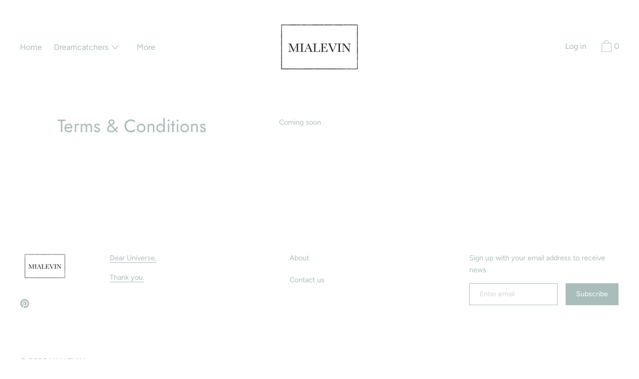

--- FILE ---
content_type: text/css
request_url: https://www.mialevin.com/cdn/shop/t/2/assets/theme.scss.css?v=128037561575589520691759252226
body_size: 32405
content:
@font-face{font-family:Figtree;font-weight:400;font-style:normal;src:url(//www.mialevin.com/cdn/fonts/figtree/figtree_n4.3c0838aba1701047e60be6a99a1b0a40ce9b8419.woff2?h1=bWlhbGV2aW4uY29t&h2=bWlhbGV2aW4uYWNjb3VudC5teXNob3BpZnkuY29t&hmac=c94984f8957248a79245dbaaa4fa6567f0bf9b19c5758db7d088d93b6e53b931) format("woff2"),url(//www.mialevin.com/cdn/fonts/figtree/figtree_n4.c0575d1db21fc3821f17fd6617d3dee552312137.woff?h1=bWlhbGV2aW4uY29t&h2=bWlhbGV2aW4uYWNjb3VudC5teXNob3BpZnkuY29t&hmac=da0ceae7d85dc0b1ea2bca6ff53b6cf15ba921e8a9ca64b94b18993e01e74e3d) format("woff")}@font-face{font-family:Jost;font-weight:400;font-style:normal;src:url(//www.mialevin.com/cdn/fonts/jost/jost_n4.d47a1b6347ce4a4c9f437608011273009d91f2b7.woff2?h1=bWlhbGV2aW4uY29t&h2=bWlhbGV2aW4uYWNjb3VudC5teXNob3BpZnkuY29t&hmac=a579627a6c0842e617263a80f87deab1134cd4152eea1b7ad4d378739937dead) format("woff2"),url(//www.mialevin.com/cdn/fonts/jost/jost_n4.791c46290e672b3f85c3d1c651ef2efa3819eadd.woff?h1=bWlhbGV2aW4uY29t&h2=bWlhbGV2aW4uYWNjb3VudC5teXNob3BpZnkuY29t&hmac=d74215434e0ff911cbaa390fa4c1eadfadba9334233d51db7724a18344351254) format("woff")}@font-face{font-family:Figtree;font-weight:400;font-style:normal;src:url(//www.mialevin.com/cdn/fonts/figtree/figtree_n4.3c0838aba1701047e60be6a99a1b0a40ce9b8419.woff2?h1=bWlhbGV2aW4uY29t&h2=bWlhbGV2aW4uYWNjb3VudC5teXNob3BpZnkuY29t&hmac=c94984f8957248a79245dbaaa4fa6567f0bf9b19c5758db7d088d93b6e53b931) format("woff2"),url(//www.mialevin.com/cdn/fonts/figtree/figtree_n4.c0575d1db21fc3821f17fd6617d3dee552312137.woff?h1=bWlhbGV2aW4uY29t&h2=bWlhbGV2aW4uYWNjb3VudC5teXNob3BpZnkuY29t&hmac=da0ceae7d85dc0b1ea2bca6ff53b6cf15ba921e8a9ca64b94b18993e01e74e3d) format("woff")}@font-face{font-family:Figtree;font-weight:700;font-style:normal;src:url(//www.mialevin.com/cdn/fonts/figtree/figtree_n7.2fd9bfe01586148e644724096c9d75e8c7a90e55.woff2?h1=bWlhbGV2aW4uY29t&h2=bWlhbGV2aW4uYWNjb3VudC5teXNob3BpZnkuY29t&hmac=297e34f3766a23ad96ffc353502150ccf4642928460645e52572f7ab82a53386) format("woff2"),url(//www.mialevin.com/cdn/fonts/figtree/figtree_n7.ea05de92d862f9594794ab281c4c3a67501ef5fc.woff?h1=bWlhbGV2aW4uY29t&h2=bWlhbGV2aW4uYWNjb3VudC5teXNob3BpZnkuY29t&hmac=730d13f4ee1ac8be81d3ce22fb7eae8e099d24a155f55a47a61876fa2fcf6470) format("woff")}@font-face{font-family:Figtree;font-weight:400;font-style:italic;src:url(//www.mialevin.com/cdn/fonts/figtree/figtree_i4.89f7a4275c064845c304a4cf8a4a586060656db2.woff2?h1=bWlhbGV2aW4uY29t&h2=bWlhbGV2aW4uYWNjb3VudC5teXNob3BpZnkuY29t&hmac=74a7163b313abe7a6fc3cdac3c6bf856345e82594008b2accd32e9cb7eb53e2d) format("woff2"),url(//www.mialevin.com/cdn/fonts/figtree/figtree_i4.6f955aaaafc55a22ffc1f32ecf3756859a5ad3e2.woff?h1=bWlhbGV2aW4uY29t&h2=bWlhbGV2aW4uYWNjb3VudC5teXNob3BpZnkuY29t&hmac=3bc9e3cbdd41e32c3f71808ac255488280edb47ca4fccf203e07a6c26fe3291e) format("woff")}@font-face{font-family:Figtree;font-weight:700;font-style:italic;src:url(//www.mialevin.com/cdn/fonts/figtree/figtree_i7.06add7096a6f2ab742e09ec7e498115904eda1fe.woff2?h1=bWlhbGV2aW4uY29t&h2=bWlhbGV2aW4uYWNjb3VudC5teXNob3BpZnkuY29t&hmac=d997fd8e60b64269a14d168628693a043cf8fa922bfbcc961ff7725513956a5f) format("woff2"),url(//www.mialevin.com/cdn/fonts/figtree/figtree_i7.ee584b5fcaccdbb5518c0228158941f8df81b101.woff?h1=bWlhbGV2aW4uY29t&h2=bWlhbGV2aW4uYWNjb3VudC5teXNob3BpZnkuY29t&hmac=1c97d3304aa86d4f39c459ad015b96a370c3072546e3e9ceefd16fbbbfab186e) format("woff")}.grid{*zoom: 1;margin:0 0 0 -60px;padding:0;list-style:none}.grid:after{content:"";display:table;clear:both}@media only screen and (min-width: 1400px){.grid{margin-left:-80px}}.grid__item{float:left;width:100%;padding-left:60px}@media only screen and (min-width: 1400px){.grid__item{padding-left:80px}}.grid__item[class*=--push]{position:relative}.grid--half-gutter{margin-left:-30px}.grid--half-gutter .grid__item{padding-left:30px}.grid--full{margin-left:0}.grid--full>.grid__item{padding-left:0}.grid--inline{text-align:center}.grid--inline>.grid__item{text-align:left;display:inline-block;float:none;vertical-align:top}.grid--rev{text-align:left;direction:rtl}.grid--rev>.grid__item{float:right;text-align:left;direction:ltr}@media only screen and (max-width: 749px){.sm--m0{margin:0}.sm--grid{*zoom: 1;margin:0 0 0 -60px;padding:0;list-style:none}.sm--grid:after{content:"";display:table;clear:both}.sm--grid__item{float:left;width:100%;padding-left:60px}.sm--grid__item[class*=--push]{position:relative}.sm--grid--half-gutter{margin-left:-30px}.sm--grid--half-gutter .grid__item{padding-left:30px}.sm--grid--full{margin-left:0}.sm--grid--full>.grid__item{padding-left:0}.sm--grid--inline{text-align:center}.sm--grid--inline>.grid__item{text-align:left;display:inline-block;float:none;vertical-align:top}.sm--grid--rev{text-align:left;direction:rtl}.sm--grid--rev>.grid__item{float:right;text-align:left;direction:ltr}}@media only screen and (max-width: 749px) and (min-width: 1400px){.sm--grid{margin-left:-80px}}@media only screen and (max-width: 749px) and (min-width: 1400px){.sm--grid__item{padding-left:80px}}@media only screen and (min-width: 480px){.pm--m0{margin:0}.pm--grid{*zoom: 1;margin:0 0 0 -60px;padding:0;list-style:none}.pm--grid:after{content:"";display:table;clear:both}.pm--grid__item{float:left;width:100%;padding-left:60px}.pm--grid__item[class*=--push]{position:relative}.pm--grid--half-gutter{margin-left:-30px}.pm--grid--half-gutter .grid__item{padding-left:30px}.pm--grid--full{margin-left:0}.pm--grid--full>.grid__item{padding-left:0}.pm--grid--inline{text-align:center}.pm--grid--inline>.grid__item{text-align:left;display:inline-block;float:none;vertical-align:top}.pm--grid--rev{text-align:left;direction:rtl}.pm--grid--rev>.grid__item{float:right;text-align:left;direction:ltr}}@media only screen and (min-width: 480px) and (min-width: 1400px){.pm--grid{margin-left:-80px}}@media only screen and (min-width: 480px) and (min-width: 1400px){.pm--grid__item{padding-left:80px}}@media only screen and (min-width: 750px) and (max-width: 989px){.md--m0{margin:0}.md--grid{*zoom: 1;margin:0 0 0 -60px;padding:0;list-style:none}.md--grid:after{content:"";display:table;clear:both}.md--grid__item{float:left;width:100%;padding-left:60px}.md--grid__item[class*=--push]{position:relative}.md--grid--half-gutter{margin-left:-30px}.md--grid--half-gutter .grid__item{padding-left:30px}.md--grid--full{margin-left:0}.md--grid--full>.grid__item{padding-left:0}.md--grid--inline{text-align:center}.md--grid--inline>.grid__item{text-align:left;display:inline-block;float:none;vertical-align:top}.md--grid--rev{text-align:left;direction:rtl}.md--grid--rev>.grid__item{float:right;text-align:left;direction:ltr}}@media only screen and (min-width: 750px) and (max-width: 989px) and (min-width: 1400px){.md--grid{margin-left:-80px}}@media only screen and (min-width: 750px) and (max-width: 989px) and (min-width: 1400px){.md--grid__item{padding-left:80px}}@media only screen and (max-width: 989px){.md--dn--m0{margin:0}.md--dn--grid{*zoom: 1;margin:0 0 0 -60px;padding:0;list-style:none}.md--dn--grid:after{content:"";display:table;clear:both}.md--dn--grid__item{float:left;width:100%;padding-left:60px}.md--dn--grid__item[class*=--push]{position:relative}.md--dn--grid--half-gutter{margin-left:-30px}.md--dn--grid--half-gutter .grid__item{padding-left:30px}.md--dn--grid--full{margin-left:0}.md--dn--grid--full>.grid__item{padding-left:0}.md--dn--grid--inline{text-align:center}.md--dn--grid--inline>.grid__item{text-align:left;display:inline-block;float:none;vertical-align:top}.md--dn--grid--rev{text-align:left;direction:rtl}.md--dn--grid--rev>.grid__item{float:right;text-align:left;direction:ltr}}@media only screen and (max-width: 989px) and (min-width: 1400px){.md--dn--grid{margin-left:-80px}}@media only screen and (max-width: 989px) and (min-width: 1400px){.md--dn--grid__item{padding-left:80px}}@media only screen and (min-width: 750px){.md--up--m0{margin:0}.md--up--grid{*zoom: 1;margin:0 0 0 -60px;padding:0;list-style:none}.md--up--grid:after{content:"";display:table;clear:both}.md--up--grid__item{float:left;width:100%;padding-left:60px}.md--up--grid__item[class*=--push]{position:relative}.md--up--grid--half-gutter{margin-left:-30px}.md--up--grid--half-gutter .grid__item{padding-left:30px}.md--up--grid--full{margin-left:0}.md--up--grid--full>.grid__item{padding-left:0}.md--up--grid--inline{text-align:center}.md--up--grid--inline>.grid__item{text-align:left;display:inline-block;float:none;vertical-align:top}.md--up--grid--rev{text-align:left;direction:rtl}.md--up--grid--rev>.grid__item{float:right;text-align:left;direction:ltr}}@media only screen and (min-width: 750px) and (min-width: 1400px){.md--up--grid{margin-left:-80px}}@media only screen and (min-width: 750px) and (min-width: 1400px){.md--up--grid__item{padding-left:80px}}@media only screen and (min-width: 990px) and (max-width: 1399px){.lg--m0{margin:0}.lg--grid{*zoom: 1;margin:0 0 0 -60px;padding:0;list-style:none}.lg--grid:after{content:"";display:table;clear:both}.lg--grid__item{float:left;width:100%;padding-left:60px}.lg--grid__item[class*=--push]{position:relative}.lg--grid--half-gutter{margin-left:-30px}.lg--grid--half-gutter .grid__item{padding-left:30px}.lg--grid--full{margin-left:0}.lg--grid--full>.grid__item{padding-left:0}.lg--grid--inline{text-align:center}.lg--grid--inline>.grid__item{text-align:left;display:inline-block;float:none;vertical-align:top}.lg--grid--rev{text-align:left;direction:rtl}.lg--grid--rev>.grid__item{float:right;text-align:left;direction:ltr}}@media only screen and (min-width: 990px) and (max-width: 1399px) and (min-width: 1400px){.lg--grid{margin-left:-80px}}@media only screen and (min-width: 990px) and (max-width: 1399px) and (min-width: 1400px){.lg--grid__item{padding-left:80px}}@media only screen and (min-width: 990px){.lg--up--m0{margin:0}.lg--up--grid{*zoom: 1;margin:0 0 0 -60px;padding:0;list-style:none}.lg--up--grid:after{content:"";display:table;clear:both}.lg--up--grid__item{float:left;width:100%;padding-left:60px}.lg--up--grid__item[class*=--push]{position:relative}.lg--up--grid--half-gutter{margin-left:-30px}.lg--up--grid--half-gutter .grid__item{padding-left:30px}.lg--up--grid--full{margin-left:0}.lg--up--grid--full>.grid__item{padding-left:0}.lg--up--grid--inline{text-align:center}.lg--up--grid--inline>.grid__item{text-align:left;display:inline-block;float:none;vertical-align:top}.lg--up--grid--rev{text-align:left;direction:rtl}.lg--up--grid--rev>.grid__item{float:right;text-align:left;direction:ltr}}@media only screen and (min-width: 990px) and (min-width: 1400px){.lg--up--grid{margin-left:-80px}}@media only screen and (min-width: 990px) and (min-width: 1400px){.lg--up--grid__item{padding-left:80px}}@media only screen and (min-width: 1400px){.wd--m0{margin:0}.wd--grid{*zoom: 1;margin:0 0 0 -60px;padding:0;list-style:none}.wd--grid:after{content:"";display:table;clear:both}.wd--grid__item{float:left;width:100%;padding-left:60px}.wd--grid__item[class*=--push]{position:relative}.wd--grid--half-gutter{margin-left:-30px}.wd--grid--half-gutter .grid__item{padding-left:30px}.wd--grid--full{margin-left:0}.wd--grid--full>.grid__item{padding-left:0}.wd--grid--inline{text-align:center}.wd--grid--inline>.grid__item{text-align:left;display:inline-block;float:none;vertical-align:top}.wd--grid--rev{text-align:left;direction:rtl}.wd--grid--rev>.grid__item{float:right;text-align:left;direction:ltr}}@media only screen and (min-width: 1400px) and (min-width: 1400px){.wd--grid{margin-left:-80px}}@media only screen and (min-width: 1400px) and (min-width: 1400px){.wd--grid__item{padding-left:80px}}.one-whole{width:100%}.one-half{width:50%}.one-third{width:33.33333%}.two-thirds{width:66.66667%}.one-quarter{width:25%}.two-quarters{width:50%}.three-quarters{width:75%}.one-fifth{width:20%}.two-fifths{width:40%}.three-fifths{width:60%}.four-fifths{width:80%}.one-sixth{width:16.66667%}.two-sixths{width:33.33333%}.three-sixths{width:50%}.four-sixths{width:66.66667%}.five-sixths{width:83.33333%}.one-seventh{width:14.28571%}.two-sevenths{width:28.57143%}.three-sevenths{width:42.85714%}.four-sevenths{width:57.14286%}.five-sevenths{width:71.42857%}.six-sevenths{width:85.71429%}.one-eighth{width:12.5%}.two-eighths{width:25%}.three-eighths{width:37.5%}.four-eighths{width:50%}.five-eighths{width:62.5%}.six-eighths{width:75%}.seven-eighths{width:87.5%}.one-tenth{width:10%}.two-tenths{width:20%}.three-tenths{width:30%}.four-tenths{width:40%}.five-tenths{width:50%}.six-tenths{width:60%}.seven-tenths{width:70%}.eight-tenths{width:80%}.nine-tenths{width:90%}.one-twelfth{width:8.33333%}.two-twelfths{width:16.66667%}.three-twelfths{width:25%}.four-twelfths{width:33.33333%}.five-twelfths{width:41.66667%}.six-twelfths{width:50%}.seven-twelfths{width:58.33333%}.eight-twelfths{width:66.66667%}.nine-twelfths{width:75%}.ten-twelfths{width:83.33333%}.eleven-twelfths{width:91.66667%}.show{display:block!important}.hide{display:none!important}.text-left{text-align:left!important}.text-right{text-align:right!important}.text-center{text-align:center!important}.grid--uniform .one-half:nth-child(odd),.grid--uniform .one-third:nth-child(3n+1),.grid--uniform .one-quarter:nth-child(4n+1),.grid--uniform .one-fifth:nth-child(5n+1),.grid--uniform .one-sixth:nth-child(6n+1),.grid--uniform .two-sixths:nth-child(3n+1),.grid--uniform .three-sixths:nth-child(odd),.grid--uniform .one-eighth:nth-child(8n+1),.grid--uniform .two-eighths:nth-child(4n+1),.grid--uniform .four-eighths:nth-child(odd),.grid--uniform .five-tenths:nth-child(odd),.grid--uniform .one-twelfth:nth-child(12n+1),.grid--uniform .two-twelfths:nth-child(6n+1),.grid--uniform .three-twelfths:nth-child(4n+1),.grid--uniform .four-twelfths:nth-child(3n+1),.grid--uniform .six-twelfths:nth-child(odd){clear:both}@media only screen and (max-width: 749px){.sm--one-whole{width:100%}.sm--one-half{width:50%}.sm--one-third{width:33.33333%}.sm--two-thirds{width:66.66667%}.sm--one-quarter{width:25%}.sm--two-quarters{width:50%}.sm--three-quarters{width:75%}.sm--one-fifth{width:20%}.sm--two-fifths{width:40%}.sm--three-fifths{width:60%}.sm--four-fifths{width:80%}.sm--one-sixth{width:16.66667%}.sm--two-sixths{width:33.33333%}.sm--three-sixths{width:50%}.sm--four-sixths{width:66.66667%}.sm--five-sixths{width:83.33333%}.sm--one-seventh{width:14.28571%}.sm--two-sevenths{width:28.57143%}.sm--three-sevenths{width:42.85714%}.sm--four-sevenths{width:57.14286%}.sm--five-sevenths{width:71.42857%}.sm--six-sevenths{width:85.71429%}.sm--one-eighth{width:12.5%}.sm--two-eighths{width:25%}.sm--three-eighths{width:37.5%}.sm--four-eighths{width:50%}.sm--five-eighths{width:62.5%}.sm--six-eighths{width:75%}.sm--seven-eighths{width:87.5%}.sm--one-tenth{width:10%}.sm--two-tenths{width:20%}.sm--three-tenths{width:30%}.sm--four-tenths{width:40%}.sm--five-tenths{width:50%}.sm--six-tenths{width:60%}.sm--seven-tenths{width:70%}.sm--eight-tenths{width:80%}.sm--nine-tenths{width:90%}.sm--one-twelfth{width:8.33333%}.sm--two-twelfths{width:16.66667%}.sm--three-twelfths{width:25%}.sm--four-twelfths{width:33.33333%}.sm--five-twelfths{width:41.66667%}.sm--six-twelfths{width:50%}.sm--seven-twelfths{width:58.33333%}.sm--eight-twelfths{width:66.66667%}.sm--nine-twelfths{width:75%}.sm--ten-twelfths{width:83.33333%}.sm--eleven-twelfths{width:91.66667%}.grid--uniform .sm--one-half:nth-child(odd),.grid--uniform .sm--one-third:nth-child(3n+1),.grid--uniform .sm--one-quarter:nth-child(4n+1),.grid--uniform .sm--one-fifth:nth-child(5n+1),.grid--uniform .sm--one-sixth:nth-child(6n+1),.grid--uniform .sm--two-sixths:nth-child(3n+1),.grid--uniform .sm--three-sixths:nth-child(odd),.grid--uniform .sm--one-eighth:nth-child(8n+1),.grid--uniform .sm--two-eighths:nth-child(4n+1),.grid--uniform .sm--four-eighths:nth-child(odd),.grid--uniform .sm--five-tenths:nth-child(odd),.grid--uniform .sm--one-twelfth:nth-child(12n+1),.grid--uniform .sm--two-twelfths:nth-child(6n+1),.grid--uniform .sm--three-twelfths:nth-child(4n+1),.grid--uniform .sm--four-twelfths:nth-child(3n+1),.grid--uniform .sm--six-twelfths:nth-child(odd){clear:both}.sm--show{display:block!important}.sm--hide{display:none!important}.sm--text-left{text-align:left!important}.sm--text-right{text-align:right!important}.sm--text-center{text-align:center!important}}@media only screen and (min-width: 480px){.pm--one-whole{width:100%}.pm--one-half{width:50%}.pm--one-third{width:33.33333%}.pm--two-thirds{width:66.66667%}.pm--one-quarter{width:25%}.pm--two-quarters{width:50%}.pm--three-quarters{width:75%}.pm--one-fifth{width:20%}.pm--two-fifths{width:40%}.pm--three-fifths{width:60%}.pm--four-fifths{width:80%}.pm--one-sixth{width:16.66667%}.pm--two-sixths{width:33.33333%}.pm--three-sixths{width:50%}.pm--four-sixths{width:66.66667%}.pm--five-sixths{width:83.33333%}.pm--one-seventh{width:14.28571%}.pm--two-sevenths{width:28.57143%}.pm--three-sevenths{width:42.85714%}.pm--four-sevenths{width:57.14286%}.pm--five-sevenths{width:71.42857%}.pm--six-sevenths{width:85.71429%}.pm--one-eighth{width:12.5%}.pm--two-eighths{width:25%}.pm--three-eighths{width:37.5%}.pm--four-eighths{width:50%}.pm--five-eighths{width:62.5%}.pm--six-eighths{width:75%}.pm--seven-eighths{width:87.5%}.pm--one-tenth{width:10%}.pm--two-tenths{width:20%}.pm--three-tenths{width:30%}.pm--four-tenths{width:40%}.pm--five-tenths{width:50%}.pm--six-tenths{width:60%}.pm--seven-tenths{width:70%}.pm--eight-tenths{width:80%}.pm--nine-tenths{width:90%}.pm--one-twelfth{width:8.33333%}.pm--two-twelfths{width:16.66667%}.pm--three-twelfths{width:25%}.pm--four-twelfths{width:33.33333%}.pm--five-twelfths{width:41.66667%}.pm--six-twelfths{width:50%}.pm--seven-twelfths{width:58.33333%}.pm--eight-twelfths{width:66.66667%}.pm--nine-twelfths{width:75%}.pm--ten-twelfths{width:83.33333%}.pm--eleven-twelfths{width:91.66667%}.grid--uniform .pm--one-half:nth-child(odd),.grid--uniform .pm--one-third:nth-child(3n+1),.grid--uniform .pm--one-quarter:nth-child(4n+1),.grid--uniform .pm--one-fifth:nth-child(5n+1),.grid--uniform .pm--one-sixth:nth-child(6n+1),.grid--uniform .pm--two-sixths:nth-child(3n+1),.grid--uniform .pm--three-sixths:nth-child(odd),.grid--uniform .pm--one-eighth:nth-child(8n+1),.grid--uniform .pm--two-eighths:nth-child(4n+1),.grid--uniform .pm--four-eighths:nth-child(odd),.grid--uniform .pm--five-tenths:nth-child(odd),.grid--uniform .pm--one-twelfth:nth-child(12n+1),.grid--uniform .pm--two-twelfths:nth-child(6n+1),.grid--uniform .pm--three-twelfths:nth-child(4n+1),.grid--uniform .pm--four-twelfths:nth-child(3n+1),.grid--uniform .pm--six-twelfths:nth-child(odd){clear:both}.pm--show{display:block!important}.pm--hide{display:none!important}.pm--text-left{text-align:left!important}.pm--text-right{text-align:right!important}.pm--text-center{text-align:center!important}}@media only screen and (min-width: 750px) and (max-width: 989px){.md--one-whole{width:100%}.md--one-half{width:50%}.md--one-third{width:33.33333%}.md--two-thirds{width:66.66667%}.md--one-quarter{width:25%}.md--two-quarters{width:50%}.md--three-quarters{width:75%}.md--one-fifth{width:20%}.md--two-fifths{width:40%}.md--three-fifths{width:60%}.md--four-fifths{width:80%}.md--one-sixth{width:16.66667%}.md--two-sixths{width:33.33333%}.md--three-sixths{width:50%}.md--four-sixths{width:66.66667%}.md--five-sixths{width:83.33333%}.md--one-seventh{width:14.28571%}.md--two-sevenths{width:28.57143%}.md--three-sevenths{width:42.85714%}.md--four-sevenths{width:57.14286%}.md--five-sevenths{width:71.42857%}.md--six-sevenths{width:85.71429%}.md--one-eighth{width:12.5%}.md--two-eighths{width:25%}.md--three-eighths{width:37.5%}.md--four-eighths{width:50%}.md--five-eighths{width:62.5%}.md--six-eighths{width:75%}.md--seven-eighths{width:87.5%}.md--one-tenth{width:10%}.md--two-tenths{width:20%}.md--three-tenths{width:30%}.md--four-tenths{width:40%}.md--five-tenths{width:50%}.md--six-tenths{width:60%}.md--seven-tenths{width:70%}.md--eight-tenths{width:80%}.md--nine-tenths{width:90%}.md--one-twelfth{width:8.33333%}.md--two-twelfths{width:16.66667%}.md--three-twelfths{width:25%}.md--four-twelfths{width:33.33333%}.md--five-twelfths{width:41.66667%}.md--six-twelfths{width:50%}.md--seven-twelfths{width:58.33333%}.md--eight-twelfths{width:66.66667%}.md--nine-twelfths{width:75%}.md--ten-twelfths{width:83.33333%}.md--eleven-twelfths{width:91.66667%}.grid--uniform .md--one-half:nth-child(odd),.grid--uniform .md--one-third:nth-child(3n+1),.grid--uniform .md--one-quarter:nth-child(4n+1),.grid--uniform .md--one-fifth:nth-child(5n+1),.grid--uniform .md--one-sixth:nth-child(6n+1),.grid--uniform .md--two-sixths:nth-child(3n+1),.grid--uniform .md--three-sixths:nth-child(odd),.grid--uniform .md--one-eighth:nth-child(8n+1),.grid--uniform .md--two-eighths:nth-child(4n+1),.grid--uniform .md--four-eighths:nth-child(odd),.grid--uniform .md--five-tenths:nth-child(odd),.grid--uniform .md--one-twelfth:nth-child(12n+1),.grid--uniform .md--two-twelfths:nth-child(6n+1),.grid--uniform .md--three-twelfths:nth-child(4n+1),.grid--uniform .md--four-twelfths:nth-child(3n+1),.grid--uniform .md--six-twelfths:nth-child(odd){clear:both}.md--show{display:block!important}.md--hide{display:none!important}.md--text-left{text-align:left!important}.md--text-right{text-align:right!important}.md--text-center{text-align:center!important}}@media only screen and (max-width: 989px){.md--dn--one-whole{width:100%}.md--dn--one-half{width:50%}.md--dn--one-third{width:33.33333%}.md--dn--two-thirds{width:66.66667%}.md--dn--one-quarter{width:25%}.md--dn--two-quarters{width:50%}.md--dn--three-quarters{width:75%}.md--dn--one-fifth{width:20%}.md--dn--two-fifths{width:40%}.md--dn--three-fifths{width:60%}.md--dn--four-fifths{width:80%}.md--dn--one-sixth{width:16.66667%}.md--dn--two-sixths{width:33.33333%}.md--dn--three-sixths{width:50%}.md--dn--four-sixths{width:66.66667%}.md--dn--five-sixths{width:83.33333%}.md--dn--one-seventh{width:14.28571%}.md--dn--two-sevenths{width:28.57143%}.md--dn--three-sevenths{width:42.85714%}.md--dn--four-sevenths{width:57.14286%}.md--dn--five-sevenths{width:71.42857%}.md--dn--six-sevenths{width:85.71429%}.md--dn--one-eighth{width:12.5%}.md--dn--two-eighths{width:25%}.md--dn--three-eighths{width:37.5%}.md--dn--four-eighths{width:50%}.md--dn--five-eighths{width:62.5%}.md--dn--six-eighths{width:75%}.md--dn--seven-eighths{width:87.5%}.md--dn--one-tenth{width:10%}.md--dn--two-tenths{width:20%}.md--dn--three-tenths{width:30%}.md--dn--four-tenths{width:40%}.md--dn--five-tenths{width:50%}.md--dn--six-tenths{width:60%}.md--dn--seven-tenths{width:70%}.md--dn--eight-tenths{width:80%}.md--dn--nine-tenths{width:90%}.md--dn--one-twelfth{width:8.33333%}.md--dn--two-twelfths{width:16.66667%}.md--dn--three-twelfths{width:25%}.md--dn--four-twelfths{width:33.33333%}.md--dn--five-twelfths{width:41.66667%}.md--dn--six-twelfths{width:50%}.md--dn--seven-twelfths{width:58.33333%}.md--dn--eight-twelfths{width:66.66667%}.md--dn--nine-twelfths{width:75%}.md--dn--ten-twelfths{width:83.33333%}.md--dn--eleven-twelfths{width:91.66667%}.grid--uniform .md--dn--one-half:nth-child(odd),.grid--uniform .md--dn--one-third:nth-child(3n+1),.grid--uniform .md--dn--one-quarter:nth-child(4n+1),.grid--uniform .md--dn--one-fifth:nth-child(5n+1),.grid--uniform .md--dn--one-sixth:nth-child(6n+1),.grid--uniform .md--dn--two-sixths:nth-child(3n+1),.grid--uniform .md--dn--three-sixths:nth-child(odd),.grid--uniform .md--dn--one-eighth:nth-child(8n+1),.grid--uniform .md--dn--two-eighths:nth-child(4n+1),.grid--uniform .md--dn--four-eighths:nth-child(odd),.grid--uniform .md--dn--five-tenths:nth-child(odd),.grid--uniform .md--dn--one-twelfth:nth-child(12n+1),.grid--uniform .md--dn--two-twelfths:nth-child(6n+1),.grid--uniform .md--dn--three-twelfths:nth-child(4n+1),.grid--uniform .md--dn--four-twelfths:nth-child(3n+1),.grid--uniform .md--dn--six-twelfths:nth-child(odd){clear:both}.md--dn--show{display:block!important}.md--dn--hide{display:none!important}.md--dn--text-left{text-align:left!important}.md--dn--text-right{text-align:right!important}.md--dn--text-center{text-align:center!important}}@media only screen and (min-width: 750px){.md--up--one-whole{width:100%}.md--up--one-half{width:50%}.md--up--one-third{width:33.33333%}.md--up--two-thirds{width:66.66667%}.md--up--one-quarter{width:25%}.md--up--two-quarters{width:50%}.md--up--three-quarters{width:75%}.md--up--one-fifth{width:20%}.md--up--two-fifths{width:40%}.md--up--three-fifths{width:60%}.md--up--four-fifths{width:80%}.md--up--one-sixth{width:16.66667%}.md--up--two-sixths{width:33.33333%}.md--up--three-sixths{width:50%}.md--up--four-sixths{width:66.66667%}.md--up--five-sixths{width:83.33333%}.md--up--one-seventh{width:14.28571%}.md--up--two-sevenths{width:28.57143%}.md--up--three-sevenths{width:42.85714%}.md--up--four-sevenths{width:57.14286%}.md--up--five-sevenths{width:71.42857%}.md--up--six-sevenths{width:85.71429%}.md--up--one-eighth{width:12.5%}.md--up--two-eighths{width:25%}.md--up--three-eighths{width:37.5%}.md--up--four-eighths{width:50%}.md--up--five-eighths{width:62.5%}.md--up--six-eighths{width:75%}.md--up--seven-eighths{width:87.5%}.md--up--one-tenth{width:10%}.md--up--two-tenths{width:20%}.md--up--three-tenths{width:30%}.md--up--four-tenths{width:40%}.md--up--five-tenths{width:50%}.md--up--six-tenths{width:60%}.md--up--seven-tenths{width:70%}.md--up--eight-tenths{width:80%}.md--up--nine-tenths{width:90%}.md--up--one-twelfth{width:8.33333%}.md--up--two-twelfths{width:16.66667%}.md--up--three-twelfths{width:25%}.md--up--four-twelfths{width:33.33333%}.md--up--five-twelfths{width:41.66667%}.md--up--six-twelfths{width:50%}.md--up--seven-twelfths{width:58.33333%}.md--up--eight-twelfths{width:66.66667%}.md--up--nine-twelfths{width:75%}.md--up--ten-twelfths{width:83.33333%}.md--up--eleven-twelfths{width:91.66667%}.grid--uniform .md--up--one-half:nth-child(odd),.grid--uniform .md--up--one-third:nth-child(3n+1),.grid--uniform .md--up--one-quarter:nth-child(4n+1),.grid--uniform .md--up--one-fifth:nth-child(5n+1),.grid--uniform .md--up--one-sixth:nth-child(6n+1),.grid--uniform .md--up--two-sixths:nth-child(3n+1),.grid--uniform .md--up--three-sixths:nth-child(odd),.grid--uniform .md--up--one-eighth:nth-child(8n+1),.grid--uniform .md--up--two-eighths:nth-child(4n+1),.grid--uniform .md--up--four-eighths:nth-child(odd),.grid--uniform .md--up--five-tenths:nth-child(odd),.grid--uniform .md--up--one-twelfth:nth-child(12n+1),.grid--uniform .md--up--two-twelfths:nth-child(6n+1),.grid--uniform .md--up--three-twelfths:nth-child(4n+1),.grid--uniform .md--up--four-twelfths:nth-child(3n+1),.grid--uniform .md--up--six-twelfths:nth-child(odd){clear:both}.md--up--show{display:block!important}.md--up--hide{display:none!important}.md--up--text-left{text-align:left!important}.md--up--text-right{text-align:right!important}.md--up--text-center{text-align:center!important}}@media only screen and (min-width: 990px) and (max-width: 1399px){.lg--one-whole{width:100%}.lg--one-half{width:50%}.lg--one-third{width:33.33333%}.lg--two-thirds{width:66.66667%}.lg--one-quarter{width:25%}.lg--two-quarters{width:50%}.lg--three-quarters{width:75%}.lg--one-fifth{width:20%}.lg--two-fifths{width:40%}.lg--three-fifths{width:60%}.lg--four-fifths{width:80%}.lg--one-sixth{width:16.66667%}.lg--two-sixths{width:33.33333%}.lg--three-sixths{width:50%}.lg--four-sixths{width:66.66667%}.lg--five-sixths{width:83.33333%}.lg--one-seventh{width:14.28571%}.lg--two-sevenths{width:28.57143%}.lg--three-sevenths{width:42.85714%}.lg--four-sevenths{width:57.14286%}.lg--five-sevenths{width:71.42857%}.lg--six-sevenths{width:85.71429%}.lg--one-eighth{width:12.5%}.lg--two-eighths{width:25%}.lg--three-eighths{width:37.5%}.lg--four-eighths{width:50%}.lg--five-eighths{width:62.5%}.lg--six-eighths{width:75%}.lg--seven-eighths{width:87.5%}.lg--one-tenth{width:10%}.lg--two-tenths{width:20%}.lg--three-tenths{width:30%}.lg--four-tenths{width:40%}.lg--five-tenths{width:50%}.lg--six-tenths{width:60%}.lg--seven-tenths{width:70%}.lg--eight-tenths{width:80%}.lg--nine-tenths{width:90%}.lg--one-twelfth{width:8.33333%}.lg--two-twelfths{width:16.66667%}.lg--three-twelfths{width:25%}.lg--four-twelfths{width:33.33333%}.lg--five-twelfths{width:41.66667%}.lg--six-twelfths{width:50%}.lg--seven-twelfths{width:58.33333%}.lg--eight-twelfths{width:66.66667%}.lg--nine-twelfths{width:75%}.lg--ten-twelfths{width:83.33333%}.lg--eleven-twelfths{width:91.66667%}.grid--uniform .lg--one-half:nth-child(odd),.grid--uniform .lg--one-third:nth-child(3n+1),.grid--uniform .lg--one-quarter:nth-child(4n+1),.grid--uniform .lg--one-fifth:nth-child(5n+1),.grid--uniform .lg--one-sixth:nth-child(6n+1),.grid--uniform .lg--two-sixths:nth-child(3n+1),.grid--uniform .lg--three-sixths:nth-child(odd),.grid--uniform .lg--one-eighth:nth-child(8n+1),.grid--uniform .lg--two-eighths:nth-child(4n+1),.grid--uniform .lg--four-eighths:nth-child(odd),.grid--uniform .lg--five-tenths:nth-child(odd),.grid--uniform .lg--one-twelfth:nth-child(12n+1),.grid--uniform .lg--two-twelfths:nth-child(6n+1),.grid--uniform .lg--three-twelfths:nth-child(4n+1),.grid--uniform .lg--four-twelfths:nth-child(3n+1),.grid--uniform .lg--six-twelfths:nth-child(odd){clear:both}.lg--show{display:block!important}.lg--hide{display:none!important}.lg--text-left{text-align:left!important}.lg--text-right{text-align:right!important}.lg--text-center{text-align:center!important}}@media only screen and (min-width: 990px){.lg--up--one-whole{width:100%}.lg--up--one-half{width:50%}.lg--up--one-third{width:33.33333%}.lg--up--two-thirds{width:66.66667%}.lg--up--one-quarter{width:25%}.lg--up--two-quarters{width:50%}.lg--up--three-quarters{width:75%}.lg--up--one-fifth{width:20%}.lg--up--two-fifths{width:40%}.lg--up--three-fifths{width:60%}.lg--up--four-fifths{width:80%}.lg--up--one-sixth{width:16.66667%}.lg--up--two-sixths{width:33.33333%}.lg--up--three-sixths{width:50%}.lg--up--four-sixths{width:66.66667%}.lg--up--five-sixths{width:83.33333%}.lg--up--one-seventh{width:14.28571%}.lg--up--two-sevenths{width:28.57143%}.lg--up--three-sevenths{width:42.85714%}.lg--up--four-sevenths{width:57.14286%}.lg--up--five-sevenths{width:71.42857%}.lg--up--six-sevenths{width:85.71429%}.lg--up--one-eighth{width:12.5%}.lg--up--two-eighths{width:25%}.lg--up--three-eighths{width:37.5%}.lg--up--four-eighths{width:50%}.lg--up--five-eighths{width:62.5%}.lg--up--six-eighths{width:75%}.lg--up--seven-eighths{width:87.5%}.lg--up--one-tenth{width:10%}.lg--up--two-tenths{width:20%}.lg--up--three-tenths{width:30%}.lg--up--four-tenths{width:40%}.lg--up--five-tenths{width:50%}.lg--up--six-tenths{width:60%}.lg--up--seven-tenths{width:70%}.lg--up--eight-tenths{width:80%}.lg--up--nine-tenths{width:90%}.lg--up--one-twelfth{width:8.33333%}.lg--up--two-twelfths{width:16.66667%}.lg--up--three-twelfths{width:25%}.lg--up--four-twelfths{width:33.33333%}.lg--up--five-twelfths{width:41.66667%}.lg--up--six-twelfths{width:50%}.lg--up--seven-twelfths{width:58.33333%}.lg--up--eight-twelfths{width:66.66667%}.lg--up--nine-twelfths{width:75%}.lg--up--ten-twelfths{width:83.33333%}.lg--up--eleven-twelfths{width:91.66667%}.grid--uniform .lg--up--one-half:nth-child(odd),.grid--uniform .lg--up--one-third:nth-child(3n+1),.grid--uniform .lg--up--one-quarter:nth-child(4n+1),.grid--uniform .lg--up--one-fifth:nth-child(5n+1),.grid--uniform .lg--up--one-sixth:nth-child(6n+1),.grid--uniform .lg--up--two-sixths:nth-child(3n+1),.grid--uniform .lg--up--three-sixths:nth-child(odd),.grid--uniform .lg--up--one-eighth:nth-child(8n+1),.grid--uniform .lg--up--two-eighths:nth-child(4n+1),.grid--uniform .lg--up--four-eighths:nth-child(odd),.grid--uniform .lg--up--five-tenths:nth-child(odd),.grid--uniform .lg--up--one-twelfth:nth-child(12n+1),.grid--uniform .lg--up--two-twelfths:nth-child(6n+1),.grid--uniform .lg--up--three-twelfths:nth-child(4n+1),.grid--uniform .lg--up--four-twelfths:nth-child(3n+1),.grid--uniform .lg--up--six-twelfths:nth-child(odd){clear:both}.lg--up--show{display:block!important}.lg--up--hide{display:none!important}.lg--up--text-left{text-align:left!important}.lg--up--text-right{text-align:right!important}.lg--up--text-center{text-align:center!important}}@media only screen and (min-width: 1400px){.wd--one-whole{width:100%}.wd--one-half{width:50%}.wd--one-third{width:33.33333%}.wd--two-thirds{width:66.66667%}.wd--one-quarter{width:25%}.wd--two-quarters{width:50%}.wd--three-quarters{width:75%}.wd--one-fifth{width:20%}.wd--two-fifths{width:40%}.wd--three-fifths{width:60%}.wd--four-fifths{width:80%}.wd--one-sixth{width:16.66667%}.wd--two-sixths{width:33.33333%}.wd--three-sixths{width:50%}.wd--four-sixths{width:66.66667%}.wd--five-sixths{width:83.33333%}.wd--one-seventh{width:14.28571%}.wd--two-sevenths{width:28.57143%}.wd--three-sevenths{width:42.85714%}.wd--four-sevenths{width:57.14286%}.wd--five-sevenths{width:71.42857%}.wd--six-sevenths{width:85.71429%}.wd--one-eighth{width:12.5%}.wd--two-eighths{width:25%}.wd--three-eighths{width:37.5%}.wd--four-eighths{width:50%}.wd--five-eighths{width:62.5%}.wd--six-eighths{width:75%}.wd--seven-eighths{width:87.5%}.wd--one-tenth{width:10%}.wd--two-tenths{width:20%}.wd--three-tenths{width:30%}.wd--four-tenths{width:40%}.wd--five-tenths{width:50%}.wd--six-tenths{width:60%}.wd--seven-tenths{width:70%}.wd--eight-tenths{width:80%}.wd--nine-tenths{width:90%}.wd--one-twelfth{width:8.33333%}.wd--two-twelfths{width:16.66667%}.wd--three-twelfths{width:25%}.wd--four-twelfths{width:33.33333%}.wd--five-twelfths{width:41.66667%}.wd--six-twelfths{width:50%}.wd--seven-twelfths{width:58.33333%}.wd--eight-twelfths{width:66.66667%}.wd--nine-twelfths{width:75%}.wd--ten-twelfths{width:83.33333%}.wd--eleven-twelfths{width:91.66667%}.grid--uniform .wd--one-half:nth-child(odd),.grid--uniform .wd--one-third:nth-child(3n+1),.grid--uniform .wd--one-quarter:nth-child(4n+1),.grid--uniform .wd--one-fifth:nth-child(5n+1),.grid--uniform .wd--one-sixth:nth-child(6n+1),.grid--uniform .wd--two-sixths:nth-child(3n+1),.grid--uniform .wd--three-sixths:nth-child(odd),.grid--uniform .wd--one-eighth:nth-child(8n+1),.grid--uniform .wd--two-eighths:nth-child(4n+1),.grid--uniform .wd--four-eighths:nth-child(odd),.grid--uniform .wd--five-tenths:nth-child(odd),.grid--uniform .wd--one-twelfth:nth-child(12n+1),.grid--uniform .wd--two-twelfths:nth-child(6n+1),.grid--uniform .wd--three-twelfths:nth-child(4n+1),.grid--uniform .wd--four-twelfths:nth-child(3n+1),.grid--uniform .wd--six-twelfths:nth-child(odd){clear:both}.wd--show{display:block!important}.wd--hide{display:none!important}.wd--text-left{text-align:left!important}.wd--text-right{text-align:right!important}.wd--text-center{text-align:center!important}}@media only screen and (min-width: 750px){.md--up--push-one-half{left:50%}.md--up--push-one-third{left:33.33333%}.md--up--push-two-thirds{left:66.66667%}.md--up--push-one-quarter{left:25%}.md--up--push-two-quarters{left:50%}.md--up--push-three-quarters{left:75%}.md--up--push-one-fifth{left:20%}.md--up--push-two-fifths{left:40%}.md--up--push-three-fifths{left:60%}.md--up--push-four-fifths{left:80%}.md--up--push-one-sixth{left:16.66667%}.md--up--push-two-sixths{left:33.33333%}.md--up--push-three-sixths{left:50%}.md--up--push-four-sixths{left:66.66667%}.md--up--push-five-sixths{left:83.33333%}.md--up--push-one-eighth{left:12.5%}.md--up--push-two-eighths{left:25%}.md--up--push-three-eighths{left:37.5%}.md--up--push-four-eighths{left:50%}.md--up--push-five-eighths{left:62.5%}.md--up--push-six-eighths{left:75%}.md--up--push-seven-eighths{left:87.5%}.md--up--push-one-tenth{left:10%}.md--up--push-two-tenths{left:20%}.md--up--push-three-tenths{left:30%}.md--up--push-four-tenths{left:40%}.md--up--push-five-tenths{left:50%}.md--up--push-six-tenths{left:60%}.md--up--push-seven-tenths{left:70%}.md--up--push-eight-tenths{left:80%}.md--up--push-nine-tenths{left:90%}.md--up--push-one-twelfth{left:8.33333%}.md--up--push-two-twelfths{left:16.66667%}.md--up--push-three-twelfths{left:25%}.md--up--push-four-twelfths{left:33.33333%}.md--up--push-five-twelfths{left:41.66667%}.md--up--push-six-twelfths{left:50%}.md--up--push-seven-twelfths{left:58.33333%}.md--up--push-eight-twelfths{left:66.66667%}.md--up--push-nine-twelfths{left:75%}.md--up--push-ten-twelfths{left:83.33333%}.md--up--push-eleven-twelfths{left:91.66667%}}@media only screen and (min-width: 990px){.lg--up--push-one-half{left:50%}.lg--up--push-one-third{left:33.33333%}.lg--up--push-two-thirds{left:66.66667%}.lg--up--push-one-quarter{left:25%}.lg--up--push-two-quarters{left:50%}.lg--up--push-three-quarters{left:75%}.lg--up--push-one-fifth{left:20%}.lg--up--push-two-fifths{left:40%}.lg--up--push-three-fifths{left:60%}.lg--up--push-four-fifths{left:80%}.lg--up--push-one-sixth{left:16.66667%}.lg--up--push-two-sixths{left:33.33333%}.lg--up--push-three-sixths{left:50%}.lg--up--push-four-sixths{left:66.66667%}.lg--up--push-five-sixths{left:83.33333%}.lg--up--push-one-eighth{left:12.5%}.lg--up--push-two-eighths{left:25%}.lg--up--push-three-eighths{left:37.5%}.lg--up--push-four-eighths{left:50%}.lg--up--push-five-eighths{left:62.5%}.lg--up--push-six-eighths{left:75%}.lg--up--push-seven-eighths{left:87.5%}.lg--up--push-one-tenth{left:10%}.lg--up--push-two-tenths{left:20%}.lg--up--push-three-tenths{left:30%}.lg--up--push-four-tenths{left:40%}.lg--up--push-five-tenths{left:50%}.lg--up--push-six-tenths{left:60%}.lg--up--push-seven-tenths{left:70%}.lg--up--push-eight-tenths{left:80%}.lg--up--push-nine-tenths{left:90%}.lg--up--push-one-twelfth{left:8.33333%}.lg--up--push-two-twelfths{left:16.66667%}.lg--up--push-three-twelfths{left:25%}.lg--up--push-four-twelfths{left:33.33333%}.lg--up--push-five-twelfths{left:41.66667%}.lg--up--push-six-twelfths{left:50%}.lg--up--push-seven-twelfths{left:58.33333%}.lg--up--push-eight-twelfths{left:66.66667%}.lg--up--push-nine-twelfths{left:75%}.lg--up--push-ten-twelfths{left:83.33333%}.lg--up--push-eleven-twelfths{left:91.66667%}}.flex{display:flex}.flex--wrap{flex-wrap:wrap}.flex--column{flex-direction:column}.flex--row{flex-direction:row}.items--start{align-items:flex-start}.items--end{align-items:flex-end}.items--center{align-items:center}.items--baseline{align-items:baseline}.items--stretch{align-items:stretch}.self--start{align-self:flex-start}.self--end{align-self:flex-end}.self--center{align-self:center}.self--baseline{align-self:baseline}.self--stretch{align-self:stretch}.justify--start{justify-content:flex-start}.justify--end{justify-content:flex-end}.justify--center{justify-content:center}.justify--between{justify-content:space-between}.justify--around{justify-content:space-around}.content--start{align-content:flex-start}.content--end{align-content:flex-end}.content--center{align-content:center}.content--between{align-content:space-between}.content--around{align-content:space-around}.content--stretch{align-content:stretch}.flex--auto{flex:1 1 auto;min-height:0;min-width:0}.flex--1-basis-0{flex-basis:0;flex-grow:1}.flex--0-auto{flex:0 0 auto}.flex--none{flex:none}.order--0{order:0}.order--1{order:1}.order--2{order:2}.order--3{order:3}.order--last{order:99999}.flex--1{flex:1}.flex--2{flex:2}.flex--3{flex:3}.flex--grow--unset{flex-grow:unset}.flex--grow--0{flex-grow:0}.flex--grow--1{flex-grow:1}.flex--grow--2{flex-grow:2}.flex--grow--3{flex-grow:3}@media only screen and (max-width: 749px){.sm--flex{display:flex}.sm--flex--wrap{flex-wrap:wrap}.sm--flex--column{flex-direction:column}.sm--flex--row{flex-direction:row}.sm--items--start{align-items:flex-start}.sm--items--end{align-items:flex-end}.sm--items--center{align-items:center}.sm--items--baseline{align-items:baseline}.sm--items--stretch{align-items:stretch}.sm--self--start{align-self:flex-start}.sm--self--end{align-self:flex-end}.sm--self--center{align-self:center}.sm--self--baseline{align-self:baseline}.sm--self--stretch{align-self:stretch}.sm--justify--start{justify-content:flex-start}.sm--justify--end{justify-content:flex-end}.sm--justify--center{justify-content:center}.sm--justify--between{justify-content:space-between}.sm--justify--around{justify-content:space-around}.sm--content--start{align-content:flex-start}.sm--content--end{align-content:flex-end}.sm--content--center{align-content:center}.sm--content--between{align-content:space-between}.sm--content--around{align-content:space-around}.sm--content--stretch{align-content:stretch}.sm--flex--auto{flex:1 1 auto;min-height:0;min-width:0}.sm--flex--1-basis-0{flex-basis:0;flex-grow:1}.sm--flex--0-auto{flex:0 0 auto}.sm--flex--none{flex:none}.sm--order--0{order:0}.sm--order--1{order:1}.sm--order--2{order:2}.sm--order--3{order:3}.sm--order--last{order:99999}.sm--flex--1{flex:1}.sm--flex--2{flex:2}.sm--flex--3{flex:3}.sm--flex--grow--unset{flex-grow:unset}.sm--flex--grow--0{flex-grow:0}.sm--flex--grow--1{flex-grow:1}.sm--flex--grow--2{flex-grow:2}.sm--flex--grow--3{flex-grow:3}}@media only screen and (min-width: 480px){.pm--flex{display:flex}.pm--flex--wrap{flex-wrap:wrap}.pm--flex--column{flex-direction:column}.pm--flex--row{flex-direction:row}.pm--items--start{align-items:flex-start}.pm--items--end{align-items:flex-end}.pm--items--center{align-items:center}.pm--items--baseline{align-items:baseline}.pm--items--stretch{align-items:stretch}.pm--self--start{align-self:flex-start}.pm--self--end{align-self:flex-end}.pm--self--center{align-self:center}.pm--self--baseline{align-self:baseline}.pm--self--stretch{align-self:stretch}.pm--justify--start{justify-content:flex-start}.pm--justify--end{justify-content:flex-end}.pm--justify--center{justify-content:center}.pm--justify--between{justify-content:space-between}.pm--justify--around{justify-content:space-around}.pm--content--start{align-content:flex-start}.pm--content--end{align-content:flex-end}.pm--content--center{align-content:center}.pm--content--between{align-content:space-between}.pm--content--around{align-content:space-around}.pm--content--stretch{align-content:stretch}.pm--flex--auto{flex:1 1 auto;min-height:0;min-width:0}.pm--flex--1-basis-0{flex-basis:0;flex-grow:1}.pm--flex--0-auto{flex:0 0 auto}.pm--flex--none{flex:none}.pm--order--0{order:0}.pm--order--1{order:1}.pm--order--2{order:2}.pm--order--3{order:3}.pm--order--last{order:99999}.pm--flex--1{flex:1}.pm--flex--2{flex:2}.pm--flex--3{flex:3}.pm--flex--grow--unset{flex-grow:unset}.pm--flex--grow--0{flex-grow:0}.pm--flex--grow--1{flex-grow:1}.pm--flex--grow--2{flex-grow:2}.pm--flex--grow--3{flex-grow:3}}@media only screen and (min-width: 750px) and (max-width: 989px){.md--flex{display:flex}.md--flex--wrap{flex-wrap:wrap}.md--flex--column{flex-direction:column}.md--flex--row{flex-direction:row}.md--items--start{align-items:flex-start}.md--items--end{align-items:flex-end}.md--items--center{align-items:center}.md--items--baseline{align-items:baseline}.md--items--stretch{align-items:stretch}.md--self--start{align-self:flex-start}.md--self--end{align-self:flex-end}.md--self--center{align-self:center}.md--self--baseline{align-self:baseline}.md--self--stretch{align-self:stretch}.md--justify--start{justify-content:flex-start}.md--justify--end{justify-content:flex-end}.md--justify--center{justify-content:center}.md--justify--between{justify-content:space-between}.md--justify--around{justify-content:space-around}.md--content--start{align-content:flex-start}.md--content--end{align-content:flex-end}.md--content--center{align-content:center}.md--content--between{align-content:space-between}.md--content--around{align-content:space-around}.md--content--stretch{align-content:stretch}.md--flex--auto{flex:1 1 auto;min-height:0;min-width:0}.md--flex--1-basis-0{flex-basis:0;flex-grow:1}.md--flex--0-auto{flex:0 0 auto}.md--flex--none{flex:none}.md--order--0{order:0}.md--order--1{order:1}.md--order--2{order:2}.md--order--3{order:3}.md--order--last{order:99999}.md--flex--1{flex:1}.md--flex--2{flex:2}.md--flex--3{flex:3}.md--flex--grow--unset{flex-grow:unset}.md--flex--grow--0{flex-grow:0}.md--flex--grow--1{flex-grow:1}.md--flex--grow--2{flex-grow:2}.md--flex--grow--3{flex-grow:3}}@media only screen and (max-width: 989px){.md--dn--flex{display:flex}.md--dn--flex--wrap{flex-wrap:wrap}.md--dn--flex--column{flex-direction:column}.md--dn--flex--row{flex-direction:row}.md--dn--items--start{align-items:flex-start}.md--dn--items--end{align-items:flex-end}.md--dn--items--center{align-items:center}.md--dn--items--baseline{align-items:baseline}.md--dn--items--stretch{align-items:stretch}.md--dn--self--start{align-self:flex-start}.md--dn--self--end{align-self:flex-end}.md--dn--self--center{align-self:center}.md--dn--self--baseline{align-self:baseline}.md--dn--self--stretch{align-self:stretch}.md--dn--justify--start{justify-content:flex-start}.md--dn--justify--end{justify-content:flex-end}.md--dn--justify--center{justify-content:center}.md--dn--justify--between{justify-content:space-between}.md--dn--justify--around{justify-content:space-around}.md--dn--content--start{align-content:flex-start}.md--dn--content--end{align-content:flex-end}.md--dn--content--center{align-content:center}.md--dn--content--between{align-content:space-between}.md--dn--content--around{align-content:space-around}.md--dn--content--stretch{align-content:stretch}.md--dn--flex--auto{flex:1 1 auto;min-height:0;min-width:0}.md--dn--flex--1-basis-0{flex-basis:0;flex-grow:1}.md--dn--flex--0-auto{flex:0 0 auto}.md--dn--flex--none{flex:none}.md--dn--order--0{order:0}.md--dn--order--1{order:1}.md--dn--order--2{order:2}.md--dn--order--3{order:3}.md--dn--order--last{order:99999}.md--dn--flex--1{flex:1}.md--dn--flex--2{flex:2}.md--dn--flex--3{flex:3}.md--dn--flex--grow--unset{flex-grow:unset}.md--dn--flex--grow--0{flex-grow:0}.md--dn--flex--grow--1{flex-grow:1}.md--dn--flex--grow--2{flex-grow:2}.md--dn--flex--grow--3{flex-grow:3}}@media only screen and (min-width: 750px){.md--up--flex{display:flex}.md--up--flex--wrap{flex-wrap:wrap}.md--up--flex--column{flex-direction:column}.md--up--flex--row{flex-direction:row}.md--up--items--start{align-items:flex-start}.md--up--items--end{align-items:flex-end}.md--up--items--center{align-items:center}.md--up--items--baseline{align-items:baseline}.md--up--items--stretch{align-items:stretch}.md--up--self--start{align-self:flex-start}.md--up--self--end{align-self:flex-end}.md--up--self--center{align-self:center}.md--up--self--baseline{align-self:baseline}.md--up--self--stretch{align-self:stretch}.md--up--justify--start{justify-content:flex-start}.md--up--justify--end{justify-content:flex-end}.md--up--justify--center{justify-content:center}.md--up--justify--between{justify-content:space-between}.md--up--justify--around{justify-content:space-around}.md--up--content--start{align-content:flex-start}.md--up--content--end{align-content:flex-end}.md--up--content--center{align-content:center}.md--up--content--between{align-content:space-between}.md--up--content--around{align-content:space-around}.md--up--content--stretch{align-content:stretch}.md--up--flex--auto{flex:1 1 auto;min-height:0;min-width:0}.md--up--flex--1-basis-0{flex-basis:0;flex-grow:1}.md--up--flex--0-auto{flex:0 0 auto}.md--up--flex--none{flex:none}.md--up--order--0{order:0}.md--up--order--1{order:1}.md--up--order--2{order:2}.md--up--order--3{order:3}.md--up--order--last{order:99999}.md--up--flex--1{flex:1}.md--up--flex--2{flex:2}.md--up--flex--3{flex:3}.md--up--flex--grow--unset{flex-grow:unset}.md--up--flex--grow--0{flex-grow:0}.md--up--flex--grow--1{flex-grow:1}.md--up--flex--grow--2{flex-grow:2}.md--up--flex--grow--3{flex-grow:3}}@media only screen and (min-width: 990px) and (max-width: 1399px){.lg--flex{display:flex}.lg--flex--wrap{flex-wrap:wrap}.lg--flex--column{flex-direction:column}.lg--flex--row{flex-direction:row}.lg--items--start{align-items:flex-start}.lg--items--end{align-items:flex-end}.lg--items--center{align-items:center}.lg--items--baseline{align-items:baseline}.lg--items--stretch{align-items:stretch}.lg--self--start{align-self:flex-start}.lg--self--end{align-self:flex-end}.lg--self--center{align-self:center}.lg--self--baseline{align-self:baseline}.lg--self--stretch{align-self:stretch}.lg--justify--start{justify-content:flex-start}.lg--justify--end{justify-content:flex-end}.lg--justify--center{justify-content:center}.lg--justify--between{justify-content:space-between}.lg--justify--around{justify-content:space-around}.lg--content--start{align-content:flex-start}.lg--content--end{align-content:flex-end}.lg--content--center{align-content:center}.lg--content--between{align-content:space-between}.lg--content--around{align-content:space-around}.lg--content--stretch{align-content:stretch}.lg--flex--auto{flex:1 1 auto;min-height:0;min-width:0}.lg--flex--1-basis-0{flex-basis:0;flex-grow:1}.lg--flex--0-auto{flex:0 0 auto}.lg--flex--none{flex:none}.lg--order--0{order:0}.lg--order--1{order:1}.lg--order--2{order:2}.lg--order--3{order:3}.lg--order--last{order:99999}.lg--flex--1{flex:1}.lg--flex--2{flex:2}.lg--flex--3{flex:3}.lg--flex--grow--unset{flex-grow:unset}.lg--flex--grow--0{flex-grow:0}.lg--flex--grow--1{flex-grow:1}.lg--flex--grow--2{flex-grow:2}.lg--flex--grow--3{flex-grow:3}}@media only screen and (min-width: 990px){.lg--up--flex{display:flex}.lg--up--flex--wrap{flex-wrap:wrap}.lg--up--flex--column{flex-direction:column}.lg--up--flex--row{flex-direction:row}.lg--up--items--start{align-items:flex-start}.lg--up--items--end{align-items:flex-end}.lg--up--items--center{align-items:center}.lg--up--items--baseline{align-items:baseline}.lg--up--items--stretch{align-items:stretch}.lg--up--self--start{align-self:flex-start}.lg--up--self--end{align-self:flex-end}.lg--up--self--center{align-self:center}.lg--up--self--baseline{align-self:baseline}.lg--up--self--stretch{align-self:stretch}.lg--up--justify--start{justify-content:flex-start}.lg--up--justify--end{justify-content:flex-end}.lg--up--justify--center{justify-content:center}.lg--up--justify--between{justify-content:space-between}.lg--up--justify--around{justify-content:space-around}.lg--up--content--start{align-content:flex-start}.lg--up--content--end{align-content:flex-end}.lg--up--content--center{align-content:center}.lg--up--content--between{align-content:space-between}.lg--up--content--around{align-content:space-around}.lg--up--content--stretch{align-content:stretch}.lg--up--flex--auto{flex:1 1 auto;min-height:0;min-width:0}.lg--up--flex--1-basis-0{flex-basis:0;flex-grow:1}.lg--up--flex--0-auto{flex:0 0 auto}.lg--up--flex--none{flex:none}.lg--up--order--0{order:0}.lg--up--order--1{order:1}.lg--up--order--2{order:2}.lg--up--order--3{order:3}.lg--up--order--last{order:99999}.lg--up--flex--1{flex:1}.lg--up--flex--2{flex:2}.lg--up--flex--3{flex:3}.lg--up--flex--grow--unset{flex-grow:unset}.lg--up--flex--grow--0{flex-grow:0}.lg--up--flex--grow--1{flex-grow:1}.lg--up--flex--grow--2{flex-grow:2}.lg--up--flex--grow--3{flex-grow:3}}@media only screen and (min-width: 1400px){.wd--flex{display:flex}.wd--flex--wrap{flex-wrap:wrap}.wd--flex--column{flex-direction:column}.wd--flex--row{flex-direction:row}.wd--items--start{align-items:flex-start}.wd--items--end{align-items:flex-end}.wd--items--center{align-items:center}.wd--items--baseline{align-items:baseline}.wd--items--stretch{align-items:stretch}.wd--self--start{align-self:flex-start}.wd--self--end{align-self:flex-end}.wd--self--center{align-self:center}.wd--self--baseline{align-self:baseline}.wd--self--stretch{align-self:stretch}.wd--justify--start{justify-content:flex-start}.wd--justify--end{justify-content:flex-end}.wd--justify--center{justify-content:center}.wd--justify--between{justify-content:space-between}.wd--justify--around{justify-content:space-around}.wd--content--start{align-content:flex-start}.wd--content--end{align-content:flex-end}.wd--content--center{align-content:center}.wd--content--between{align-content:space-between}.wd--content--around{align-content:space-around}.wd--content--stretch{align-content:stretch}.wd--flex--auto{flex:1 1 auto;min-height:0;min-width:0}.wd--flex--1-basis-0{flex-basis:0;flex-grow:1}.wd--flex--0-auto{flex:0 0 auto}.wd--flex--none{flex:none}.wd--order--0{order:0}.wd--order--1{order:1}.wd--order--2{order:2}.wd--order--3{order:3}.wd--order--last{order:99999}.wd--flex--1{flex:1}.wd--flex--2{flex:2}.wd--flex--3{flex:3}.wd--flex--grow--unset{flex-grow:unset}.wd--flex--grow--0{flex-grow:0}.wd--flex--grow--1{flex-grow:1}.wd--flex--grow--2{flex-grow:2}.wd--flex--grow--3{flex-grow:3}}/*! normalize.css v3.0.3 | MIT License | github.com/necolas/normalize.css */html{font-family:sans-serif;-ms-text-size-adjust:100%;-webkit-text-size-adjust:100%}body{margin:0}article,aside,details,figcaption,figure,footer,header,hgroup,main,menu,nav,section,summary{display:block}audio,canvas,progress,video{display:inline-block;vertical-align:baseline}audio:not([controls]){display:none;height:0}[hidden],template{display:none}a{background-color:transparent;color:#abbdbb}a:active,a:hover{outline:0}abbr[title]{border-bottom:1px dotted}dfn{font-style:italic}h1{font-size:2em;margin:.67em 0}mark{background:#ff0;color:#000}small{font-size:80%}sub,sup{font-size:75%;line-height:0;position:relative;vertical-align:baseline}sub{bottom:-.25em}img{border:0;max-width:100%;height:auto}svg:not(:root){overflow:hidden}figure{margin:1em 40px}hr{box-sizing:content-box;height:0}pre{overflow:auto}code,kbd,pre,samp{font-family:monospace;font-size:1em}button,input,optgroup,select,textarea{color:inherit;font:inherit;margin:0}button{overflow:visible}button,select{text-transform:none}button,html input[type=button],input[type=reset],input[type=submit]{-webkit-appearance:button;cursor:pointer}button[disabled],html input[disabled]{cursor:default}button::-moz-focus-inner,input::-moz-focus-inner{border:0;padding:0}input{line-height:normal}input[type=checkbox],input[type=radio]{box-sizing:border-box;padding:0}input[type=number]::-webkit-inner-spin-button,input[type=number]::-webkit-outer-spin-button{height:auto}input[type=search]{-webkit-appearance:textfield;box-sizing:content-box}input[type=search]::-webkit-search-cancel-button,input[type=search]::-webkit-search-decoration{-webkit-appearance:none}fieldset{border:1px solid #c0c0c0;margin:0 2px;padding:.35em .625em .75em}legend{border:0;padding:0}textarea{overflow:auto}table{border-collapse:collapse;border-spacing:0}td,th{padding:0}*,*:before,*:after{-webkit-box-sizing:border-box;-moz-box-sizing:border-box;box-sizing:border-box}*,*:before,*:after{-ms-overflow-style:-ms-autohiding-scrollbar}.clearfix:after,.footer-social a:before,.row:after{content:" "}.align--baseline{vertical-align:baseline}.align--top{vertical-align:top}.align--middle{vertical-align:middle}.align--bottom{vertical-align:bottom}@media only screen and (max-width: 749px){.sm--align--baseline{vertical-align:baseline}.sm--align--top{vertical-align:top}.sm--align--middle{vertical-align:middle}.sm--align--bottom{vertical-align:bottom}}@media only screen and (min-width: 480px){.pm--align--baseline{vertical-align:baseline}.pm--align--top{vertical-align:top}.pm--align--middle{vertical-align:middle}.pm--align--bottom{vertical-align:bottom}}@media only screen and (min-width: 750px) and (max-width: 989px){.md--align--baseline{vertical-align:baseline}.md--align--top{vertical-align:top}.md--align--middle{vertical-align:middle}.md--align--bottom{vertical-align:bottom}}@media only screen and (max-width: 989px){.md--dn--align--baseline{vertical-align:baseline}.md--dn--align--top{vertical-align:top}.md--dn--align--middle{vertical-align:middle}.md--dn--align--bottom{vertical-align:bottom}}@media only screen and (min-width: 750px){.md--up--align--baseline{vertical-align:baseline}.md--up--align--top{vertical-align:top}.md--up--align--middle{vertical-align:middle}.md--up--align--bottom{vertical-align:bottom}}@media only screen and (min-width: 990px) and (max-width: 1399px){.lg--align--baseline{vertical-align:baseline}.lg--align--top{vertical-align:top}.lg--align--middle{vertical-align:middle}.lg--align--bottom{vertical-align:bottom}}@media only screen and (min-width: 990px){.lg--up--align--baseline{vertical-align:baseline}.lg--up--align--top{vertical-align:top}.lg--up--align--middle{vertical-align:middle}.lg--up--align--bottom{vertical-align:bottom}}@media only screen and (min-width: 1400px){.wd--align--baseline{vertical-align:baseline}.wd--align--top{vertical-align:top}.wd--align--middle{vertical-align:middle}.wd--align--bottom{vertical-align:bottom}}.relative{position:relative}.absolute{position:absolute}.fixed{position:fixed}.sticky{position:sticky}.top--0{top:0}.right--0{right:0}.bottom--0{bottom:0}.left--0{left:0}.z1{z-index:1}.z2{z-index:2}.z3{z-index:3}.z4{z-index:4}.is-transitioning{display:block!important;visibility:visible!important}@media only screen and (max-width: 749px){.sm--relative{position:relative}.sm--absolute{position:absolute}.sm--fixed{position:fixed}.sm--sticky{position:sticky}.sm--top--0{top:0}.sm--right--0{right:0}.sm--bottom--0{bottom:0}.sm--left--0{left:0}.sm--z1{z-index:1}.sm--z2{z-index:2}.sm--z3{z-index:3}.sm--z4{z-index:4}.sm--is-transitioning{display:block!important;visibility:visible!important}}@media only screen and (min-width: 480px){.pm--relative{position:relative}.pm--absolute{position:absolute}.pm--fixed{position:fixed}.pm--sticky{position:sticky}.pm--top--0{top:0}.pm--right--0{right:0}.pm--bottom--0{bottom:0}.pm--left--0{left:0}.pm--z1{z-index:1}.pm--z2{z-index:2}.pm--z3{z-index:3}.pm--z4{z-index:4}.pm--is-transitioning{display:block!important;visibility:visible!important}}@media only screen and (min-width: 750px) and (max-width: 989px){.md--relative{position:relative}.md--absolute{position:absolute}.md--fixed{position:fixed}.md--sticky{position:sticky}.md--top--0{top:0}.md--right--0{right:0}.md--bottom--0{bottom:0}.md--left--0{left:0}.md--z1{z-index:1}.md--z2{z-index:2}.md--z3{z-index:3}.md--z4{z-index:4}.md--is-transitioning{display:block!important;visibility:visible!important}}@media only screen and (max-width: 989px){.md--dn--relative{position:relative}.md--dn--absolute{position:absolute}.md--dn--fixed{position:fixed}.md--dn--sticky{position:sticky}.md--dn--top--0{top:0}.md--dn--right--0{right:0}.md--dn--bottom--0{bottom:0}.md--dn--left--0{left:0}.md--dn--z1{z-index:1}.md--dn--z2{z-index:2}.md--dn--z3{z-index:3}.md--dn--z4{z-index:4}.md--dn--is-transitioning{display:block!important;visibility:visible!important}}@media only screen and (min-width: 750px){.md--up--relative{position:relative}.md--up--absolute{position:absolute}.md--up--fixed{position:fixed}.md--up--sticky{position:sticky}.md--up--top--0{top:0}.md--up--right--0{right:0}.md--up--bottom--0{bottom:0}.md--up--left--0{left:0}.md--up--z1{z-index:1}.md--up--z2{z-index:2}.md--up--z3{z-index:3}.md--up--z4{z-index:4}.md--up--is-transitioning{display:block!important;visibility:visible!important}}@media only screen and (min-width: 990px) and (max-width: 1399px){.lg--relative{position:relative}.lg--absolute{position:absolute}.lg--fixed{position:fixed}.lg--sticky{position:sticky}.lg--top--0{top:0}.lg--right--0{right:0}.lg--bottom--0{bottom:0}.lg--left--0{left:0}.lg--z1{z-index:1}.lg--z2{z-index:2}.lg--z3{z-index:3}.lg--z4{z-index:4}.lg--is-transitioning{display:block!important;visibility:visible!important}}@media only screen and (min-width: 990px){.lg--up--relative{position:relative}.lg--up--absolute{position:absolute}.lg--up--fixed{position:fixed}.lg--up--sticky{position:sticky}.lg--up--top--0{top:0}.lg--up--right--0{right:0}.lg--up--bottom--0{bottom:0}.lg--up--left--0{left:0}.lg--up--z1{z-index:1}.lg--up--z2{z-index:2}.lg--up--z3{z-index:3}.lg--up--z4{z-index:4}.lg--up--is-transitioning{display:block!important;visibility:visible!important}}@media only screen and (min-width: 1400px){.wd--relative{position:relative}.wd--absolute{position:absolute}.wd--fixed{position:fixed}.wd--sticky{position:sticky}.wd--top--0{top:0}.wd--right--0{right:0}.wd--bottom--0{bottom:0}.wd--left--0{left:0}.wd--z1{z-index:1}.wd--z2{z-index:2}.wd--z3{z-index:3}.wd--z4{z-index:4}.wd--is-transitioning{display:block!important;visibility:visible!important}}.border{border-style:solid;border-width:1px}.border--top{border-top-style:solid;border-top-width:1px}.border--right{border-right-style:solid;border-right-width:1px}.border--bottom{border-bottom-style:solid;border-bottom-width:1px}.border--left{border-left-style:solid;border-left-width:1px}.border--y{border-bottom-style:solid;border-bottom-width:1px;border-top-style:solid;border-top-width:1px}.border--x{border-left-style:solid;border-left-width:1px;border-right-style:solid;border-right-width:1px}.border--none{border:0}.rounded{border-radius:3px}.circle{border-radius:50%}.rounded--top{border-radius:3px 3px 0 0}.rounded--right{border-radius:0 3px 3px 0}.rounded--bottom{border-radius:0 0 3px 3px}.rounded--left{border-radius:3px 0 0 3px}.not-rounded{border-radius:0}.hide{clip:rect(1px,1px,1px,1px);height:0;overflow:hidden;width:0;padding:0!important}.display-none{display:none}.display-none-i{display:none!important}@media only screen and (max-width: 749px){.sm--hide{display:none!important}}@media only screen and (min-width: 750px) and (max-width: 989px){.md--hide{display:none!important}}@media only screen and (min-width: 750px){.md--up--hide{display:none!important}}@media only screen and (max-width: 989px){.md--dn--hide{display:none!important}}@media only screen and (min-width: 990px) and (max-width: 1399px){.lg--hide{display:none!important}}@media only screen and (min-width: 990px){.lg--up--hide{display:none!important}}@media only screen and (max-width: 1399px){.lg--dn--hide{display:none!important}}.inline{display:inline}.block{display:block}.inline-block{display:inline-block}.table{display:table}.table-cell{display:table-cell}.table--fixed{table-layout:fixed}.overflow--hidden{overflow:hidden}.overflow--scroll{overflow:scroll}.overflow--y-scroll{overflow-y:scroll}.overflow--auto{overflow:auto}.no-scroll--y{overflow-y:hidden}.clearfix:before,.clearfix:after{content:" ";display:table}.clearfix:after{clear:both}.no-float{float:none!important}.left{float:left}.right{float:right}.fit{max-width:100%}.full{height:100%;width:100%}.full--h{height:100%}.full--w{width:100%}.full--vh{height:100vh}.full--vw{width:100vw}.text-align--center{text-align:center}.text-align--left{text-align:left}.text-align--right{text-align:right}.max-width--1{max-width:24rem}.max-width--2{max-width:32rem}.max-width--3{max-width:48rem}.max-width--4{max-width:64rem}.max-width--5{max-width:80rem}.border-box{box-sizing:border-box}.bg-cover{background-position:center center!important;background-size:cover!important}.direction--ltr{direction:ltr}.direction--rtl{direction:rtl}@media only screen and (max-width: 749px){.sm--inline{display:inline}.sm--block{display:block}.sm--inline-block{display:inline-block}.sm--table{display:table}.sm--table-cell{display:table-cell}.sm--table--fixed{table-layout:fixed}.sm--overflow--hidden{overflow:hidden}.sm--overflow--scroll{overflow:scroll}.sm--overflow--y-scroll{overflow-y:scroll}.sm--overflow--auto{overflow:auto}.sm--no-scroll--y{overflow-y:hidden}.sm--clearfix:before,.sm--clearfix:after{content:" ";display:table}.sm--clearfix:after{clear:both}.sm--no-float{float:none!important}.sm--left{float:left}.sm--right{float:right}.sm--fit{max-width:100%}.sm--full{height:100%;width:100%}.sm--full--h{height:100%}.sm--full--w{width:100%}.sm--full--vh{height:100vh}.sm--full--vw{width:100vw}.sm--text-align--center{text-align:center}.sm--text-align--left{text-align:left}.sm--text-align--right{text-align:right}.sm--max-width--1{max-width:24rem}.sm--max-width--2{max-width:32rem}.sm--max-width--3{max-width:48rem}.sm--max-width--4{max-width:64rem}.sm--max-width--5{max-width:80rem}.sm--border-box{box-sizing:border-box}.sm--bg-cover{background-position:center center!important;background-size:cover!important}.sm--direction--ltr{direction:ltr}.sm--direction--rtl{direction:rtl}}@media only screen and (min-width: 480px){.pm--inline{display:inline}.pm--block{display:block}.pm--inline-block{display:inline-block}.pm--table{display:table}.pm--table-cell{display:table-cell}.pm--table--fixed{table-layout:fixed}.pm--overflow--hidden{overflow:hidden}.pm--overflow--scroll{overflow:scroll}.pm--overflow--y-scroll{overflow-y:scroll}.pm--overflow--auto{overflow:auto}.pm--no-scroll--y{overflow-y:hidden}.pm--clearfix:before,.pm--clearfix:after{content:" ";display:table}.pm--clearfix:after{clear:both}.pm--no-float{float:none!important}.pm--left{float:left}.pm--right{float:right}.pm--fit{max-width:100%}.pm--full{height:100%;width:100%}.pm--full--h{height:100%}.pm--full--w{width:100%}.pm--full--vh{height:100vh}.pm--full--vw{width:100vw}.pm--text-align--center{text-align:center}.pm--text-align--left{text-align:left}.pm--text-align--right{text-align:right}.pm--max-width--1{max-width:24rem}.pm--max-width--2{max-width:32rem}.pm--max-width--3{max-width:48rem}.pm--max-width--4{max-width:64rem}.pm--max-width--5{max-width:80rem}.pm--border-box{box-sizing:border-box}.pm--bg-cover{background-position:center center!important;background-size:cover!important}.pm--direction--ltr{direction:ltr}.pm--direction--rtl{direction:rtl}}@media only screen and (min-width: 750px) and (max-width: 989px){.md--inline{display:inline}.md--block{display:block}.md--inline-block{display:inline-block}.md--table{display:table}.md--table-cell{display:table-cell}.md--table--fixed{table-layout:fixed}.md--overflow--hidden{overflow:hidden}.md--overflow--scroll{overflow:scroll}.md--overflow--y-scroll{overflow-y:scroll}.md--overflow--auto{overflow:auto}.md--no-scroll--y{overflow-y:hidden}.md--clearfix:before,.md--clearfix:after{content:" ";display:table}.md--clearfix:after{clear:both}.md--no-float{float:none!important}.md--left{float:left}.md--right{float:right}.md--fit{max-width:100%}.md--full{height:100%;width:100%}.md--full--h{height:100%}.md--full--w{width:100%}.md--full--vh{height:100vh}.md--full--vw{width:100vw}.md--text-align--center{text-align:center}.md--text-align--left{text-align:left}.md--text-align--right{text-align:right}.md--max-width--1{max-width:24rem}.md--max-width--2{max-width:32rem}.md--max-width--3{max-width:48rem}.md--max-width--4{max-width:64rem}.md--max-width--5{max-width:80rem}.md--border-box{box-sizing:border-box}.md--bg-cover{background-position:center center!important;background-size:cover!important}.md--direction--ltr{direction:ltr}.md--direction--rtl{direction:rtl}}@media only screen and (max-width: 989px){.md--dn--inline{display:inline}.md--dn--block{display:block}.md--dn--inline-block{display:inline-block}.md--dn--table{display:table}.md--dn--table-cell{display:table-cell}.md--dn--table--fixed{table-layout:fixed}.md--dn--overflow--hidden{overflow:hidden}.md--dn--overflow--scroll{overflow:scroll}.md--dn--overflow--y-scroll{overflow-y:scroll}.md--dn--overflow--auto{overflow:auto}.md--dn--no-scroll--y{overflow-y:hidden}.md--dn--clearfix:before,.md--dn--clearfix:after{content:" ";display:table}.md--dn--clearfix:after{clear:both}.md--dn--no-float{float:none!important}.md--dn--left{float:left}.md--dn--right{float:right}.md--dn--fit{max-width:100%}.md--dn--full{height:100%;width:100%}.md--dn--full--h{height:100%}.md--dn--full--w{width:100%}.md--dn--full--vh{height:100vh}.md--dn--full--vw{width:100vw}.md--dn--text-align--center{text-align:center}.md--dn--text-align--left{text-align:left}.md--dn--text-align--right{text-align:right}.md--dn--max-width--1{max-width:24rem}.md--dn--max-width--2{max-width:32rem}.md--dn--max-width--3{max-width:48rem}.md--dn--max-width--4{max-width:64rem}.md--dn--max-width--5{max-width:80rem}.md--dn--border-box{box-sizing:border-box}.md--dn--bg-cover{background-position:center center!important;background-size:cover!important}.md--dn--direction--ltr{direction:ltr}.md--dn--direction--rtl{direction:rtl}}@media only screen and (min-width: 750px){.md--up--inline{display:inline}.md--up--block{display:block}.md--up--inline-block{display:inline-block}.md--up--table{display:table}.md--up--table-cell{display:table-cell}.md--up--table--fixed{table-layout:fixed}.md--up--overflow--hidden{overflow:hidden}.md--up--overflow--scroll{overflow:scroll}.md--up--overflow--y-scroll{overflow-y:scroll}.md--up--overflow--auto{overflow:auto}.md--up--no-scroll--y{overflow-y:hidden}.md--up--clearfix:before,.md--up--clearfix:after{content:" ";display:table}.md--up--clearfix:after{clear:both}.md--up--no-float{float:none!important}.md--up--left{float:left}.md--up--right{float:right}.md--up--fit{max-width:100%}.md--up--full{height:100%;width:100%}.md--up--full--h{height:100%}.md--up--full--w{width:100%}.md--up--full--vh{height:100vh}.md--up--full--vw{width:100vw}.md--up--text-align--center{text-align:center}.md--up--text-align--left{text-align:left}.md--up--text-align--right{text-align:right}.md--up--max-width--1{max-width:24rem}.md--up--max-width--2{max-width:32rem}.md--up--max-width--3{max-width:48rem}.md--up--max-width--4{max-width:64rem}.md--up--max-width--5{max-width:80rem}.md--up--border-box{box-sizing:border-box}.md--up--bg-cover{background-position:center center!important;background-size:cover!important}.md--up--direction--ltr{direction:ltr}.md--up--direction--rtl{direction:rtl}}@media only screen and (min-width: 990px) and (max-width: 1399px){.lg--inline{display:inline}.lg--block{display:block}.lg--inline-block{display:inline-block}.lg--table{display:table}.lg--table-cell{display:table-cell}.lg--table--fixed{table-layout:fixed}.lg--overflow--hidden{overflow:hidden}.lg--overflow--scroll{overflow:scroll}.lg--overflow--y-scroll{overflow-y:scroll}.lg--overflow--auto{overflow:auto}.lg--no-scroll--y{overflow-y:hidden}.lg--clearfix:before,.lg--clearfix:after{content:" ";display:table}.lg--clearfix:after{clear:both}.lg--no-float{float:none!important}.lg--left{float:left}.lg--right{float:right}.lg--fit{max-width:100%}.lg--full{height:100%;width:100%}.lg--full--h{height:100%}.lg--full--w{width:100%}.lg--full--vh{height:100vh}.lg--full--vw{width:100vw}.lg--text-align--center{text-align:center}.lg--text-align--left{text-align:left}.lg--text-align--right{text-align:right}.lg--max-width--1{max-width:24rem}.lg--max-width--2{max-width:32rem}.lg--max-width--3{max-width:48rem}.lg--max-width--4{max-width:64rem}.lg--max-width--5{max-width:80rem}.lg--border-box{box-sizing:border-box}.lg--bg-cover{background-position:center center!important;background-size:cover!important}.lg--direction--ltr{direction:ltr}.lg--direction--rtl{direction:rtl}}@media only screen and (min-width: 990px){.lg--up--inline{display:inline}.lg--up--block{display:block}.lg--up--inline-block{display:inline-block}.lg--up--table{display:table}.lg--up--table-cell{display:table-cell}.lg--up--table--fixed{table-layout:fixed}.lg--up--overflow--hidden{overflow:hidden}.lg--up--overflow--scroll{overflow:scroll}.lg--up--overflow--y-scroll{overflow-y:scroll}.lg--up--overflow--auto{overflow:auto}.lg--up--no-scroll--y{overflow-y:hidden}.lg--up--clearfix:before,.lg--up--clearfix:after{content:" ";display:table}.lg--up--clearfix:after{clear:both}.lg--up--no-float{float:none!important}.lg--up--left{float:left}.lg--up--right{float:right}.lg--up--fit{max-width:100%}.lg--up--full{height:100%;width:100%}.lg--up--full--h{height:100%}.lg--up--full--w{width:100%}.lg--up--full--vh{height:100vh}.lg--up--full--vw{width:100vw}.lg--up--text-align--center{text-align:center}.lg--up--text-align--left{text-align:left}.lg--up--text-align--right{text-align:right}.lg--up--max-width--1{max-width:24rem}.lg--up--max-width--2{max-width:32rem}.lg--up--max-width--3{max-width:48rem}.lg--up--max-width--4{max-width:64rem}.lg--up--max-width--5{max-width:80rem}.lg--up--border-box{box-sizing:border-box}.lg--up--bg-cover{background-position:center center!important;background-size:cover!important}.lg--up--direction--ltr{direction:ltr}.lg--up--direction--rtl{direction:rtl}}@media only screen and (min-width: 1400px){.wd--inline{display:inline}.wd--block{display:block}.wd--inline-block{display:inline-block}.wd--table{display:table}.wd--table-cell{display:table-cell}.wd--table--fixed{table-layout:fixed}.wd--overflow--hidden{overflow:hidden}.wd--overflow--scroll{overflow:scroll}.wd--overflow--y-scroll{overflow-y:scroll}.wd--overflow--auto{overflow:auto}.wd--no-scroll--y{overflow-y:hidden}.wd--clearfix:before,.wd--clearfix:after{content:" ";display:table}.wd--clearfix:after{clear:both}.wd--no-float{float:none!important}.wd--left{float:left}.wd--right{float:right}.wd--fit{max-width:100%}.wd--full{height:100%;width:100%}.wd--full--h{height:100%}.wd--full--w{width:100%}.wd--full--vh{height:100vh}.wd--full--vw{width:100vw}.wd--text-align--center{text-align:center}.wd--text-align--left{text-align:left}.wd--text-align--right{text-align:right}.wd--max-width--1{max-width:24rem}.wd--max-width--2{max-width:32rem}.wd--max-width--3{max-width:48rem}.wd--max-width--4{max-width:64rem}.wd--max-width--5{max-width:80rem}.wd--border-box{box-sizing:border-box}.wd--bg-cover{background-position:center center!important;background-size:cover!important}.wd--direction--ltr{direction:ltr}.wd--direction--rtl{direction:rtl}}.video-wrapper{position:relative;height:auto;max-width:100%;overflow:hidden;padding-bottom:56.25%}.video-wrapper iframe{position:absolute;left:0;top:0;height:100%;width:100%}.media,.media .bd,.media-flex{overflow:hidden;_overflow:visible;zoom:1}.media__img{float:left;padding-left:.625rem;padding-right:.625rem}.media .bd{padding-left:.625rem;padding-right:.625rem}.media__img--right{float:right}.media__img img,.media__img--right img{display:block}.ratio-box{position:relative}.ratio-box:before{content:"";display:block;padding-top:100%}.ratio-box--top-image:before{content:"";display:block;padding-top:110%}.ratio-box--4-3:before{content:"";display:block;padding-top:75%}.ratio-box--16-9:before{content:"";display:block;padding-top:56.25%}.ratio-box--24-90:before{content:"";display:block;padding-top:41.66%}.ratio-box--product:before{content:"";display:block;padding-top:77.5%}.ratio-box--portrait:before{content:"";display:block;padding-top:141.66%}.ratio-box__content{bottom:0;left:0;position:absolute;right:0;top:0}.top-left{text-align:left;vertical-align:top}.top-center{text-align:center;vertical-align:top}.top-right{text-align:right;vertical-align:top}.middle-left{text-align:left;vertical-align:middle}.middle-center{text-align:center;vertical-align:middle}.middle-right{text-align:right;vertical-align:middle}.bottom-left{text-align:left;vertical-align:bottom}.bottom-center{text-align:center;vertical-align:bottom}.bottom-right{text-align:right;vertical-align:bottom}.cursor--default{cursor:default}.pointer{cursor:pointer}@media only screen and (max-width: 749px){.sm--top-left{text-align:left;vertical-align:top}.sm--top-center{text-align:center;vertical-align:top}.sm--top-right{text-align:right;vertical-align:top}.sm--middle-left{text-align:left;vertical-align:middle}.sm--middle-center{text-align:center;vertical-align:middle}.sm--middle-right{text-align:right;vertical-align:middle}.sm--bottom-left{text-align:left;vertical-align:bottom}.sm--bottom-center{text-align:center;vertical-align:bottom}.sm--bottom-right{text-align:right;vertical-align:bottom}.sm--cursor--default{cursor:default}.sm--pointer{cursor:pointer}}@media only screen and (min-width: 480px){.pm--top-left{text-align:left;vertical-align:top}.pm--top-center{text-align:center;vertical-align:top}.pm--top-right{text-align:right;vertical-align:top}.pm--middle-left{text-align:left;vertical-align:middle}.pm--middle-center{text-align:center;vertical-align:middle}.pm--middle-right{text-align:right;vertical-align:middle}.pm--bottom-left{text-align:left;vertical-align:bottom}.pm--bottom-center{text-align:center;vertical-align:bottom}.pm--bottom-right{text-align:right;vertical-align:bottom}.pm--cursor--default{cursor:default}.pm--pointer{cursor:pointer}}@media only screen and (min-width: 750px) and (max-width: 989px){.md--top-left{text-align:left;vertical-align:top}.md--top-center{text-align:center;vertical-align:top}.md--top-right{text-align:right;vertical-align:top}.md--middle-left{text-align:left;vertical-align:middle}.md--middle-center{text-align:center;vertical-align:middle}.md--middle-right{text-align:right;vertical-align:middle}.md--bottom-left{text-align:left;vertical-align:bottom}.md--bottom-center{text-align:center;vertical-align:bottom}.md--bottom-right{text-align:right;vertical-align:bottom}.md--cursor--default{cursor:default}.md--pointer{cursor:pointer}}@media only screen and (max-width: 989px){.md--dn--top-left{text-align:left;vertical-align:top}.md--dn--top-center{text-align:center;vertical-align:top}.md--dn--top-right{text-align:right;vertical-align:top}.md--dn--middle-left{text-align:left;vertical-align:middle}.md--dn--middle-center{text-align:center;vertical-align:middle}.md--dn--middle-right{text-align:right;vertical-align:middle}.md--dn--bottom-left{text-align:left;vertical-align:bottom}.md--dn--bottom-center{text-align:center;vertical-align:bottom}.md--dn--bottom-right{text-align:right;vertical-align:bottom}.md--dn--cursor--default{cursor:default}.md--dn--pointer{cursor:pointer}}@media only screen and (min-width: 750px){.md--up--top-left{text-align:left;vertical-align:top}.md--up--top-center{text-align:center;vertical-align:top}.md--up--top-right{text-align:right;vertical-align:top}.md--up--middle-left{text-align:left;vertical-align:middle}.md--up--middle-center{text-align:center;vertical-align:middle}.md--up--middle-right{text-align:right;vertical-align:middle}.md--up--bottom-left{text-align:left;vertical-align:bottom}.md--up--bottom-center{text-align:center;vertical-align:bottom}.md--up--bottom-right{text-align:right;vertical-align:bottom}.md--up--cursor--default{cursor:default}.md--up--pointer{cursor:pointer}}@media only screen and (min-width: 990px) and (max-width: 1399px){.lg--top-left{text-align:left;vertical-align:top}.lg--top-center{text-align:center;vertical-align:top}.lg--top-right{text-align:right;vertical-align:top}.lg--middle-left{text-align:left;vertical-align:middle}.lg--middle-center{text-align:center;vertical-align:middle}.lg--middle-right{text-align:right;vertical-align:middle}.lg--bottom-left{text-align:left;vertical-align:bottom}.lg--bottom-center{text-align:center;vertical-align:bottom}.lg--bottom-right{text-align:right;vertical-align:bottom}.lg--cursor--default{cursor:default}.lg--pointer{cursor:pointer}}@media only screen and (min-width: 990px){.lg--up--top-left{text-align:left;vertical-align:top}.lg--up--top-center{text-align:center;vertical-align:top}.lg--up--top-right{text-align:right;vertical-align:top}.lg--up--middle-left{text-align:left;vertical-align:middle}.lg--up--middle-center{text-align:center;vertical-align:middle}.lg--up--middle-right{text-align:right;vertical-align:middle}.lg--up--bottom-left{text-align:left;vertical-align:bottom}.lg--up--bottom-center{text-align:center;vertical-align:bottom}.lg--up--bottom-right{text-align:right;vertical-align:bottom}.lg--up--cursor--default{cursor:default}.lg--up--pointer{cursor:pointer}}@media only screen and (min-width: 1400px){.wd--top-left{text-align:left;vertical-align:top}.wd--top-center{text-align:center;vertical-align:top}.wd--top-right{text-align:right;vertical-align:top}.wd--middle-left{text-align:left;vertical-align:middle}.wd--middle-center{text-align:center;vertical-align:middle}.wd--middle-right{text-align:right;vertical-align:middle}.wd--bottom-left{text-align:left;vertical-align:bottom}.wd--bottom-center{text-align:center;vertical-align:bottom}.wd--bottom-right{text-align:right;vertical-align:bottom}.wd--cursor--default{cursor:default}.wd--pointer{cursor:pointer}}.debug{position:absolute;z-index:100;top:0;max-width:100vw;overflow:scroll;font-size:12px}.blur-up{-ms-filter:'progid:DXImageTransform.Microsoft.Alpha(Opacity=" + ($dec * 100) + ")';filter:alpha(opacity=20);-moz-opacity:.2;-khtml-opacity:.2;opacity:.2;filter:blur(5px);transition:filter .4s,-webkit-filter .4s;transform:scale(1.03)}.blur-up.lazyloaded{-ms-filter:'progid:DXImageTransform.Microsoft.Alpha(Opacity=" + ($dec * 100) + ")';filter:alpha(opacity=100);-moz-opacity:1;-khtml-opacity:1;opacity:1;filter:blur(0)}.not-ready{-ms-filter:'progid:DXImageTransform.Microsoft.Alpha(Opacity=" + ($dec * 100) + ")';filter:alpha(opacity=0);-moz-opacity:0;-khtml-opacity:0;opacity:0;-webkit-transition:opacity .2s ease-in-out;-moz-transition:opacity .2s ease-in-out;-o-transition:opacity .2s ease-in-out;transition:opacity .2s ease-in-out}.ready{-ms-filter:'progid:DXImageTransform.Microsoft.Alpha(Opacity=" + ($dec * 100) + ")';filter:alpha(opacity=100);-moz-opacity:1;-khtml-opacity:1;opacity:1}.clearfix{*zoom: 1}.clearfix:after{content:"";display:table;clear:both}.visually-hidden{position:absolute!important;overflow:hidden;width:1px;height:1px;margin:-1px;padding:0;border:0;clip:rect(0 0 0 0)}.js-focus-hidden:focus{outline:none}.label-hidden{position:absolute!important;overflow:hidden;width:1px;height:1px;margin:-1px;padding:0;border:0;clip:rect(0 0 0 0)}.no-placeholder .label-hidden,.visually-shown{position:inherit!important;overflow:auto;width:auto;height:auto;margin:0;clip:auto}.no-js:not(html){display:none}.no-js .no-js:not(html){display:block}.offscreen{position:fixed!important;left:-9999px!important;display:inline!important}.no-js .js{display:none}.supports-no-cookies:not(html){display:none}.supports-no-cookies .supports-no-cookies:not(html){display:block}.supports-no-cookies .supports-cookies{display:none}.skip-link:focus{position:absolute!important;overflow:auto;width:auto;height:auto;margin:0;clip:auto;z-index:10000;padding:15px;background-color:#fff;color:#abbdbb;transition:none}.invisible{-ms-filter:'progid:DXImageTransform.Microsoft.Alpha(Opacity=" + ($dec * 100) + ")';filter:alpha(opacity=0);-moz-opacity:0;-khtml-opacity:0;opacity:0}.opacity--1{-ms-filter:'progid:DXImageTransform.Microsoft.Alpha(Opacity=" + ($dec * 100) + ")';filter:alpha(opacity=10);-moz-opacity:.1;-khtml-opacity:.1;opacity:.1}.opacity--2{-ms-filter:'progid:DXImageTransform.Microsoft.Alpha(Opacity=" + ($dec * 100) + ")';filter:alpha(opacity=20);-moz-opacity:.2;-khtml-opacity:.2;opacity:.2}.opacity--3{-ms-filter:'progid:DXImageTransform.Microsoft.Alpha(Opacity=" + ($dec * 100) + ")';filter:alpha(opacity=30);-moz-opacity:.3;-khtml-opacity:.3;opacity:.3}.opacity--4{-ms-filter:'progid:DXImageTransform.Microsoft.Alpha(Opacity=" + ($dec * 100) + ")';filter:alpha(opacity=40);-moz-opacity:.4;-khtml-opacity:.4;opacity:.4}.color--black-text{color:#000}.bg--black-text{background-color:#000}.hv--black-text:hover{color:#000}.hv-bg--black-text:hover{background-color:#000}.border--black-text,.hv--border--black-text:hover,.active.active-border--black-text{border:1px solid black}.border-bottom--black-text{border-bottom:1px solid black}.border-top--black-text{border-top:1px solid black}.hv--border-bottom--black-text:hover,.hv--span--border-bottom--black-text:hover span{border-bottom:1px solid black}.hv--div--border-bottom--black-text:hover>div{border-bottom:1px solid black}.color--white-text{color:#fff}.bg--white-text{background-color:#fff}.hv--white-text:hover{color:#fff}.hv-bg--white-text:hover{background-color:#fff}.border--white-text,.hv--border--white-text:hover,.active.active-border--white-text{border:1px solid white}.border-bottom--white-text{border-bottom:1px solid white}.border-top--white-text{border-top:1px solid white}.hv--border-bottom--white-text:hover,.hv--span--border-bottom--white-text:hover span{border-bottom:1px solid white}.hv--div--border-bottom--white-text:hover>div{border-bottom:1px solid white}.color--white-accent{color:#252a2b}.bg--white-accent{background-color:#252a2b}.hv--white-accent:hover{color:#252a2b}.hv-bg--white-accent:hover{background-color:#252a2b}.border--white-accent,.hv--border--white-accent:hover,.active.active-border--white-accent{border:1px solid #252a2b}.border-bottom--white-accent{border-bottom:1px solid #252a2b}.border-top--white-accent{border-top:1px solid #252a2b}.hv--border-bottom--white-accent:hover,.hv--span--border-bottom--white-accent:hover span{border-bottom:1px solid #252a2b}.hv--div--border-bottom--white-accent:hover>div{border-bottom:1px solid #252a2b}.color--placeholder-light{color:#ffffff1a}.bg--placeholder-light{background-color:#ffffff1a}.hv--placeholder-light:hover{color:#ffffff1a}.hv-bg--placeholder-light:hover{background-color:#ffffff1a}.border--placeholder-light,.hv--border--placeholder-light:hover,.active.active-border--placeholder-light{border:1px solid rgba(255,255,255,.1)}.border-bottom--placeholder-light{border-bottom:1px solid rgba(255,255,255,.1)}.border-top--placeholder-light{border-top:1px solid rgba(255,255,255,.1)}.hv--border-bottom--placeholder-light:hover,.hv--span--border-bottom--placeholder-light:hover span{border-bottom:1px solid rgba(255,255,255,.1)}.hv--div--border-bottom--placeholder-light:hover>div{border-bottom:1px solid rgba(255,255,255,.1)}.color--placeholder-dark{color:#0000001a}.bg--placeholder-dark{background-color:#0000001a}.hv--placeholder-dark:hover{color:#0000001a}.hv-bg--placeholder-dark:hover{background-color:#0000001a}.border--placeholder-dark,.hv--border--placeholder-dark:hover,.active.active-border--placeholder-dark{border:1px solid rgba(0,0,0,.1)}.border-bottom--placeholder-dark{border-bottom:1px solid rgba(0,0,0,.1)}.border-top--placeholder-dark{border-top:1px solid rgba(0,0,0,.1)}.hv--border-bottom--placeholder-dark:hover,.hv--span--border-bottom--placeholder-dark:hover span{border-bottom:1px solid rgba(0,0,0,.1)}.hv--div--border-bottom--placeholder-dark:hover>div{border-bottom:1px solid rgba(0,0,0,.1)}.color--transparent{color:transparent}.bg--transparent{background-color:transparent}.hv--transparent:hover{color:transparent}.hv-bg--transparent:hover{background-color:transparent}.border--transparent,.hv--border--transparent:hover,.active.active-border--transparent{border:1px solid transparent}.border-bottom--transparent{border-bottom:1px solid transparent}.border-top--transparent{border-top:1px solid transparent}.hv--border-bottom--transparent:hover,.hv--span--border-bottom--transparent:hover span{border-bottom:1px solid transparent}.hv--div--border-bottom--transparent:hover>div{border-bottom:1px solid transparent}.color--primary-text{color:#abbdbb}.bg--primary-text{background-color:#abbdbb}.hv--primary-text:hover{color:#abbdbb}.hv-bg--primary-text:hover{background-color:#abbdbb}.border--primary-text,.hv--border--primary-text:hover,.active.active-border--primary-text{border:1px solid #abbdbb}.border-bottom--primary-text{border-bottom:1px solid #abbdbb}.border-top--primary-text{border-top:1px solid #abbdbb}.hv--border-bottom--primary-text:hover,.hv--span--border-bottom--primary-text:hover span{border-bottom:1px solid #abbdbb}.hv--div--border-bottom--primary-text:hover>div{border-bottom:1px solid #abbdbb}.color--primary-background{color:#fff}.bg--primary-background{background-color:#fff}.hv--primary-background:hover{color:#fff}.hv-bg--primary-background:hover{background-color:#fff}.border--primary-background,.hv--border--primary-background:hover,.active.active-border--primary-background{border:1px solid white}.border-bottom--primary-background{border-bottom:1px solid white}.border-top--primary-background{border-top:1px solid white}.hv--border-bottom--primary-background:hover,.hv--span--border-bottom--primary-background:hover span{border-bottom:1px solid white}.hv--div--border-bottom--primary-background:hover>div{border-bottom:1px solid white}.color--primary-accent{color:#252a2b}.bg--primary-accent{background-color:#252a2b}.hv--primary-accent:hover{color:#252a2b}.hv-bg--primary-accent:hover{background-color:#252a2b}.border--primary-accent,.hv--border--primary-accent:hover,.active.active-border--primary-accent{border:1px solid #252a2b}.border-bottom--primary-accent{border-bottom:1px solid #252a2b}.border-top--primary-accent{border-top:1px solid #252a2b}.hv--border-bottom--primary-accent:hover,.hv--span--border-bottom--primary-accent:hover span{border-bottom:1px solid #252a2b}.hv--div--border-bottom--primary-accent:hover>div{border-bottom:1px solid #252a2b}.color--primary-meta{color:#e62775}.bg--primary-meta{background-color:#e62775}.hv--primary-meta:hover{color:#e62775}.hv-bg--primary-meta:hover{background-color:#e62775}.border--primary-meta,.hv--border--primary-meta:hover,.active.active-border--primary-meta{border:1px solid #e62775}.border-bottom--primary-meta{border-bottom:1px solid #e62775}.border-top--primary-meta{border-top:1px solid #e62775}.hv--border-bottom--primary-meta:hover,.hv--span--border-bottom--primary-meta:hover span{border-bottom:1px solid #e62775}.hv--div--border-bottom--primary-meta:hover>div{border-bottom:1px solid #e62775}.color--primary-text--overlay{color:#fff}.bg--primary-text--overlay{background-color:#fff}.hv--primary-text--overlay:hover{color:#fff}.hv-bg--primary-text--overlay:hover{background-color:#fff}.border--primary-text--overlay,.hv--border--primary-text--overlay:hover,.active.active-border--primary-text--overlay{border:1px solid white}.border-bottom--primary-text--overlay{border-bottom:1px solid white}.border-top--primary-text--overlay{border-top:1px solid white}.hv--border-bottom--primary-text--overlay:hover,.hv--span--border-bottom--primary-text--overlay:hover span{border-bottom:1px solid white}.hv--div--border-bottom--primary-text--overlay:hover>div{border-bottom:1px solid white}.color--primary-accent--overlay{color:#fff}.bg--primary-accent--overlay{background-color:#fff}.hv--primary-accent--overlay:hover{color:#fff}.hv-bg--primary-accent--overlay:hover{background-color:#fff}.border--primary-accent--overlay,.hv--border--primary-accent--overlay:hover,.active.active-border--primary-accent--overlay{border:1px solid white}.border-bottom--primary-accent--overlay{border-bottom:1px solid white}.border-top--primary-accent--overlay{border-top:1px solid white}.hv--border-bottom--primary-accent--overlay:hover,.hv--span--border-bottom--primary-accent--overlay:hover span{border-bottom:1px solid white}.hv--div--border-bottom--primary-accent--overlay:hover>div{border-bottom:1px solid white}.color--secondary-text{color:#e62775}.bg--secondary-text{background-color:#e62775}.hv--secondary-text:hover{color:#e62775}.hv-bg--secondary-text:hover{background-color:#e62775}.border--secondary-text,.hv--border--secondary-text:hover,.active.active-border--secondary-text{border:1px solid #e62775}.border-bottom--secondary-text{border-bottom:1px solid #e62775}.border-top--secondary-text{border-top:1px solid #e62775}.hv--border-bottom--secondary-text:hover,.hv--span--border-bottom--secondary-text:hover span{border-bottom:1px solid #e62775}.hv--div--border-bottom--secondary-text:hover>div{border-bottom:1px solid #e62775}.color--secondary-background{color:#fff}.bg--secondary-background{background-color:#fff}.hv--secondary-background:hover{color:#fff}.hv-bg--secondary-background:hover{background-color:#fff}.border--secondary-background,.hv--border--secondary-background:hover,.active.active-border--secondary-background{border:1px solid white}.border-bottom--secondary-background{border-bottom:1px solid white}.border-top--secondary-background{border-top:1px solid white}.hv--border-bottom--secondary-background:hover,.hv--span--border-bottom--secondary-background:hover span{border-bottom:1px solid white}.hv--div--border-bottom--secondary-background:hover>div{border-bottom:1px solid white}.color--secondary-accent{color:#2d2d2d}.bg--secondary-accent{background-color:#2d2d2d}.hv--secondary-accent:hover{color:#2d2d2d}.hv-bg--secondary-accent:hover{background-color:#2d2d2d}.border--secondary-accent,.hv--border--secondary-accent:hover,.active.active-border--secondary-accent{border:1px solid #2d2d2d}.border-bottom--secondary-accent{border-bottom:1px solid #2d2d2d}.border-top--secondary-accent{border-top:1px solid #2d2d2d}.hv--border-bottom--secondary-accent:hover,.hv--span--border-bottom--secondary-accent:hover span{border-bottom:1px solid #2d2d2d}.hv--div--border-bottom--secondary-accent:hover>div{border-bottom:1px solid #2d2d2d}.color--secondary-meta{color:#e62775}.bg--secondary-meta{background-color:#e62775}.hv--secondary-meta:hover{color:#e62775}.hv-bg--secondary-meta:hover{background-color:#e62775}.border--secondary-meta,.hv--border--secondary-meta:hover,.active.active-border--secondary-meta{border:1px solid #e62775}.border-bottom--secondary-meta{border-bottom:1px solid #e62775}.border-top--secondary-meta{border-top:1px solid #e62775}.hv--border-bottom--secondary-meta:hover,.hv--span--border-bottom--secondary-meta:hover span{border-bottom:1px solid #e62775}.hv--div--border-bottom--secondary-meta:hover>div{border-bottom:1px solid #e62775}.color--secondary-text--overlay{color:#fff}.bg--secondary-text--overlay{background-color:#fff}.hv--secondary-text--overlay:hover{color:#fff}.hv-bg--secondary-text--overlay:hover{background-color:#fff}.border--secondary-text--overlay,.hv--border--secondary-text--overlay:hover,.active.active-border--secondary-text--overlay{border:1px solid white}.border-bottom--secondary-text--overlay{border-bottom:1px solid white}.border-top--secondary-text--overlay{border-top:1px solid white}.hv--border-bottom--secondary-text--overlay:hover,.hv--span--border-bottom--secondary-text--overlay:hover span{border-bottom:1px solid white}.hv--div--border-bottom--secondary-text--overlay:hover>div{border-bottom:1px solid white}.color--secondary-accent--overlay{color:#fff}.bg--secondary-accent--overlay{background-color:#fff}.hv--secondary-accent--overlay:hover{color:#fff}.hv-bg--secondary-accent--overlay:hover{background-color:#fff}.border--secondary-accent--overlay,.hv--border--secondary-accent--overlay:hover,.active.active-border--secondary-accent--overlay{border:1px solid white}.border-bottom--secondary-accent--overlay{border-bottom:1px solid white}.border-top--secondary-accent--overlay{border-top:1px solid white}.hv--border-bottom--secondary-accent--overlay:hover,.hv--span--border-bottom--secondary-accent--overlay:hover span{border-bottom:1px solid white}.hv--div--border-bottom--secondary-accent--overlay:hover>div{border-bottom:1px solid white}.color--tertiary-text{color:#e62775}.bg--tertiary-text{background-color:#e62775}.hv--tertiary-text:hover{color:#e62775}.hv-bg--tertiary-text:hover{background-color:#e62775}.border--tertiary-text,.hv--border--tertiary-text:hover,.active.active-border--tertiary-text{border:1px solid #e62775}.border-bottom--tertiary-text{border-bottom:1px solid #e62775}.border-top--tertiary-text{border-top:1px solid #e62775}.hv--border-bottom--tertiary-text:hover,.hv--span--border-bottom--tertiary-text:hover span{border-bottom:1px solid #e62775}.hv--div--border-bottom--tertiary-text:hover>div{border-bottom:1px solid #e62775}.color--tertiary-background{color:#f5ede8}.bg--tertiary-background{background-color:#f5ede8}.hv--tertiary-background:hover{color:#f5ede8}.hv-bg--tertiary-background:hover{background-color:#f5ede8}.border--tertiary-background,.hv--border--tertiary-background:hover,.active.active-border--tertiary-background{border:1px solid #f5ede8}.border-bottom--tertiary-background{border-bottom:1px solid #f5ede8}.border-top--tertiary-background{border-top:1px solid #f5ede8}.hv--border-bottom--tertiary-background:hover,.hv--span--border-bottom--tertiary-background:hover span{border-bottom:1px solid #f5ede8}.hv--div--border-bottom--tertiary-background:hover>div{border-bottom:1px solid #f5ede8}.color--tertiary-accent{color:#2d2d2d}.bg--tertiary-accent{background-color:#2d2d2d}.hv--tertiary-accent:hover{color:#2d2d2d}.hv-bg--tertiary-accent:hover{background-color:#2d2d2d}.border--tertiary-accent,.hv--border--tertiary-accent:hover,.active.active-border--tertiary-accent{border:1px solid #2d2d2d}.border-bottom--tertiary-accent{border-bottom:1px solid #2d2d2d}.border-top--tertiary-accent{border-top:1px solid #2d2d2d}.hv--border-bottom--tertiary-accent:hover,.hv--span--border-bottom--tertiary-accent:hover span{border-bottom:1px solid #2d2d2d}.hv--div--border-bottom--tertiary-accent:hover>div{border-bottom:1px solid #2d2d2d}.color--tertiary-meta{color:#f5ede8}.bg--tertiary-meta{background-color:#f5ede8}.hv--tertiary-meta:hover{color:#f5ede8}.hv-bg--tertiary-meta:hover{background-color:#f5ede8}.border--tertiary-meta,.hv--border--tertiary-meta:hover,.active.active-border--tertiary-meta{border:1px solid #f5ede8}.border-bottom--tertiary-meta{border-bottom:1px solid #f5ede8}.border-top--tertiary-meta{border-top:1px solid #f5ede8}.hv--border-bottom--tertiary-meta:hover,.hv--span--border-bottom--tertiary-meta:hover span{border-bottom:1px solid #f5ede8}.hv--div--border-bottom--tertiary-meta:hover>div{border-bottom:1px solid #f5ede8}.color--tertiary-text--overlay{color:#f5ede8}.bg--tertiary-text--overlay{background-color:#f5ede8}.hv--tertiary-text--overlay:hover{color:#f5ede8}.hv-bg--tertiary-text--overlay:hover{background-color:#f5ede8}.border--tertiary-text--overlay,.hv--border--tertiary-text--overlay:hover,.active.active-border--tertiary-text--overlay{border:1px solid #f5ede8}.border-bottom--tertiary-text--overlay{border-bottom:1px solid #f5ede8}.border-top--tertiary-text--overlay{border-top:1px solid #f5ede8}.hv--border-bottom--tertiary-text--overlay:hover,.hv--span--border-bottom--tertiary-text--overlay:hover span{border-bottom:1px solid #f5ede8}.hv--div--border-bottom--tertiary-text--overlay:hover>div{border-bottom:1px solid #f5ede8}.color--tertiary-accent--overlay{color:#f5ede8}.bg--tertiary-accent--overlay{background-color:#f5ede8}.hv--tertiary-accent--overlay:hover{color:#f5ede8}.hv-bg--tertiary-accent--overlay:hover{background-color:#f5ede8}.border--tertiary-accent--overlay,.hv--border--tertiary-accent--overlay:hover,.active.active-border--tertiary-accent--overlay{border:1px solid #f5ede8}.border-bottom--tertiary-accent--overlay{border-bottom:1px solid #f5ede8}.border-top--tertiary-accent--overlay{border-top:1px solid #f5ede8}.hv--border-bottom--tertiary-accent--overlay:hover,.hv--span--border-bottom--tertiary-accent--overlay:hover span{border-bottom:1px solid #f5ede8}.hv--div--border-bottom--tertiary-accent--overlay:hover>div{border-bottom:1px solid #f5ede8}.color--active-text{color:#e62775}.bg--active-text{background-color:#e62775}.hv--active-text:hover{color:#e62775}.hv-bg--active-text:hover{background-color:#e62775}.border--active-text,.hv--border--active-text:hover,.active.active-border--active-text{border:1px solid #e62775}.border-bottom--active-text{border-bottom:1px solid #e62775}.border-top--active-text{border-top:1px solid #e62775}.hv--border-bottom--active-text:hover,.hv--span--border-bottom--active-text:hover span{border-bottom:1px solid #e62775}.hv--div--border-bottom--active-text:hover>div{border-bottom:1px solid #e62775}.color--active-background{color:#f5ede8}.bg--active-background{background-color:#f5ede8}.hv--active-background:hover{color:#f5ede8}.hv-bg--active-background:hover{background-color:#f5ede8}.border--active-background,.hv--border--active-background:hover,.active.active-border--active-background{border:1px solid #f5ede8}.border-bottom--active-background{border-bottom:1px solid #f5ede8}.border-top--active-background{border-top:1px solid #f5ede8}.hv--border-bottom--active-background:hover,.hv--span--border-bottom--active-background:hover span{border-bottom:1px solid #f5ede8}.hv--div--border-bottom--active-background:hover>div{border-bottom:1px solid #f5ede8}.color--active-accent{color:#2d2d2d}.bg--active-accent{background-color:#2d2d2d}.hv--active-accent:hover{color:#2d2d2d}.hv-bg--active-accent:hover{background-color:#2d2d2d}.border--active-accent,.hv--border--active-accent:hover,.active.active-border--active-accent{border:1px solid #2d2d2d}.border-bottom--active-accent{border-bottom:1px solid #2d2d2d}.border-top--active-accent{border-top:1px solid #2d2d2d}.hv--border-bottom--active-accent:hover,.hv--span--border-bottom--active-accent:hover span{border-bottom:1px solid #2d2d2d}.hv--div--border-bottom--active-accent:hover>div{border-bottom:1px solid #2d2d2d}.color--active-meta{color:#f5ede8}.bg--active-meta{background-color:#f5ede8}.hv--active-meta:hover{color:#f5ede8}.hv-bg--active-meta:hover{background-color:#f5ede8}.border--active-meta,.hv--border--active-meta:hover,.active.active-border--active-meta{border:1px solid #f5ede8}.border-bottom--active-meta{border-bottom:1px solid #f5ede8}.border-top--active-meta{border-top:1px solid #f5ede8}.hv--border-bottom--active-meta:hover,.hv--span--border-bottom--active-meta:hover span{border-bottom:1px solid #f5ede8}.hv--div--border-bottom--active-meta:hover>div{border-bottom:1px solid #f5ede8}.color--active-text--overlay{color:#f5ede8}.bg--active-text--overlay{background-color:#f5ede8}.hv--active-text--overlay:hover{color:#f5ede8}.hv-bg--active-text--overlay:hover{background-color:#f5ede8}.border--active-text--overlay,.hv--border--active-text--overlay:hover,.active.active-border--active-text--overlay{border:1px solid #f5ede8}.border-bottom--active-text--overlay{border-bottom:1px solid #f5ede8}.border-top--active-text--overlay{border-top:1px solid #f5ede8}.hv--border-bottom--active-text--overlay:hover,.hv--span--border-bottom--active-text--overlay:hover span{border-bottom:1px solid #f5ede8}.hv--div--border-bottom--active-text--overlay:hover>div{border-bottom:1px solid #f5ede8}.color--active-accent--overlay{color:#f5ede8}.bg--active-accent--overlay{background-color:#f5ede8}.hv--active-accent--overlay:hover{color:#f5ede8}.hv-bg--active-accent--overlay:hover{background-color:#f5ede8}.border--active-accent--overlay,.hv--border--active-accent--overlay:hover,.active.active-border--active-accent--overlay{border:1px solid #f5ede8}.border-bottom--active-accent--overlay{border-bottom:1px solid #f5ede8}.border-top--active-accent--overlay{border-top:1px solid #f5ede8}.hv--border-bottom--active-accent--overlay:hover,.hv--span--border-bottom--active-accent--overlay:hover span{border-bottom:1px solid #f5ede8}.hv--div--border-bottom--active-accent--overlay:hover>div{border-bottom:1px solid #f5ede8}@media only screen and (max-width: 749px){.sm--color--black-text{color:#000}.sm--bg--black-text{background-color:#000}.sm--hv--black-text:hover{color:#000}.sm--hv-bg--black-text:hover{background-color:#000}.sm--border--black-text,.sm--hv--border--black-text:hover,.active.sm--active-border--black-text{border:1px solid black}.sm--border-bottom--black-text{border-bottom:1px solid black}.sm--border-top--black-text{border-top:1px solid black}.sm--hv--border-bottom--black-text:hover,.sm--hv--span--border-bottom--black-text:hover span{border-bottom:1px solid black}.sm--hv--div--border-bottom--black-text:hover>div{border-bottom:1px solid black}.sm--color--white-text{color:#fff}.sm--bg--white-text{background-color:#fff}.sm--hv--white-text:hover{color:#fff}.sm--hv-bg--white-text:hover{background-color:#fff}.sm--border--white-text,.sm--hv--border--white-text:hover,.active.sm--active-border--white-text{border:1px solid white}.sm--border-bottom--white-text{border-bottom:1px solid white}.sm--border-top--white-text{border-top:1px solid white}.sm--hv--border-bottom--white-text:hover,.sm--hv--span--border-bottom--white-text:hover span{border-bottom:1px solid white}.sm--hv--div--border-bottom--white-text:hover>div{border-bottom:1px solid white}.sm--color--white-accent{color:#252a2b}.sm--bg--white-accent{background-color:#252a2b}.sm--hv--white-accent:hover{color:#252a2b}.sm--hv-bg--white-accent:hover{background-color:#252a2b}.sm--border--white-accent,.sm--hv--border--white-accent:hover,.active.sm--active-border--white-accent{border:1px solid #252a2b}.sm--border-bottom--white-accent{border-bottom:1px solid #252a2b}.sm--border-top--white-accent{border-top:1px solid #252a2b}.sm--hv--border-bottom--white-accent:hover,.sm--hv--span--border-bottom--white-accent:hover span{border-bottom:1px solid #252a2b}.sm--hv--div--border-bottom--white-accent:hover>div{border-bottom:1px solid #252a2b}.sm--color--placeholder-light{color:#ffffff1a}.sm--bg--placeholder-light{background-color:#ffffff1a}.sm--hv--placeholder-light:hover{color:#ffffff1a}.sm--hv-bg--placeholder-light:hover{background-color:#ffffff1a}.sm--border--placeholder-light,.sm--hv--border--placeholder-light:hover,.active.sm--active-border--placeholder-light{border:1px solid rgba(255,255,255,.1)}.sm--border-bottom--placeholder-light{border-bottom:1px solid rgba(255,255,255,.1)}.sm--border-top--placeholder-light{border-top:1px solid rgba(255,255,255,.1)}.sm--hv--border-bottom--placeholder-light:hover,.sm--hv--span--border-bottom--placeholder-light:hover span{border-bottom:1px solid rgba(255,255,255,.1)}.sm--hv--div--border-bottom--placeholder-light:hover>div{border-bottom:1px solid rgba(255,255,255,.1)}.sm--color--placeholder-dark{color:#0000001a}.sm--bg--placeholder-dark{background-color:#0000001a}.sm--hv--placeholder-dark:hover{color:#0000001a}.sm--hv-bg--placeholder-dark:hover{background-color:#0000001a}.sm--border--placeholder-dark,.sm--hv--border--placeholder-dark:hover,.active.sm--active-border--placeholder-dark{border:1px solid rgba(0,0,0,.1)}.sm--border-bottom--placeholder-dark{border-bottom:1px solid rgba(0,0,0,.1)}.sm--border-top--placeholder-dark{border-top:1px solid rgba(0,0,0,.1)}.sm--hv--border-bottom--placeholder-dark:hover,.sm--hv--span--border-bottom--placeholder-dark:hover span{border-bottom:1px solid rgba(0,0,0,.1)}.sm--hv--div--border-bottom--placeholder-dark:hover>div{border-bottom:1px solid rgba(0,0,0,.1)}.sm--color--transparent{color:transparent}.sm--bg--transparent{background-color:transparent}.sm--hv--transparent:hover{color:transparent}.sm--hv-bg--transparent:hover{background-color:transparent}.sm--border--transparent,.sm--hv--border--transparent:hover,.active.sm--active-border--transparent{border:1px solid transparent}.sm--border-bottom--transparent{border-bottom:1px solid transparent}.sm--border-top--transparent{border-top:1px solid transparent}.sm--hv--border-bottom--transparent:hover,.sm--hv--span--border-bottom--transparent:hover span{border-bottom:1px solid transparent}.sm--hv--div--border-bottom--transparent:hover>div{border-bottom:1px solid transparent}.sm--color--primary-text{color:#abbdbb}.sm--bg--primary-text{background-color:#abbdbb}.sm--hv--primary-text:hover{color:#abbdbb}.sm--hv-bg--primary-text:hover{background-color:#abbdbb}.sm--border--primary-text,.sm--hv--border--primary-text:hover,.active.sm--active-border--primary-text{border:1px solid #abbdbb}.sm--border-bottom--primary-text{border-bottom:1px solid #abbdbb}.sm--border-top--primary-text{border-top:1px solid #abbdbb}.sm--hv--border-bottom--primary-text:hover,.sm--hv--span--border-bottom--primary-text:hover span{border-bottom:1px solid #abbdbb}.sm--hv--div--border-bottom--primary-text:hover>div{border-bottom:1px solid #abbdbb}.sm--color--primary-background{color:#fff}.sm--bg--primary-background{background-color:#fff}.sm--hv--primary-background:hover{color:#fff}.sm--hv-bg--primary-background:hover{background-color:#fff}.sm--border--primary-background,.sm--hv--border--primary-background:hover,.active.sm--active-border--primary-background{border:1px solid white}.sm--border-bottom--primary-background{border-bottom:1px solid white}.sm--border-top--primary-background{border-top:1px solid white}.sm--hv--border-bottom--primary-background:hover,.sm--hv--span--border-bottom--primary-background:hover span{border-bottom:1px solid white}.sm--hv--div--border-bottom--primary-background:hover>div{border-bottom:1px solid white}.sm--color--primary-accent{color:#252a2b}.sm--bg--primary-accent{background-color:#252a2b}.sm--hv--primary-accent:hover{color:#252a2b}.sm--hv-bg--primary-accent:hover{background-color:#252a2b}.sm--border--primary-accent,.sm--hv--border--primary-accent:hover,.active.sm--active-border--primary-accent{border:1px solid #252a2b}.sm--border-bottom--primary-accent{border-bottom:1px solid #252a2b}.sm--border-top--primary-accent{border-top:1px solid #252a2b}.sm--hv--border-bottom--primary-accent:hover,.sm--hv--span--border-bottom--primary-accent:hover span{border-bottom:1px solid #252a2b}.sm--hv--div--border-bottom--primary-accent:hover>div{border-bottom:1px solid #252a2b}.sm--color--primary-meta{color:#e62775}.sm--bg--primary-meta{background-color:#e62775}.sm--hv--primary-meta:hover{color:#e62775}.sm--hv-bg--primary-meta:hover{background-color:#e62775}.sm--border--primary-meta,.sm--hv--border--primary-meta:hover,.active.sm--active-border--primary-meta{border:1px solid #e62775}.sm--border-bottom--primary-meta{border-bottom:1px solid #e62775}.sm--border-top--primary-meta{border-top:1px solid #e62775}.sm--hv--border-bottom--primary-meta:hover,.sm--hv--span--border-bottom--primary-meta:hover span{border-bottom:1px solid #e62775}.sm--hv--div--border-bottom--primary-meta:hover>div{border-bottom:1px solid #e62775}.sm--color--primary-text--overlay{color:#fff}.sm--bg--primary-text--overlay{background-color:#fff}.sm--hv--primary-text--overlay:hover{color:#fff}.sm--hv-bg--primary-text--overlay:hover{background-color:#fff}.sm--border--primary-text--overlay,.sm--hv--border--primary-text--overlay:hover,.active.sm--active-border--primary-text--overlay{border:1px solid white}.sm--border-bottom--primary-text--overlay{border-bottom:1px solid white}.sm--border-top--primary-text--overlay{border-top:1px solid white}.sm--hv--border-bottom--primary-text--overlay:hover,.sm--hv--span--border-bottom--primary-text--overlay:hover span{border-bottom:1px solid white}.sm--hv--div--border-bottom--primary-text--overlay:hover>div{border-bottom:1px solid white}.sm--color--primary-accent--overlay{color:#fff}.sm--bg--primary-accent--overlay{background-color:#fff}.sm--hv--primary-accent--overlay:hover{color:#fff}.sm--hv-bg--primary-accent--overlay:hover{background-color:#fff}.sm--border--primary-accent--overlay,.sm--hv--border--primary-accent--overlay:hover,.active.sm--active-border--primary-accent--overlay{border:1px solid white}.sm--border-bottom--primary-accent--overlay{border-bottom:1px solid white}.sm--border-top--primary-accent--overlay{border-top:1px solid white}.sm--hv--border-bottom--primary-accent--overlay:hover,.sm--hv--span--border-bottom--primary-accent--overlay:hover span{border-bottom:1px solid white}.sm--hv--div--border-bottom--primary-accent--overlay:hover>div{border-bottom:1px solid white}.sm--color--secondary-text{color:#e62775}.sm--bg--secondary-text{background-color:#e62775}.sm--hv--secondary-text:hover{color:#e62775}.sm--hv-bg--secondary-text:hover{background-color:#e62775}.sm--border--secondary-text,.sm--hv--border--secondary-text:hover,.active.sm--active-border--secondary-text{border:1px solid #e62775}.sm--border-bottom--secondary-text{border-bottom:1px solid #e62775}.sm--border-top--secondary-text{border-top:1px solid #e62775}.sm--hv--border-bottom--secondary-text:hover,.sm--hv--span--border-bottom--secondary-text:hover span{border-bottom:1px solid #e62775}.sm--hv--div--border-bottom--secondary-text:hover>div{border-bottom:1px solid #e62775}.sm--color--secondary-background{color:#fff}.sm--bg--secondary-background{background-color:#fff}.sm--hv--secondary-background:hover{color:#fff}.sm--hv-bg--secondary-background:hover{background-color:#fff}.sm--border--secondary-background,.sm--hv--border--secondary-background:hover,.active.sm--active-border--secondary-background{border:1px solid white}.sm--border-bottom--secondary-background{border-bottom:1px solid white}.sm--border-top--secondary-background{border-top:1px solid white}.sm--hv--border-bottom--secondary-background:hover,.sm--hv--span--border-bottom--secondary-background:hover span{border-bottom:1px solid white}.sm--hv--div--border-bottom--secondary-background:hover>div{border-bottom:1px solid white}.sm--color--secondary-accent{color:#2d2d2d}.sm--bg--secondary-accent{background-color:#2d2d2d}.sm--hv--secondary-accent:hover{color:#2d2d2d}.sm--hv-bg--secondary-accent:hover{background-color:#2d2d2d}.sm--border--secondary-accent,.sm--hv--border--secondary-accent:hover,.active.sm--active-border--secondary-accent{border:1px solid #2d2d2d}.sm--border-bottom--secondary-accent{border-bottom:1px solid #2d2d2d}.sm--border-top--secondary-accent{border-top:1px solid #2d2d2d}.sm--hv--border-bottom--secondary-accent:hover,.sm--hv--span--border-bottom--secondary-accent:hover span{border-bottom:1px solid #2d2d2d}.sm--hv--div--border-bottom--secondary-accent:hover>div{border-bottom:1px solid #2d2d2d}.sm--color--secondary-meta{color:#e62775}.sm--bg--secondary-meta{background-color:#e62775}.sm--hv--secondary-meta:hover{color:#e62775}.sm--hv-bg--secondary-meta:hover{background-color:#e62775}.sm--border--secondary-meta,.sm--hv--border--secondary-meta:hover,.active.sm--active-border--secondary-meta{border:1px solid #e62775}.sm--border-bottom--secondary-meta{border-bottom:1px solid #e62775}.sm--border-top--secondary-meta{border-top:1px solid #e62775}.sm--hv--border-bottom--secondary-meta:hover,.sm--hv--span--border-bottom--secondary-meta:hover span{border-bottom:1px solid #e62775}.sm--hv--div--border-bottom--secondary-meta:hover>div{border-bottom:1px solid #e62775}.sm--color--secondary-text--overlay{color:#fff}.sm--bg--secondary-text--overlay{background-color:#fff}.sm--hv--secondary-text--overlay:hover{color:#fff}.sm--hv-bg--secondary-text--overlay:hover{background-color:#fff}.sm--border--secondary-text--overlay,.sm--hv--border--secondary-text--overlay:hover,.active.sm--active-border--secondary-text--overlay{border:1px solid white}.sm--border-bottom--secondary-text--overlay{border-bottom:1px solid white}.sm--border-top--secondary-text--overlay{border-top:1px solid white}.sm--hv--border-bottom--secondary-text--overlay:hover,.sm--hv--span--border-bottom--secondary-text--overlay:hover span{border-bottom:1px solid white}.sm--hv--div--border-bottom--secondary-text--overlay:hover>div{border-bottom:1px solid white}.sm--color--secondary-accent--overlay{color:#fff}.sm--bg--secondary-accent--overlay{background-color:#fff}.sm--hv--secondary-accent--overlay:hover{color:#fff}.sm--hv-bg--secondary-accent--overlay:hover{background-color:#fff}.sm--border--secondary-accent--overlay,.sm--hv--border--secondary-accent--overlay:hover,.active.sm--active-border--secondary-accent--overlay{border:1px solid white}.sm--border-bottom--secondary-accent--overlay{border-bottom:1px solid white}.sm--border-top--secondary-accent--overlay{border-top:1px solid white}.sm--hv--border-bottom--secondary-accent--overlay:hover,.sm--hv--span--border-bottom--secondary-accent--overlay:hover span{border-bottom:1px solid white}.sm--hv--div--border-bottom--secondary-accent--overlay:hover>div{border-bottom:1px solid white}.sm--color--tertiary-text{color:#e62775}.sm--bg--tertiary-text{background-color:#e62775}.sm--hv--tertiary-text:hover{color:#e62775}.sm--hv-bg--tertiary-text:hover{background-color:#e62775}.sm--border--tertiary-text,.sm--hv--border--tertiary-text:hover,.active.sm--active-border--tertiary-text{border:1px solid #e62775}.sm--border-bottom--tertiary-text{border-bottom:1px solid #e62775}.sm--border-top--tertiary-text{border-top:1px solid #e62775}.sm--hv--border-bottom--tertiary-text:hover,.sm--hv--span--border-bottom--tertiary-text:hover span{border-bottom:1px solid #e62775}.sm--hv--div--border-bottom--tertiary-text:hover>div{border-bottom:1px solid #e62775}.sm--color--tertiary-background{color:#f5ede8}.sm--bg--tertiary-background{background-color:#f5ede8}.sm--hv--tertiary-background:hover{color:#f5ede8}.sm--hv-bg--tertiary-background:hover{background-color:#f5ede8}.sm--border--tertiary-background,.sm--hv--border--tertiary-background:hover,.active.sm--active-border--tertiary-background{border:1px solid #f5ede8}.sm--border-bottom--tertiary-background{border-bottom:1px solid #f5ede8}.sm--border-top--tertiary-background{border-top:1px solid #f5ede8}.sm--hv--border-bottom--tertiary-background:hover,.sm--hv--span--border-bottom--tertiary-background:hover span{border-bottom:1px solid #f5ede8}.sm--hv--div--border-bottom--tertiary-background:hover>div{border-bottom:1px solid #f5ede8}.sm--color--tertiary-accent{color:#2d2d2d}.sm--bg--tertiary-accent{background-color:#2d2d2d}.sm--hv--tertiary-accent:hover{color:#2d2d2d}.sm--hv-bg--tertiary-accent:hover{background-color:#2d2d2d}.sm--border--tertiary-accent,.sm--hv--border--tertiary-accent:hover,.active.sm--active-border--tertiary-accent{border:1px solid #2d2d2d}.sm--border-bottom--tertiary-accent{border-bottom:1px solid #2d2d2d}.sm--border-top--tertiary-accent{border-top:1px solid #2d2d2d}.sm--hv--border-bottom--tertiary-accent:hover,.sm--hv--span--border-bottom--tertiary-accent:hover span{border-bottom:1px solid #2d2d2d}.sm--hv--div--border-bottom--tertiary-accent:hover>div{border-bottom:1px solid #2d2d2d}.sm--color--tertiary-meta{color:#f5ede8}.sm--bg--tertiary-meta{background-color:#f5ede8}.sm--hv--tertiary-meta:hover{color:#f5ede8}.sm--hv-bg--tertiary-meta:hover{background-color:#f5ede8}.sm--border--tertiary-meta,.sm--hv--border--tertiary-meta:hover,.active.sm--active-border--tertiary-meta{border:1px solid #f5ede8}.sm--border-bottom--tertiary-meta{border-bottom:1px solid #f5ede8}.sm--border-top--tertiary-meta{border-top:1px solid #f5ede8}.sm--hv--border-bottom--tertiary-meta:hover,.sm--hv--span--border-bottom--tertiary-meta:hover span{border-bottom:1px solid #f5ede8}.sm--hv--div--border-bottom--tertiary-meta:hover>div{border-bottom:1px solid #f5ede8}.sm--color--tertiary-text--overlay{color:#f5ede8}.sm--bg--tertiary-text--overlay{background-color:#f5ede8}.sm--hv--tertiary-text--overlay:hover{color:#f5ede8}.sm--hv-bg--tertiary-text--overlay:hover{background-color:#f5ede8}.sm--border--tertiary-text--overlay,.sm--hv--border--tertiary-text--overlay:hover,.active.sm--active-border--tertiary-text--overlay{border:1px solid #f5ede8}.sm--border-bottom--tertiary-text--overlay{border-bottom:1px solid #f5ede8}.sm--border-top--tertiary-text--overlay{border-top:1px solid #f5ede8}.sm--hv--border-bottom--tertiary-text--overlay:hover,.sm--hv--span--border-bottom--tertiary-text--overlay:hover span{border-bottom:1px solid #f5ede8}.sm--hv--div--border-bottom--tertiary-text--overlay:hover>div{border-bottom:1px solid #f5ede8}.sm--color--tertiary-accent--overlay{color:#f5ede8}.sm--bg--tertiary-accent--overlay{background-color:#f5ede8}.sm--hv--tertiary-accent--overlay:hover{color:#f5ede8}.sm--hv-bg--tertiary-accent--overlay:hover{background-color:#f5ede8}.sm--border--tertiary-accent--overlay,.sm--hv--border--tertiary-accent--overlay:hover,.active.sm--active-border--tertiary-accent--overlay{border:1px solid #f5ede8}.sm--border-bottom--tertiary-accent--overlay{border-bottom:1px solid #f5ede8}.sm--border-top--tertiary-accent--overlay{border-top:1px solid #f5ede8}.sm--hv--border-bottom--tertiary-accent--overlay:hover,.sm--hv--span--border-bottom--tertiary-accent--overlay:hover span{border-bottom:1px solid #f5ede8}.sm--hv--div--border-bottom--tertiary-accent--overlay:hover>div{border-bottom:1px solid #f5ede8}.sm--color--active-text{color:#e62775}.sm--bg--active-text{background-color:#e62775}.sm--hv--active-text:hover{color:#e62775}.sm--hv-bg--active-text:hover{background-color:#e62775}.sm--border--active-text,.sm--hv--border--active-text:hover,.active.sm--active-border--active-text{border:1px solid #e62775}.sm--border-bottom--active-text{border-bottom:1px solid #e62775}.sm--border-top--active-text{border-top:1px solid #e62775}.sm--hv--border-bottom--active-text:hover,.sm--hv--span--border-bottom--active-text:hover span{border-bottom:1px solid #e62775}.sm--hv--div--border-bottom--active-text:hover>div{border-bottom:1px solid #e62775}.sm--color--active-background{color:#f5ede8}.sm--bg--active-background{background-color:#f5ede8}.sm--hv--active-background:hover{color:#f5ede8}.sm--hv-bg--active-background:hover{background-color:#f5ede8}.sm--border--active-background,.sm--hv--border--active-background:hover,.active.sm--active-border--active-background{border:1px solid #f5ede8}.sm--border-bottom--active-background{border-bottom:1px solid #f5ede8}.sm--border-top--active-background{border-top:1px solid #f5ede8}.sm--hv--border-bottom--active-background:hover,.sm--hv--span--border-bottom--active-background:hover span{border-bottom:1px solid #f5ede8}.sm--hv--div--border-bottom--active-background:hover>div{border-bottom:1px solid #f5ede8}.sm--color--active-accent{color:#2d2d2d}.sm--bg--active-accent{background-color:#2d2d2d}.sm--hv--active-accent:hover{color:#2d2d2d}.sm--hv-bg--active-accent:hover{background-color:#2d2d2d}.sm--border--active-accent,.sm--hv--border--active-accent:hover,.active.sm--active-border--active-accent{border:1px solid #2d2d2d}.sm--border-bottom--active-accent{border-bottom:1px solid #2d2d2d}.sm--border-top--active-accent{border-top:1px solid #2d2d2d}.sm--hv--border-bottom--active-accent:hover,.sm--hv--span--border-bottom--active-accent:hover span{border-bottom:1px solid #2d2d2d}.sm--hv--div--border-bottom--active-accent:hover>div{border-bottom:1px solid #2d2d2d}.sm--color--active-meta{color:#f5ede8}.sm--bg--active-meta{background-color:#f5ede8}.sm--hv--active-meta:hover{color:#f5ede8}.sm--hv-bg--active-meta:hover{background-color:#f5ede8}.sm--border--active-meta,.sm--hv--border--active-meta:hover,.active.sm--active-border--active-meta{border:1px solid #f5ede8}.sm--border-bottom--active-meta{border-bottom:1px solid #f5ede8}.sm--border-top--active-meta{border-top:1px solid #f5ede8}.sm--hv--border-bottom--active-meta:hover,.sm--hv--span--border-bottom--active-meta:hover span{border-bottom:1px solid #f5ede8}.sm--hv--div--border-bottom--active-meta:hover>div{border-bottom:1px solid #f5ede8}.sm--color--active-text--overlay{color:#f5ede8}.sm--bg--active-text--overlay{background-color:#f5ede8}.sm--hv--active-text--overlay:hover{color:#f5ede8}.sm--hv-bg--active-text--overlay:hover{background-color:#f5ede8}.sm--border--active-text--overlay,.sm--hv--border--active-text--overlay:hover,.active.sm--active-border--active-text--overlay{border:1px solid #f5ede8}.sm--border-bottom--active-text--overlay{border-bottom:1px solid #f5ede8}.sm--border-top--active-text--overlay{border-top:1px solid #f5ede8}.sm--hv--border-bottom--active-text--overlay:hover,.sm--hv--span--border-bottom--active-text--overlay:hover span{border-bottom:1px solid #f5ede8}.sm--hv--div--border-bottom--active-text--overlay:hover>div{border-bottom:1px solid #f5ede8}.sm--color--active-accent--overlay{color:#f5ede8}.sm--bg--active-accent--overlay{background-color:#f5ede8}.sm--hv--active-accent--overlay:hover{color:#f5ede8}.sm--hv-bg--active-accent--overlay:hover{background-color:#f5ede8}.sm--border--active-accent--overlay,.sm--hv--border--active-accent--overlay:hover,.active.sm--active-border--active-accent--overlay{border:1px solid #f5ede8}.sm--border-bottom--active-accent--overlay{border-bottom:1px solid #f5ede8}.sm--border-top--active-accent--overlay{border-top:1px solid #f5ede8}.sm--hv--border-bottom--active-accent--overlay:hover,.sm--hv--span--border-bottom--active-accent--overlay:hover span{border-bottom:1px solid #f5ede8}.sm--hv--div--border-bottom--active-accent--overlay:hover>div{border-bottom:1px solid #f5ede8}}@media only screen and (min-width: 480px){.pm--color--black-text{color:#000}.pm--bg--black-text{background-color:#000}.pm--hv--black-text:hover{color:#000}.pm--hv-bg--black-text:hover{background-color:#000}.pm--border--black-text,.pm--hv--border--black-text:hover,.active.pm--active-border--black-text{border:1px solid black}.pm--border-bottom--black-text{border-bottom:1px solid black}.pm--border-top--black-text{border-top:1px solid black}.pm--hv--border-bottom--black-text:hover,.pm--hv--span--border-bottom--black-text:hover span{border-bottom:1px solid black}.pm--hv--div--border-bottom--black-text:hover>div{border-bottom:1px solid black}.pm--color--white-text{color:#fff}.pm--bg--white-text{background-color:#fff}.pm--hv--white-text:hover{color:#fff}.pm--hv-bg--white-text:hover{background-color:#fff}.pm--border--white-text,.pm--hv--border--white-text:hover,.active.pm--active-border--white-text{border:1px solid white}.pm--border-bottom--white-text{border-bottom:1px solid white}.pm--border-top--white-text{border-top:1px solid white}.pm--hv--border-bottom--white-text:hover,.pm--hv--span--border-bottom--white-text:hover span{border-bottom:1px solid white}.pm--hv--div--border-bottom--white-text:hover>div{border-bottom:1px solid white}.pm--color--white-accent{color:#252a2b}.pm--bg--white-accent{background-color:#252a2b}.pm--hv--white-accent:hover{color:#252a2b}.pm--hv-bg--white-accent:hover{background-color:#252a2b}.pm--border--white-accent,.pm--hv--border--white-accent:hover,.active.pm--active-border--white-accent{border:1px solid #252a2b}.pm--border-bottom--white-accent{border-bottom:1px solid #252a2b}.pm--border-top--white-accent{border-top:1px solid #252a2b}.pm--hv--border-bottom--white-accent:hover,.pm--hv--span--border-bottom--white-accent:hover span{border-bottom:1px solid #252a2b}.pm--hv--div--border-bottom--white-accent:hover>div{border-bottom:1px solid #252a2b}.pm--color--placeholder-light{color:#ffffff1a}.pm--bg--placeholder-light{background-color:#ffffff1a}.pm--hv--placeholder-light:hover{color:#ffffff1a}.pm--hv-bg--placeholder-light:hover{background-color:#ffffff1a}.pm--border--placeholder-light,.pm--hv--border--placeholder-light:hover,.active.pm--active-border--placeholder-light{border:1px solid rgba(255,255,255,.1)}.pm--border-bottom--placeholder-light{border-bottom:1px solid rgba(255,255,255,.1)}.pm--border-top--placeholder-light{border-top:1px solid rgba(255,255,255,.1)}.pm--hv--border-bottom--placeholder-light:hover,.pm--hv--span--border-bottom--placeholder-light:hover span{border-bottom:1px solid rgba(255,255,255,.1)}.pm--hv--div--border-bottom--placeholder-light:hover>div{border-bottom:1px solid rgba(255,255,255,.1)}.pm--color--placeholder-dark{color:#0000001a}.pm--bg--placeholder-dark{background-color:#0000001a}.pm--hv--placeholder-dark:hover{color:#0000001a}.pm--hv-bg--placeholder-dark:hover{background-color:#0000001a}.pm--border--placeholder-dark,.pm--hv--border--placeholder-dark:hover,.active.pm--active-border--placeholder-dark{border:1px solid rgba(0,0,0,.1)}.pm--border-bottom--placeholder-dark{border-bottom:1px solid rgba(0,0,0,.1)}.pm--border-top--placeholder-dark{border-top:1px solid rgba(0,0,0,.1)}.pm--hv--border-bottom--placeholder-dark:hover,.pm--hv--span--border-bottom--placeholder-dark:hover span{border-bottom:1px solid rgba(0,0,0,.1)}.pm--hv--div--border-bottom--placeholder-dark:hover>div{border-bottom:1px solid rgba(0,0,0,.1)}.pm--color--transparent{color:transparent}.pm--bg--transparent{background-color:transparent}.pm--hv--transparent:hover{color:transparent}.pm--hv-bg--transparent:hover{background-color:transparent}.pm--border--transparent,.pm--hv--border--transparent:hover,.active.pm--active-border--transparent{border:1px solid transparent}.pm--border-bottom--transparent{border-bottom:1px solid transparent}.pm--border-top--transparent{border-top:1px solid transparent}.pm--hv--border-bottom--transparent:hover,.pm--hv--span--border-bottom--transparent:hover span{border-bottom:1px solid transparent}.pm--hv--div--border-bottom--transparent:hover>div{border-bottom:1px solid transparent}.pm--color--primary-text{color:#abbdbb}.pm--bg--primary-text{background-color:#abbdbb}.pm--hv--primary-text:hover{color:#abbdbb}.pm--hv-bg--primary-text:hover{background-color:#abbdbb}.pm--border--primary-text,.pm--hv--border--primary-text:hover,.active.pm--active-border--primary-text{border:1px solid #abbdbb}.pm--border-bottom--primary-text{border-bottom:1px solid #abbdbb}.pm--border-top--primary-text{border-top:1px solid #abbdbb}.pm--hv--border-bottom--primary-text:hover,.pm--hv--span--border-bottom--primary-text:hover span{border-bottom:1px solid #abbdbb}.pm--hv--div--border-bottom--primary-text:hover>div{border-bottom:1px solid #abbdbb}.pm--color--primary-background{color:#fff}.pm--bg--primary-background{background-color:#fff}.pm--hv--primary-background:hover{color:#fff}.pm--hv-bg--primary-background:hover{background-color:#fff}.pm--border--primary-background,.pm--hv--border--primary-background:hover,.active.pm--active-border--primary-background{border:1px solid white}.pm--border-bottom--primary-background{border-bottom:1px solid white}.pm--border-top--primary-background{border-top:1px solid white}.pm--hv--border-bottom--primary-background:hover,.pm--hv--span--border-bottom--primary-background:hover span{border-bottom:1px solid white}.pm--hv--div--border-bottom--primary-background:hover>div{border-bottom:1px solid white}.pm--color--primary-accent{color:#252a2b}.pm--bg--primary-accent{background-color:#252a2b}.pm--hv--primary-accent:hover{color:#252a2b}.pm--hv-bg--primary-accent:hover{background-color:#252a2b}.pm--border--primary-accent,.pm--hv--border--primary-accent:hover,.active.pm--active-border--primary-accent{border:1px solid #252a2b}.pm--border-bottom--primary-accent{border-bottom:1px solid #252a2b}.pm--border-top--primary-accent{border-top:1px solid #252a2b}.pm--hv--border-bottom--primary-accent:hover,.pm--hv--span--border-bottom--primary-accent:hover span{border-bottom:1px solid #252a2b}.pm--hv--div--border-bottom--primary-accent:hover>div{border-bottom:1px solid #252a2b}.pm--color--primary-meta{color:#e62775}.pm--bg--primary-meta{background-color:#e62775}.pm--hv--primary-meta:hover{color:#e62775}.pm--hv-bg--primary-meta:hover{background-color:#e62775}.pm--border--primary-meta,.pm--hv--border--primary-meta:hover,.active.pm--active-border--primary-meta{border:1px solid #e62775}.pm--border-bottom--primary-meta{border-bottom:1px solid #e62775}.pm--border-top--primary-meta{border-top:1px solid #e62775}.pm--hv--border-bottom--primary-meta:hover,.pm--hv--span--border-bottom--primary-meta:hover span{border-bottom:1px solid #e62775}.pm--hv--div--border-bottom--primary-meta:hover>div{border-bottom:1px solid #e62775}.pm--color--primary-text--overlay{color:#fff}.pm--bg--primary-text--overlay{background-color:#fff}.pm--hv--primary-text--overlay:hover{color:#fff}.pm--hv-bg--primary-text--overlay:hover{background-color:#fff}.pm--border--primary-text--overlay,.pm--hv--border--primary-text--overlay:hover,.active.pm--active-border--primary-text--overlay{border:1px solid white}.pm--border-bottom--primary-text--overlay{border-bottom:1px solid white}.pm--border-top--primary-text--overlay{border-top:1px solid white}.pm--hv--border-bottom--primary-text--overlay:hover,.pm--hv--span--border-bottom--primary-text--overlay:hover span{border-bottom:1px solid white}.pm--hv--div--border-bottom--primary-text--overlay:hover>div{border-bottom:1px solid white}.pm--color--primary-accent--overlay{color:#fff}.pm--bg--primary-accent--overlay{background-color:#fff}.pm--hv--primary-accent--overlay:hover{color:#fff}.pm--hv-bg--primary-accent--overlay:hover{background-color:#fff}.pm--border--primary-accent--overlay,.pm--hv--border--primary-accent--overlay:hover,.active.pm--active-border--primary-accent--overlay{border:1px solid white}.pm--border-bottom--primary-accent--overlay{border-bottom:1px solid white}.pm--border-top--primary-accent--overlay{border-top:1px solid white}.pm--hv--border-bottom--primary-accent--overlay:hover,.pm--hv--span--border-bottom--primary-accent--overlay:hover span{border-bottom:1px solid white}.pm--hv--div--border-bottom--primary-accent--overlay:hover>div{border-bottom:1px solid white}.pm--color--secondary-text{color:#e62775}.pm--bg--secondary-text{background-color:#e62775}.pm--hv--secondary-text:hover{color:#e62775}.pm--hv-bg--secondary-text:hover{background-color:#e62775}.pm--border--secondary-text,.pm--hv--border--secondary-text:hover,.active.pm--active-border--secondary-text{border:1px solid #e62775}.pm--border-bottom--secondary-text{border-bottom:1px solid #e62775}.pm--border-top--secondary-text{border-top:1px solid #e62775}.pm--hv--border-bottom--secondary-text:hover,.pm--hv--span--border-bottom--secondary-text:hover span{border-bottom:1px solid #e62775}.pm--hv--div--border-bottom--secondary-text:hover>div{border-bottom:1px solid #e62775}.pm--color--secondary-background{color:#fff}.pm--bg--secondary-background{background-color:#fff}.pm--hv--secondary-background:hover{color:#fff}.pm--hv-bg--secondary-background:hover{background-color:#fff}.pm--border--secondary-background,.pm--hv--border--secondary-background:hover,.active.pm--active-border--secondary-background{border:1px solid white}.pm--border-bottom--secondary-background{border-bottom:1px solid white}.pm--border-top--secondary-background{border-top:1px solid white}.pm--hv--border-bottom--secondary-background:hover,.pm--hv--span--border-bottom--secondary-background:hover span{border-bottom:1px solid white}.pm--hv--div--border-bottom--secondary-background:hover>div{border-bottom:1px solid white}.pm--color--secondary-accent{color:#2d2d2d}.pm--bg--secondary-accent{background-color:#2d2d2d}.pm--hv--secondary-accent:hover{color:#2d2d2d}.pm--hv-bg--secondary-accent:hover{background-color:#2d2d2d}.pm--border--secondary-accent,.pm--hv--border--secondary-accent:hover,.active.pm--active-border--secondary-accent{border:1px solid #2d2d2d}.pm--border-bottom--secondary-accent{border-bottom:1px solid #2d2d2d}.pm--border-top--secondary-accent{border-top:1px solid #2d2d2d}.pm--hv--border-bottom--secondary-accent:hover,.pm--hv--span--border-bottom--secondary-accent:hover span{border-bottom:1px solid #2d2d2d}.pm--hv--div--border-bottom--secondary-accent:hover>div{border-bottom:1px solid #2d2d2d}.pm--color--secondary-meta{color:#e62775}.pm--bg--secondary-meta{background-color:#e62775}.pm--hv--secondary-meta:hover{color:#e62775}.pm--hv-bg--secondary-meta:hover{background-color:#e62775}.pm--border--secondary-meta,.pm--hv--border--secondary-meta:hover,.active.pm--active-border--secondary-meta{border:1px solid #e62775}.pm--border-bottom--secondary-meta{border-bottom:1px solid #e62775}.pm--border-top--secondary-meta{border-top:1px solid #e62775}.pm--hv--border-bottom--secondary-meta:hover,.pm--hv--span--border-bottom--secondary-meta:hover span{border-bottom:1px solid #e62775}.pm--hv--div--border-bottom--secondary-meta:hover>div{border-bottom:1px solid #e62775}.pm--color--secondary-text--overlay{color:#fff}.pm--bg--secondary-text--overlay{background-color:#fff}.pm--hv--secondary-text--overlay:hover{color:#fff}.pm--hv-bg--secondary-text--overlay:hover{background-color:#fff}.pm--border--secondary-text--overlay,.pm--hv--border--secondary-text--overlay:hover,.active.pm--active-border--secondary-text--overlay{border:1px solid white}.pm--border-bottom--secondary-text--overlay{border-bottom:1px solid white}.pm--border-top--secondary-text--overlay{border-top:1px solid white}.pm--hv--border-bottom--secondary-text--overlay:hover,.pm--hv--span--border-bottom--secondary-text--overlay:hover span{border-bottom:1px solid white}.pm--hv--div--border-bottom--secondary-text--overlay:hover>div{border-bottom:1px solid white}.pm--color--secondary-accent--overlay{color:#fff}.pm--bg--secondary-accent--overlay{background-color:#fff}.pm--hv--secondary-accent--overlay:hover{color:#fff}.pm--hv-bg--secondary-accent--overlay:hover{background-color:#fff}.pm--border--secondary-accent--overlay,.pm--hv--border--secondary-accent--overlay:hover,.active.pm--active-border--secondary-accent--overlay{border:1px solid white}.pm--border-bottom--secondary-accent--overlay{border-bottom:1px solid white}.pm--border-top--secondary-accent--overlay{border-top:1px solid white}.pm--hv--border-bottom--secondary-accent--overlay:hover,.pm--hv--span--border-bottom--secondary-accent--overlay:hover span{border-bottom:1px solid white}.pm--hv--div--border-bottom--secondary-accent--overlay:hover>div{border-bottom:1px solid white}.pm--color--tertiary-text{color:#e62775}.pm--bg--tertiary-text{background-color:#e62775}.pm--hv--tertiary-text:hover{color:#e62775}.pm--hv-bg--tertiary-text:hover{background-color:#e62775}.pm--border--tertiary-text,.pm--hv--border--tertiary-text:hover,.active.pm--active-border--tertiary-text{border:1px solid #e62775}.pm--border-bottom--tertiary-text{border-bottom:1px solid #e62775}.pm--border-top--tertiary-text{border-top:1px solid #e62775}.pm--hv--border-bottom--tertiary-text:hover,.pm--hv--span--border-bottom--tertiary-text:hover span{border-bottom:1px solid #e62775}.pm--hv--div--border-bottom--tertiary-text:hover>div{border-bottom:1px solid #e62775}.pm--color--tertiary-background{color:#f5ede8}.pm--bg--tertiary-background{background-color:#f5ede8}.pm--hv--tertiary-background:hover{color:#f5ede8}.pm--hv-bg--tertiary-background:hover{background-color:#f5ede8}.pm--border--tertiary-background,.pm--hv--border--tertiary-background:hover,.active.pm--active-border--tertiary-background{border:1px solid #f5ede8}.pm--border-bottom--tertiary-background{border-bottom:1px solid #f5ede8}.pm--border-top--tertiary-background{border-top:1px solid #f5ede8}.pm--hv--border-bottom--tertiary-background:hover,.pm--hv--span--border-bottom--tertiary-background:hover span{border-bottom:1px solid #f5ede8}.pm--hv--div--border-bottom--tertiary-background:hover>div{border-bottom:1px solid #f5ede8}.pm--color--tertiary-accent{color:#2d2d2d}.pm--bg--tertiary-accent{background-color:#2d2d2d}.pm--hv--tertiary-accent:hover{color:#2d2d2d}.pm--hv-bg--tertiary-accent:hover{background-color:#2d2d2d}.pm--border--tertiary-accent,.pm--hv--border--tertiary-accent:hover,.active.pm--active-border--tertiary-accent{border:1px solid #2d2d2d}.pm--border-bottom--tertiary-accent{border-bottom:1px solid #2d2d2d}.pm--border-top--tertiary-accent{border-top:1px solid #2d2d2d}.pm--hv--border-bottom--tertiary-accent:hover,.pm--hv--span--border-bottom--tertiary-accent:hover span{border-bottom:1px solid #2d2d2d}.pm--hv--div--border-bottom--tertiary-accent:hover>div{border-bottom:1px solid #2d2d2d}.pm--color--tertiary-meta{color:#f5ede8}.pm--bg--tertiary-meta{background-color:#f5ede8}.pm--hv--tertiary-meta:hover{color:#f5ede8}.pm--hv-bg--tertiary-meta:hover{background-color:#f5ede8}.pm--border--tertiary-meta,.pm--hv--border--tertiary-meta:hover,.active.pm--active-border--tertiary-meta{border:1px solid #f5ede8}.pm--border-bottom--tertiary-meta{border-bottom:1px solid #f5ede8}.pm--border-top--tertiary-meta{border-top:1px solid #f5ede8}.pm--hv--border-bottom--tertiary-meta:hover,.pm--hv--span--border-bottom--tertiary-meta:hover span{border-bottom:1px solid #f5ede8}.pm--hv--div--border-bottom--tertiary-meta:hover>div{border-bottom:1px solid #f5ede8}.pm--color--tertiary-text--overlay{color:#f5ede8}.pm--bg--tertiary-text--overlay{background-color:#f5ede8}.pm--hv--tertiary-text--overlay:hover{color:#f5ede8}.pm--hv-bg--tertiary-text--overlay:hover{background-color:#f5ede8}.pm--border--tertiary-text--overlay,.pm--hv--border--tertiary-text--overlay:hover,.active.pm--active-border--tertiary-text--overlay{border:1px solid #f5ede8}.pm--border-bottom--tertiary-text--overlay{border-bottom:1px solid #f5ede8}.pm--border-top--tertiary-text--overlay{border-top:1px solid #f5ede8}.pm--hv--border-bottom--tertiary-text--overlay:hover,.pm--hv--span--border-bottom--tertiary-text--overlay:hover span{border-bottom:1px solid #f5ede8}.pm--hv--div--border-bottom--tertiary-text--overlay:hover>div{border-bottom:1px solid #f5ede8}.pm--color--tertiary-accent--overlay{color:#f5ede8}.pm--bg--tertiary-accent--overlay{background-color:#f5ede8}.pm--hv--tertiary-accent--overlay:hover{color:#f5ede8}.pm--hv-bg--tertiary-accent--overlay:hover{background-color:#f5ede8}.pm--border--tertiary-accent--overlay,.pm--hv--border--tertiary-accent--overlay:hover,.active.pm--active-border--tertiary-accent--overlay{border:1px solid #f5ede8}.pm--border-bottom--tertiary-accent--overlay{border-bottom:1px solid #f5ede8}.pm--border-top--tertiary-accent--overlay{border-top:1px solid #f5ede8}.pm--hv--border-bottom--tertiary-accent--overlay:hover,.pm--hv--span--border-bottom--tertiary-accent--overlay:hover span{border-bottom:1px solid #f5ede8}.pm--hv--div--border-bottom--tertiary-accent--overlay:hover>div{border-bottom:1px solid #f5ede8}.pm--color--active-text{color:#e62775}.pm--bg--active-text{background-color:#e62775}.pm--hv--active-text:hover{color:#e62775}.pm--hv-bg--active-text:hover{background-color:#e62775}.pm--border--active-text,.pm--hv--border--active-text:hover,.active.pm--active-border--active-text{border:1px solid #e62775}.pm--border-bottom--active-text{border-bottom:1px solid #e62775}.pm--border-top--active-text{border-top:1px solid #e62775}.pm--hv--border-bottom--active-text:hover,.pm--hv--span--border-bottom--active-text:hover span{border-bottom:1px solid #e62775}.pm--hv--div--border-bottom--active-text:hover>div{border-bottom:1px solid #e62775}.pm--color--active-background{color:#f5ede8}.pm--bg--active-background{background-color:#f5ede8}.pm--hv--active-background:hover{color:#f5ede8}.pm--hv-bg--active-background:hover{background-color:#f5ede8}.pm--border--active-background,.pm--hv--border--active-background:hover,.active.pm--active-border--active-background{border:1px solid #f5ede8}.pm--border-bottom--active-background{border-bottom:1px solid #f5ede8}.pm--border-top--active-background{border-top:1px solid #f5ede8}.pm--hv--border-bottom--active-background:hover,.pm--hv--span--border-bottom--active-background:hover span{border-bottom:1px solid #f5ede8}.pm--hv--div--border-bottom--active-background:hover>div{border-bottom:1px solid #f5ede8}.pm--color--active-accent{color:#2d2d2d}.pm--bg--active-accent{background-color:#2d2d2d}.pm--hv--active-accent:hover{color:#2d2d2d}.pm--hv-bg--active-accent:hover{background-color:#2d2d2d}.pm--border--active-accent,.pm--hv--border--active-accent:hover,.active.pm--active-border--active-accent{border:1px solid #2d2d2d}.pm--border-bottom--active-accent{border-bottom:1px solid #2d2d2d}.pm--border-top--active-accent{border-top:1px solid #2d2d2d}.pm--hv--border-bottom--active-accent:hover,.pm--hv--span--border-bottom--active-accent:hover span{border-bottom:1px solid #2d2d2d}.pm--hv--div--border-bottom--active-accent:hover>div{border-bottom:1px solid #2d2d2d}.pm--color--active-meta{color:#f5ede8}.pm--bg--active-meta{background-color:#f5ede8}.pm--hv--active-meta:hover{color:#f5ede8}.pm--hv-bg--active-meta:hover{background-color:#f5ede8}.pm--border--active-meta,.pm--hv--border--active-meta:hover,.active.pm--active-border--active-meta{border:1px solid #f5ede8}.pm--border-bottom--active-meta{border-bottom:1px solid #f5ede8}.pm--border-top--active-meta{border-top:1px solid #f5ede8}.pm--hv--border-bottom--active-meta:hover,.pm--hv--span--border-bottom--active-meta:hover span{border-bottom:1px solid #f5ede8}.pm--hv--div--border-bottom--active-meta:hover>div{border-bottom:1px solid #f5ede8}.pm--color--active-text--overlay{color:#f5ede8}.pm--bg--active-text--overlay{background-color:#f5ede8}.pm--hv--active-text--overlay:hover{color:#f5ede8}.pm--hv-bg--active-text--overlay:hover{background-color:#f5ede8}.pm--border--active-text--overlay,.pm--hv--border--active-text--overlay:hover,.active.pm--active-border--active-text--overlay{border:1px solid #f5ede8}.pm--border-bottom--active-text--overlay{border-bottom:1px solid #f5ede8}.pm--border-top--active-text--overlay{border-top:1px solid #f5ede8}.pm--hv--border-bottom--active-text--overlay:hover,.pm--hv--span--border-bottom--active-text--overlay:hover span{border-bottom:1px solid #f5ede8}.pm--hv--div--border-bottom--active-text--overlay:hover>div{border-bottom:1px solid #f5ede8}.pm--color--active-accent--overlay{color:#f5ede8}.pm--bg--active-accent--overlay{background-color:#f5ede8}.pm--hv--active-accent--overlay:hover{color:#f5ede8}.pm--hv-bg--active-accent--overlay:hover{background-color:#f5ede8}.pm--border--active-accent--overlay,.pm--hv--border--active-accent--overlay:hover,.active.pm--active-border--active-accent--overlay{border:1px solid #f5ede8}.pm--border-bottom--active-accent--overlay{border-bottom:1px solid #f5ede8}.pm--border-top--active-accent--overlay{border-top:1px solid #f5ede8}.pm--hv--border-bottom--active-accent--overlay:hover,.pm--hv--span--border-bottom--active-accent--overlay:hover span{border-bottom:1px solid #f5ede8}.pm--hv--div--border-bottom--active-accent--overlay:hover>div{border-bottom:1px solid #f5ede8}}@media only screen and (min-width: 750px) and (max-width: 989px){.md--color--black-text{color:#000}.md--bg--black-text{background-color:#000}.md--hv--black-text:hover{color:#000}.md--hv-bg--black-text:hover{background-color:#000}.md--border--black-text,.md--hv--border--black-text:hover,.active.md--active-border--black-text{border:1px solid black}.md--border-bottom--black-text{border-bottom:1px solid black}.md--border-top--black-text{border-top:1px solid black}.md--hv--border-bottom--black-text:hover,.md--hv--span--border-bottom--black-text:hover span{border-bottom:1px solid black}.md--hv--div--border-bottom--black-text:hover>div{border-bottom:1px solid black}.md--color--white-text{color:#fff}.md--bg--white-text{background-color:#fff}.md--hv--white-text:hover{color:#fff}.md--hv-bg--white-text:hover{background-color:#fff}.md--border--white-text,.md--hv--border--white-text:hover,.active.md--active-border--white-text{border:1px solid white}.md--border-bottom--white-text{border-bottom:1px solid white}.md--border-top--white-text{border-top:1px solid white}.md--hv--border-bottom--white-text:hover,.md--hv--span--border-bottom--white-text:hover span{border-bottom:1px solid white}.md--hv--div--border-bottom--white-text:hover>div{border-bottom:1px solid white}.md--color--white-accent{color:#252a2b}.md--bg--white-accent{background-color:#252a2b}.md--hv--white-accent:hover{color:#252a2b}.md--hv-bg--white-accent:hover{background-color:#252a2b}.md--border--white-accent,.md--hv--border--white-accent:hover,.active.md--active-border--white-accent{border:1px solid #252a2b}.md--border-bottom--white-accent{border-bottom:1px solid #252a2b}.md--border-top--white-accent{border-top:1px solid #252a2b}.md--hv--border-bottom--white-accent:hover,.md--hv--span--border-bottom--white-accent:hover span{border-bottom:1px solid #252a2b}.md--hv--div--border-bottom--white-accent:hover>div{border-bottom:1px solid #252a2b}.md--color--placeholder-light{color:#ffffff1a}.md--bg--placeholder-light{background-color:#ffffff1a}.md--hv--placeholder-light:hover{color:#ffffff1a}.md--hv-bg--placeholder-light:hover{background-color:#ffffff1a}.md--border--placeholder-light,.md--hv--border--placeholder-light:hover,.active.md--active-border--placeholder-light{border:1px solid rgba(255,255,255,.1)}.md--border-bottom--placeholder-light{border-bottom:1px solid rgba(255,255,255,.1)}.md--border-top--placeholder-light{border-top:1px solid rgba(255,255,255,.1)}.md--hv--border-bottom--placeholder-light:hover,.md--hv--span--border-bottom--placeholder-light:hover span{border-bottom:1px solid rgba(255,255,255,.1)}.md--hv--div--border-bottom--placeholder-light:hover>div{border-bottom:1px solid rgba(255,255,255,.1)}.md--color--placeholder-dark{color:#0000001a}.md--bg--placeholder-dark{background-color:#0000001a}.md--hv--placeholder-dark:hover{color:#0000001a}.md--hv-bg--placeholder-dark:hover{background-color:#0000001a}.md--border--placeholder-dark,.md--hv--border--placeholder-dark:hover,.active.md--active-border--placeholder-dark{border:1px solid rgba(0,0,0,.1)}.md--border-bottom--placeholder-dark{border-bottom:1px solid rgba(0,0,0,.1)}.md--border-top--placeholder-dark{border-top:1px solid rgba(0,0,0,.1)}.md--hv--border-bottom--placeholder-dark:hover,.md--hv--span--border-bottom--placeholder-dark:hover span{border-bottom:1px solid rgba(0,0,0,.1)}.md--hv--div--border-bottom--placeholder-dark:hover>div{border-bottom:1px solid rgba(0,0,0,.1)}.md--color--transparent{color:transparent}.md--bg--transparent{background-color:transparent}.md--hv--transparent:hover{color:transparent}.md--hv-bg--transparent:hover{background-color:transparent}.md--border--transparent,.md--hv--border--transparent:hover,.active.md--active-border--transparent{border:1px solid transparent}.md--border-bottom--transparent{border-bottom:1px solid transparent}.md--border-top--transparent{border-top:1px solid transparent}.md--hv--border-bottom--transparent:hover,.md--hv--span--border-bottom--transparent:hover span{border-bottom:1px solid transparent}.md--hv--div--border-bottom--transparent:hover>div{border-bottom:1px solid transparent}.md--color--primary-text{color:#abbdbb}.md--bg--primary-text{background-color:#abbdbb}.md--hv--primary-text:hover{color:#abbdbb}.md--hv-bg--primary-text:hover{background-color:#abbdbb}.md--border--primary-text,.md--hv--border--primary-text:hover,.active.md--active-border--primary-text{border:1px solid #abbdbb}.md--border-bottom--primary-text{border-bottom:1px solid #abbdbb}.md--border-top--primary-text{border-top:1px solid #abbdbb}.md--hv--border-bottom--primary-text:hover,.md--hv--span--border-bottom--primary-text:hover span{border-bottom:1px solid #abbdbb}.md--hv--div--border-bottom--primary-text:hover>div{border-bottom:1px solid #abbdbb}.md--color--primary-background{color:#fff}.md--bg--primary-background{background-color:#fff}.md--hv--primary-background:hover{color:#fff}.md--hv-bg--primary-background:hover{background-color:#fff}.md--border--primary-background,.md--hv--border--primary-background:hover,.active.md--active-border--primary-background{border:1px solid white}.md--border-bottom--primary-background{border-bottom:1px solid white}.md--border-top--primary-background{border-top:1px solid white}.md--hv--border-bottom--primary-background:hover,.md--hv--span--border-bottom--primary-background:hover span{border-bottom:1px solid white}.md--hv--div--border-bottom--primary-background:hover>div{border-bottom:1px solid white}.md--color--primary-accent{color:#252a2b}.md--bg--primary-accent{background-color:#252a2b}.md--hv--primary-accent:hover{color:#252a2b}.md--hv-bg--primary-accent:hover{background-color:#252a2b}.md--border--primary-accent,.md--hv--border--primary-accent:hover,.active.md--active-border--primary-accent{border:1px solid #252a2b}.md--border-bottom--primary-accent{border-bottom:1px solid #252a2b}.md--border-top--primary-accent{border-top:1px solid #252a2b}.md--hv--border-bottom--primary-accent:hover,.md--hv--span--border-bottom--primary-accent:hover span{border-bottom:1px solid #252a2b}.md--hv--div--border-bottom--primary-accent:hover>div{border-bottom:1px solid #252a2b}.md--color--primary-meta{color:#e62775}.md--bg--primary-meta{background-color:#e62775}.md--hv--primary-meta:hover{color:#e62775}.md--hv-bg--primary-meta:hover{background-color:#e62775}.md--border--primary-meta,.md--hv--border--primary-meta:hover,.active.md--active-border--primary-meta{border:1px solid #e62775}.md--border-bottom--primary-meta{border-bottom:1px solid #e62775}.md--border-top--primary-meta{border-top:1px solid #e62775}.md--hv--border-bottom--primary-meta:hover,.md--hv--span--border-bottom--primary-meta:hover span{border-bottom:1px solid #e62775}.md--hv--div--border-bottom--primary-meta:hover>div{border-bottom:1px solid #e62775}.md--color--primary-text--overlay{color:#fff}.md--bg--primary-text--overlay{background-color:#fff}.md--hv--primary-text--overlay:hover{color:#fff}.md--hv-bg--primary-text--overlay:hover{background-color:#fff}.md--border--primary-text--overlay,.md--hv--border--primary-text--overlay:hover,.active.md--active-border--primary-text--overlay{border:1px solid white}.md--border-bottom--primary-text--overlay{border-bottom:1px solid white}.md--border-top--primary-text--overlay{border-top:1px solid white}.md--hv--border-bottom--primary-text--overlay:hover,.md--hv--span--border-bottom--primary-text--overlay:hover span{border-bottom:1px solid white}.md--hv--div--border-bottom--primary-text--overlay:hover>div{border-bottom:1px solid white}.md--color--primary-accent--overlay{color:#fff}.md--bg--primary-accent--overlay{background-color:#fff}.md--hv--primary-accent--overlay:hover{color:#fff}.md--hv-bg--primary-accent--overlay:hover{background-color:#fff}.md--border--primary-accent--overlay,.md--hv--border--primary-accent--overlay:hover,.active.md--active-border--primary-accent--overlay{border:1px solid white}.md--border-bottom--primary-accent--overlay{border-bottom:1px solid white}.md--border-top--primary-accent--overlay{border-top:1px solid white}.md--hv--border-bottom--primary-accent--overlay:hover,.md--hv--span--border-bottom--primary-accent--overlay:hover span{border-bottom:1px solid white}.md--hv--div--border-bottom--primary-accent--overlay:hover>div{border-bottom:1px solid white}.md--color--secondary-text{color:#e62775}.md--bg--secondary-text{background-color:#e62775}.md--hv--secondary-text:hover{color:#e62775}.md--hv-bg--secondary-text:hover{background-color:#e62775}.md--border--secondary-text,.md--hv--border--secondary-text:hover,.active.md--active-border--secondary-text{border:1px solid #e62775}.md--border-bottom--secondary-text{border-bottom:1px solid #e62775}.md--border-top--secondary-text{border-top:1px solid #e62775}.md--hv--border-bottom--secondary-text:hover,.md--hv--span--border-bottom--secondary-text:hover span{border-bottom:1px solid #e62775}.md--hv--div--border-bottom--secondary-text:hover>div{border-bottom:1px solid #e62775}.md--color--secondary-background{color:#fff}.md--bg--secondary-background{background-color:#fff}.md--hv--secondary-background:hover{color:#fff}.md--hv-bg--secondary-background:hover{background-color:#fff}.md--border--secondary-background,.md--hv--border--secondary-background:hover,.active.md--active-border--secondary-background{border:1px solid white}.md--border-bottom--secondary-background{border-bottom:1px solid white}.md--border-top--secondary-background{border-top:1px solid white}.md--hv--border-bottom--secondary-background:hover,.md--hv--span--border-bottom--secondary-background:hover span{border-bottom:1px solid white}.md--hv--div--border-bottom--secondary-background:hover>div{border-bottom:1px solid white}.md--color--secondary-accent{color:#2d2d2d}.md--bg--secondary-accent{background-color:#2d2d2d}.md--hv--secondary-accent:hover{color:#2d2d2d}.md--hv-bg--secondary-accent:hover{background-color:#2d2d2d}.md--border--secondary-accent,.md--hv--border--secondary-accent:hover,.active.md--active-border--secondary-accent{border:1px solid #2d2d2d}.md--border-bottom--secondary-accent{border-bottom:1px solid #2d2d2d}.md--border-top--secondary-accent{border-top:1px solid #2d2d2d}.md--hv--border-bottom--secondary-accent:hover,.md--hv--span--border-bottom--secondary-accent:hover span{border-bottom:1px solid #2d2d2d}.md--hv--div--border-bottom--secondary-accent:hover>div{border-bottom:1px solid #2d2d2d}.md--color--secondary-meta{color:#e62775}.md--bg--secondary-meta{background-color:#e62775}.md--hv--secondary-meta:hover{color:#e62775}.md--hv-bg--secondary-meta:hover{background-color:#e62775}.md--border--secondary-meta,.md--hv--border--secondary-meta:hover,.active.md--active-border--secondary-meta{border:1px solid #e62775}.md--border-bottom--secondary-meta{border-bottom:1px solid #e62775}.md--border-top--secondary-meta{border-top:1px solid #e62775}.md--hv--border-bottom--secondary-meta:hover,.md--hv--span--border-bottom--secondary-meta:hover span{border-bottom:1px solid #e62775}.md--hv--div--border-bottom--secondary-meta:hover>div{border-bottom:1px solid #e62775}.md--color--secondary-text--overlay{color:#fff}.md--bg--secondary-text--overlay{background-color:#fff}.md--hv--secondary-text--overlay:hover{color:#fff}.md--hv-bg--secondary-text--overlay:hover{background-color:#fff}.md--border--secondary-text--overlay,.md--hv--border--secondary-text--overlay:hover,.active.md--active-border--secondary-text--overlay{border:1px solid white}.md--border-bottom--secondary-text--overlay{border-bottom:1px solid white}.md--border-top--secondary-text--overlay{border-top:1px solid white}.md--hv--border-bottom--secondary-text--overlay:hover,.md--hv--span--border-bottom--secondary-text--overlay:hover span{border-bottom:1px solid white}.md--hv--div--border-bottom--secondary-text--overlay:hover>div{border-bottom:1px solid white}.md--color--secondary-accent--overlay{color:#fff}.md--bg--secondary-accent--overlay{background-color:#fff}.md--hv--secondary-accent--overlay:hover{color:#fff}.md--hv-bg--secondary-accent--overlay:hover{background-color:#fff}.md--border--secondary-accent--overlay,.md--hv--border--secondary-accent--overlay:hover,.active.md--active-border--secondary-accent--overlay{border:1px solid white}.md--border-bottom--secondary-accent--overlay{border-bottom:1px solid white}.md--border-top--secondary-accent--overlay{border-top:1px solid white}.md--hv--border-bottom--secondary-accent--overlay:hover,.md--hv--span--border-bottom--secondary-accent--overlay:hover span{border-bottom:1px solid white}.md--hv--div--border-bottom--secondary-accent--overlay:hover>div{border-bottom:1px solid white}.md--color--tertiary-text{color:#e62775}.md--bg--tertiary-text{background-color:#e62775}.md--hv--tertiary-text:hover{color:#e62775}.md--hv-bg--tertiary-text:hover{background-color:#e62775}.md--border--tertiary-text,.md--hv--border--tertiary-text:hover,.active.md--active-border--tertiary-text{border:1px solid #e62775}.md--border-bottom--tertiary-text{border-bottom:1px solid #e62775}.md--border-top--tertiary-text{border-top:1px solid #e62775}.md--hv--border-bottom--tertiary-text:hover,.md--hv--span--border-bottom--tertiary-text:hover span{border-bottom:1px solid #e62775}.md--hv--div--border-bottom--tertiary-text:hover>div{border-bottom:1px solid #e62775}.md--color--tertiary-background{color:#f5ede8}.md--bg--tertiary-background{background-color:#f5ede8}.md--hv--tertiary-background:hover{color:#f5ede8}.md--hv-bg--tertiary-background:hover{background-color:#f5ede8}.md--border--tertiary-background,.md--hv--border--tertiary-background:hover,.active.md--active-border--tertiary-background{border:1px solid #f5ede8}.md--border-bottom--tertiary-background{border-bottom:1px solid #f5ede8}.md--border-top--tertiary-background{border-top:1px solid #f5ede8}.md--hv--border-bottom--tertiary-background:hover,.md--hv--span--border-bottom--tertiary-background:hover span{border-bottom:1px solid #f5ede8}.md--hv--div--border-bottom--tertiary-background:hover>div{border-bottom:1px solid #f5ede8}.md--color--tertiary-accent{color:#2d2d2d}.md--bg--tertiary-accent{background-color:#2d2d2d}.md--hv--tertiary-accent:hover{color:#2d2d2d}.md--hv-bg--tertiary-accent:hover{background-color:#2d2d2d}.md--border--tertiary-accent,.md--hv--border--tertiary-accent:hover,.active.md--active-border--tertiary-accent{border:1px solid #2d2d2d}.md--border-bottom--tertiary-accent{border-bottom:1px solid #2d2d2d}.md--border-top--tertiary-accent{border-top:1px solid #2d2d2d}.md--hv--border-bottom--tertiary-accent:hover,.md--hv--span--border-bottom--tertiary-accent:hover span{border-bottom:1px solid #2d2d2d}.md--hv--div--border-bottom--tertiary-accent:hover>div{border-bottom:1px solid #2d2d2d}.md--color--tertiary-meta{color:#f5ede8}.md--bg--tertiary-meta{background-color:#f5ede8}.md--hv--tertiary-meta:hover{color:#f5ede8}.md--hv-bg--tertiary-meta:hover{background-color:#f5ede8}.md--border--tertiary-meta,.md--hv--border--tertiary-meta:hover,.active.md--active-border--tertiary-meta{border:1px solid #f5ede8}.md--border-bottom--tertiary-meta{border-bottom:1px solid #f5ede8}.md--border-top--tertiary-meta{border-top:1px solid #f5ede8}.md--hv--border-bottom--tertiary-meta:hover,.md--hv--span--border-bottom--tertiary-meta:hover span{border-bottom:1px solid #f5ede8}.md--hv--div--border-bottom--tertiary-meta:hover>div{border-bottom:1px solid #f5ede8}.md--color--tertiary-text--overlay{color:#f5ede8}.md--bg--tertiary-text--overlay{background-color:#f5ede8}.md--hv--tertiary-text--overlay:hover{color:#f5ede8}.md--hv-bg--tertiary-text--overlay:hover{background-color:#f5ede8}.md--border--tertiary-text--overlay,.md--hv--border--tertiary-text--overlay:hover,.active.md--active-border--tertiary-text--overlay{border:1px solid #f5ede8}.md--border-bottom--tertiary-text--overlay{border-bottom:1px solid #f5ede8}.md--border-top--tertiary-text--overlay{border-top:1px solid #f5ede8}.md--hv--border-bottom--tertiary-text--overlay:hover,.md--hv--span--border-bottom--tertiary-text--overlay:hover span{border-bottom:1px solid #f5ede8}.md--hv--div--border-bottom--tertiary-text--overlay:hover>div{border-bottom:1px solid #f5ede8}.md--color--tertiary-accent--overlay{color:#f5ede8}.md--bg--tertiary-accent--overlay{background-color:#f5ede8}.md--hv--tertiary-accent--overlay:hover{color:#f5ede8}.md--hv-bg--tertiary-accent--overlay:hover{background-color:#f5ede8}.md--border--tertiary-accent--overlay,.md--hv--border--tertiary-accent--overlay:hover,.active.md--active-border--tertiary-accent--overlay{border:1px solid #f5ede8}.md--border-bottom--tertiary-accent--overlay{border-bottom:1px solid #f5ede8}.md--border-top--tertiary-accent--overlay{border-top:1px solid #f5ede8}.md--hv--border-bottom--tertiary-accent--overlay:hover,.md--hv--span--border-bottom--tertiary-accent--overlay:hover span{border-bottom:1px solid #f5ede8}.md--hv--div--border-bottom--tertiary-accent--overlay:hover>div{border-bottom:1px solid #f5ede8}.md--color--active-text{color:#e62775}.md--bg--active-text{background-color:#e62775}.md--hv--active-text:hover{color:#e62775}.md--hv-bg--active-text:hover{background-color:#e62775}.md--border--active-text,.md--hv--border--active-text:hover,.active.md--active-border--active-text{border:1px solid #e62775}.md--border-bottom--active-text{border-bottom:1px solid #e62775}.md--border-top--active-text{border-top:1px solid #e62775}.md--hv--border-bottom--active-text:hover,.md--hv--span--border-bottom--active-text:hover span{border-bottom:1px solid #e62775}.md--hv--div--border-bottom--active-text:hover>div{border-bottom:1px solid #e62775}.md--color--active-background{color:#f5ede8}.md--bg--active-background{background-color:#f5ede8}.md--hv--active-background:hover{color:#f5ede8}.md--hv-bg--active-background:hover{background-color:#f5ede8}.md--border--active-background,.md--hv--border--active-background:hover,.active.md--active-border--active-background{border:1px solid #f5ede8}.md--border-bottom--active-background{border-bottom:1px solid #f5ede8}.md--border-top--active-background{border-top:1px solid #f5ede8}.md--hv--border-bottom--active-background:hover,.md--hv--span--border-bottom--active-background:hover span{border-bottom:1px solid #f5ede8}.md--hv--div--border-bottom--active-background:hover>div{border-bottom:1px solid #f5ede8}.md--color--active-accent{color:#2d2d2d}.md--bg--active-accent{background-color:#2d2d2d}.md--hv--active-accent:hover{color:#2d2d2d}.md--hv-bg--active-accent:hover{background-color:#2d2d2d}.md--border--active-accent,.md--hv--border--active-accent:hover,.active.md--active-border--active-accent{border:1px solid #2d2d2d}.md--border-bottom--active-accent{border-bottom:1px solid #2d2d2d}.md--border-top--active-accent{border-top:1px solid #2d2d2d}.md--hv--border-bottom--active-accent:hover,.md--hv--span--border-bottom--active-accent:hover span{border-bottom:1px solid #2d2d2d}.md--hv--div--border-bottom--active-accent:hover>div{border-bottom:1px solid #2d2d2d}.md--color--active-meta{color:#f5ede8}.md--bg--active-meta{background-color:#f5ede8}.md--hv--active-meta:hover{color:#f5ede8}.md--hv-bg--active-meta:hover{background-color:#f5ede8}.md--border--active-meta,.md--hv--border--active-meta:hover,.active.md--active-border--active-meta{border:1px solid #f5ede8}.md--border-bottom--active-meta{border-bottom:1px solid #f5ede8}.md--border-top--active-meta{border-top:1px solid #f5ede8}.md--hv--border-bottom--active-meta:hover,.md--hv--span--border-bottom--active-meta:hover span{border-bottom:1px solid #f5ede8}.md--hv--div--border-bottom--active-meta:hover>div{border-bottom:1px solid #f5ede8}.md--color--active-text--overlay{color:#f5ede8}.md--bg--active-text--overlay{background-color:#f5ede8}.md--hv--active-text--overlay:hover{color:#f5ede8}.md--hv-bg--active-text--overlay:hover{background-color:#f5ede8}.md--border--active-text--overlay,.md--hv--border--active-text--overlay:hover,.active.md--active-border--active-text--overlay{border:1px solid #f5ede8}.md--border-bottom--active-text--overlay{border-bottom:1px solid #f5ede8}.md--border-top--active-text--overlay{border-top:1px solid #f5ede8}.md--hv--border-bottom--active-text--overlay:hover,.md--hv--span--border-bottom--active-text--overlay:hover span{border-bottom:1px solid #f5ede8}.md--hv--div--border-bottom--active-text--overlay:hover>div{border-bottom:1px solid #f5ede8}.md--color--active-accent--overlay{color:#f5ede8}.md--bg--active-accent--overlay{background-color:#f5ede8}.md--hv--active-accent--overlay:hover{color:#f5ede8}.md--hv-bg--active-accent--overlay:hover{background-color:#f5ede8}.md--border--active-accent--overlay,.md--hv--border--active-accent--overlay:hover,.active.md--active-border--active-accent--overlay{border:1px solid #f5ede8}.md--border-bottom--active-accent--overlay{border-bottom:1px solid #f5ede8}.md--border-top--active-accent--overlay{border-top:1px solid #f5ede8}.md--hv--border-bottom--active-accent--overlay:hover,.md--hv--span--border-bottom--active-accent--overlay:hover span{border-bottom:1px solid #f5ede8}.md--hv--div--border-bottom--active-accent--overlay:hover>div{border-bottom:1px solid #f5ede8}}@media only screen and (max-width: 989px){.md--dn--color--black-text{color:#000}.md--dn--bg--black-text{background-color:#000}.md--dn--hv--black-text:hover{color:#000}.md--dn--hv-bg--black-text:hover{background-color:#000}.md--dn--border--black-text,.md--dn--hv--border--black-text:hover,.active.md--dn--active-border--black-text{border:1px solid black}.md--dn--border-bottom--black-text{border-bottom:1px solid black}.md--dn--border-top--black-text{border-top:1px solid black}.md--dn--hv--border-bottom--black-text:hover,.md--dn--hv--span--border-bottom--black-text:hover span{border-bottom:1px solid black}.md--dn--hv--div--border-bottom--black-text:hover>div{border-bottom:1px solid black}.md--dn--color--white-text{color:#fff}.md--dn--bg--white-text{background-color:#fff}.md--dn--hv--white-text:hover{color:#fff}.md--dn--hv-bg--white-text:hover{background-color:#fff}.md--dn--border--white-text,.md--dn--hv--border--white-text:hover,.active.md--dn--active-border--white-text{border:1px solid white}.md--dn--border-bottom--white-text{border-bottom:1px solid white}.md--dn--border-top--white-text{border-top:1px solid white}.md--dn--hv--border-bottom--white-text:hover,.md--dn--hv--span--border-bottom--white-text:hover span{border-bottom:1px solid white}.md--dn--hv--div--border-bottom--white-text:hover>div{border-bottom:1px solid white}.md--dn--color--white-accent{color:#252a2b}.md--dn--bg--white-accent{background-color:#252a2b}.md--dn--hv--white-accent:hover{color:#252a2b}.md--dn--hv-bg--white-accent:hover{background-color:#252a2b}.md--dn--border--white-accent,.md--dn--hv--border--white-accent:hover,.active.md--dn--active-border--white-accent{border:1px solid #252a2b}.md--dn--border-bottom--white-accent{border-bottom:1px solid #252a2b}.md--dn--border-top--white-accent{border-top:1px solid #252a2b}.md--dn--hv--border-bottom--white-accent:hover,.md--dn--hv--span--border-bottom--white-accent:hover span{border-bottom:1px solid #252a2b}.md--dn--hv--div--border-bottom--white-accent:hover>div{border-bottom:1px solid #252a2b}.md--dn--color--placeholder-light{color:#ffffff1a}.md--dn--bg--placeholder-light{background-color:#ffffff1a}.md--dn--hv--placeholder-light:hover{color:#ffffff1a}.md--dn--hv-bg--placeholder-light:hover{background-color:#ffffff1a}.md--dn--border--placeholder-light,.md--dn--hv--border--placeholder-light:hover,.active.md--dn--active-border--placeholder-light{border:1px solid rgba(255,255,255,.1)}.md--dn--border-bottom--placeholder-light{border-bottom:1px solid rgba(255,255,255,.1)}.md--dn--border-top--placeholder-light{border-top:1px solid rgba(255,255,255,.1)}.md--dn--hv--border-bottom--placeholder-light:hover,.md--dn--hv--span--border-bottom--placeholder-light:hover span{border-bottom:1px solid rgba(255,255,255,.1)}.md--dn--hv--div--border-bottom--placeholder-light:hover>div{border-bottom:1px solid rgba(255,255,255,.1)}.md--dn--color--placeholder-dark{color:#0000001a}.md--dn--bg--placeholder-dark{background-color:#0000001a}.md--dn--hv--placeholder-dark:hover{color:#0000001a}.md--dn--hv-bg--placeholder-dark:hover{background-color:#0000001a}.md--dn--border--placeholder-dark,.md--dn--hv--border--placeholder-dark:hover,.active.md--dn--active-border--placeholder-dark{border:1px solid rgba(0,0,0,.1)}.md--dn--border-bottom--placeholder-dark{border-bottom:1px solid rgba(0,0,0,.1)}.md--dn--border-top--placeholder-dark{border-top:1px solid rgba(0,0,0,.1)}.md--dn--hv--border-bottom--placeholder-dark:hover,.md--dn--hv--span--border-bottom--placeholder-dark:hover span{border-bottom:1px solid rgba(0,0,0,.1)}.md--dn--hv--div--border-bottom--placeholder-dark:hover>div{border-bottom:1px solid rgba(0,0,0,.1)}.md--dn--color--transparent{color:transparent}.md--dn--bg--transparent{background-color:transparent}.md--dn--hv--transparent:hover{color:transparent}.md--dn--hv-bg--transparent:hover{background-color:transparent}.md--dn--border--transparent,.md--dn--hv--border--transparent:hover,.active.md--dn--active-border--transparent{border:1px solid transparent}.md--dn--border-bottom--transparent{border-bottom:1px solid transparent}.md--dn--border-top--transparent{border-top:1px solid transparent}.md--dn--hv--border-bottom--transparent:hover,.md--dn--hv--span--border-bottom--transparent:hover span{border-bottom:1px solid transparent}.md--dn--hv--div--border-bottom--transparent:hover>div{border-bottom:1px solid transparent}.md--dn--color--primary-text{color:#abbdbb}.md--dn--bg--primary-text{background-color:#abbdbb}.md--dn--hv--primary-text:hover{color:#abbdbb}.md--dn--hv-bg--primary-text:hover{background-color:#abbdbb}.md--dn--border--primary-text,.md--dn--hv--border--primary-text:hover,.active.md--dn--active-border--primary-text{border:1px solid #abbdbb}.md--dn--border-bottom--primary-text{border-bottom:1px solid #abbdbb}.md--dn--border-top--primary-text{border-top:1px solid #abbdbb}.md--dn--hv--border-bottom--primary-text:hover,.md--dn--hv--span--border-bottom--primary-text:hover span{border-bottom:1px solid #abbdbb}.md--dn--hv--div--border-bottom--primary-text:hover>div{border-bottom:1px solid #abbdbb}.md--dn--color--primary-background{color:#fff}.md--dn--bg--primary-background{background-color:#fff}.md--dn--hv--primary-background:hover{color:#fff}.md--dn--hv-bg--primary-background:hover{background-color:#fff}.md--dn--border--primary-background,.md--dn--hv--border--primary-background:hover,.active.md--dn--active-border--primary-background{border:1px solid white}.md--dn--border-bottom--primary-background{border-bottom:1px solid white}.md--dn--border-top--primary-background{border-top:1px solid white}.md--dn--hv--border-bottom--primary-background:hover,.md--dn--hv--span--border-bottom--primary-background:hover span{border-bottom:1px solid white}.md--dn--hv--div--border-bottom--primary-background:hover>div{border-bottom:1px solid white}.md--dn--color--primary-accent{color:#252a2b}.md--dn--bg--primary-accent{background-color:#252a2b}.md--dn--hv--primary-accent:hover{color:#252a2b}.md--dn--hv-bg--primary-accent:hover{background-color:#252a2b}.md--dn--border--primary-accent,.md--dn--hv--border--primary-accent:hover,.active.md--dn--active-border--primary-accent{border:1px solid #252a2b}.md--dn--border-bottom--primary-accent{border-bottom:1px solid #252a2b}.md--dn--border-top--primary-accent{border-top:1px solid #252a2b}.md--dn--hv--border-bottom--primary-accent:hover,.md--dn--hv--span--border-bottom--primary-accent:hover span{border-bottom:1px solid #252a2b}.md--dn--hv--div--border-bottom--primary-accent:hover>div{border-bottom:1px solid #252a2b}.md--dn--color--primary-meta{color:#e62775}.md--dn--bg--primary-meta{background-color:#e62775}.md--dn--hv--primary-meta:hover{color:#e62775}.md--dn--hv-bg--primary-meta:hover{background-color:#e62775}.md--dn--border--primary-meta,.md--dn--hv--border--primary-meta:hover,.active.md--dn--active-border--primary-meta{border:1px solid #e62775}.md--dn--border-bottom--primary-meta{border-bottom:1px solid #e62775}.md--dn--border-top--primary-meta{border-top:1px solid #e62775}.md--dn--hv--border-bottom--primary-meta:hover,.md--dn--hv--span--border-bottom--primary-meta:hover span{border-bottom:1px solid #e62775}.md--dn--hv--div--border-bottom--primary-meta:hover>div{border-bottom:1px solid #e62775}.md--dn--color--primary-text--overlay{color:#fff}.md--dn--bg--primary-text--overlay{background-color:#fff}.md--dn--hv--primary-text--overlay:hover{color:#fff}.md--dn--hv-bg--primary-text--overlay:hover{background-color:#fff}.md--dn--border--primary-text--overlay,.md--dn--hv--border--primary-text--overlay:hover,.active.md--dn--active-border--primary-text--overlay{border:1px solid white}.md--dn--border-bottom--primary-text--overlay{border-bottom:1px solid white}.md--dn--border-top--primary-text--overlay{border-top:1px solid white}.md--dn--hv--border-bottom--primary-text--overlay:hover,.md--dn--hv--span--border-bottom--primary-text--overlay:hover span{border-bottom:1px solid white}.md--dn--hv--div--border-bottom--primary-text--overlay:hover>div{border-bottom:1px solid white}.md--dn--color--primary-accent--overlay{color:#fff}.md--dn--bg--primary-accent--overlay{background-color:#fff}.md--dn--hv--primary-accent--overlay:hover{color:#fff}.md--dn--hv-bg--primary-accent--overlay:hover{background-color:#fff}.md--dn--border--primary-accent--overlay,.md--dn--hv--border--primary-accent--overlay:hover,.active.md--dn--active-border--primary-accent--overlay{border:1px solid white}.md--dn--border-bottom--primary-accent--overlay{border-bottom:1px solid white}.md--dn--border-top--primary-accent--overlay{border-top:1px solid white}.md--dn--hv--border-bottom--primary-accent--overlay:hover,.md--dn--hv--span--border-bottom--primary-accent--overlay:hover span{border-bottom:1px solid white}.md--dn--hv--div--border-bottom--primary-accent--overlay:hover>div{border-bottom:1px solid white}.md--dn--color--secondary-text{color:#e62775}.md--dn--bg--secondary-text{background-color:#e62775}.md--dn--hv--secondary-text:hover{color:#e62775}.md--dn--hv-bg--secondary-text:hover{background-color:#e62775}.md--dn--border--secondary-text,.md--dn--hv--border--secondary-text:hover,.active.md--dn--active-border--secondary-text{border:1px solid #e62775}.md--dn--border-bottom--secondary-text{border-bottom:1px solid #e62775}.md--dn--border-top--secondary-text{border-top:1px solid #e62775}.md--dn--hv--border-bottom--secondary-text:hover,.md--dn--hv--span--border-bottom--secondary-text:hover span{border-bottom:1px solid #e62775}.md--dn--hv--div--border-bottom--secondary-text:hover>div{border-bottom:1px solid #e62775}.md--dn--color--secondary-background{color:#fff}.md--dn--bg--secondary-background{background-color:#fff}.md--dn--hv--secondary-background:hover{color:#fff}.md--dn--hv-bg--secondary-background:hover{background-color:#fff}.md--dn--border--secondary-background,.md--dn--hv--border--secondary-background:hover,.active.md--dn--active-border--secondary-background{border:1px solid white}.md--dn--border-bottom--secondary-background{border-bottom:1px solid white}.md--dn--border-top--secondary-background{border-top:1px solid white}.md--dn--hv--border-bottom--secondary-background:hover,.md--dn--hv--span--border-bottom--secondary-background:hover span{border-bottom:1px solid white}.md--dn--hv--div--border-bottom--secondary-background:hover>div{border-bottom:1px solid white}.md--dn--color--secondary-accent{color:#2d2d2d}.md--dn--bg--secondary-accent{background-color:#2d2d2d}.md--dn--hv--secondary-accent:hover{color:#2d2d2d}.md--dn--hv-bg--secondary-accent:hover{background-color:#2d2d2d}.md--dn--border--secondary-accent,.md--dn--hv--border--secondary-accent:hover,.active.md--dn--active-border--secondary-accent{border:1px solid #2d2d2d}.md--dn--border-bottom--secondary-accent{border-bottom:1px solid #2d2d2d}.md--dn--border-top--secondary-accent{border-top:1px solid #2d2d2d}.md--dn--hv--border-bottom--secondary-accent:hover,.md--dn--hv--span--border-bottom--secondary-accent:hover span{border-bottom:1px solid #2d2d2d}.md--dn--hv--div--border-bottom--secondary-accent:hover>div{border-bottom:1px solid #2d2d2d}.md--dn--color--secondary-meta{color:#e62775}.md--dn--bg--secondary-meta{background-color:#e62775}.md--dn--hv--secondary-meta:hover{color:#e62775}.md--dn--hv-bg--secondary-meta:hover{background-color:#e62775}.md--dn--border--secondary-meta,.md--dn--hv--border--secondary-meta:hover,.active.md--dn--active-border--secondary-meta{border:1px solid #e62775}.md--dn--border-bottom--secondary-meta{border-bottom:1px solid #e62775}.md--dn--border-top--secondary-meta{border-top:1px solid #e62775}.md--dn--hv--border-bottom--secondary-meta:hover,.md--dn--hv--span--border-bottom--secondary-meta:hover span{border-bottom:1px solid #e62775}.md--dn--hv--div--border-bottom--secondary-meta:hover>div{border-bottom:1px solid #e62775}.md--dn--color--secondary-text--overlay{color:#fff}.md--dn--bg--secondary-text--overlay{background-color:#fff}.md--dn--hv--secondary-text--overlay:hover{color:#fff}.md--dn--hv-bg--secondary-text--overlay:hover{background-color:#fff}.md--dn--border--secondary-text--overlay,.md--dn--hv--border--secondary-text--overlay:hover,.active.md--dn--active-border--secondary-text--overlay{border:1px solid white}.md--dn--border-bottom--secondary-text--overlay{border-bottom:1px solid white}.md--dn--border-top--secondary-text--overlay{border-top:1px solid white}.md--dn--hv--border-bottom--secondary-text--overlay:hover,.md--dn--hv--span--border-bottom--secondary-text--overlay:hover span{border-bottom:1px solid white}.md--dn--hv--div--border-bottom--secondary-text--overlay:hover>div{border-bottom:1px solid white}.md--dn--color--secondary-accent--overlay{color:#fff}.md--dn--bg--secondary-accent--overlay{background-color:#fff}.md--dn--hv--secondary-accent--overlay:hover{color:#fff}.md--dn--hv-bg--secondary-accent--overlay:hover{background-color:#fff}.md--dn--border--secondary-accent--overlay,.md--dn--hv--border--secondary-accent--overlay:hover,.active.md--dn--active-border--secondary-accent--overlay{border:1px solid white}.md--dn--border-bottom--secondary-accent--overlay{border-bottom:1px solid white}.md--dn--border-top--secondary-accent--overlay{border-top:1px solid white}.md--dn--hv--border-bottom--secondary-accent--overlay:hover,.md--dn--hv--span--border-bottom--secondary-accent--overlay:hover span{border-bottom:1px solid white}.md--dn--hv--div--border-bottom--secondary-accent--overlay:hover>div{border-bottom:1px solid white}.md--dn--color--tertiary-text{color:#e62775}.md--dn--bg--tertiary-text{background-color:#e62775}.md--dn--hv--tertiary-text:hover{color:#e62775}.md--dn--hv-bg--tertiary-text:hover{background-color:#e62775}.md--dn--border--tertiary-text,.md--dn--hv--border--tertiary-text:hover,.active.md--dn--active-border--tertiary-text{border:1px solid #e62775}.md--dn--border-bottom--tertiary-text{border-bottom:1px solid #e62775}.md--dn--border-top--tertiary-text{border-top:1px solid #e62775}.md--dn--hv--border-bottom--tertiary-text:hover,.md--dn--hv--span--border-bottom--tertiary-text:hover span{border-bottom:1px solid #e62775}.md--dn--hv--div--border-bottom--tertiary-text:hover>div{border-bottom:1px solid #e62775}.md--dn--color--tertiary-background{color:#f5ede8}.md--dn--bg--tertiary-background{background-color:#f5ede8}.md--dn--hv--tertiary-background:hover{color:#f5ede8}.md--dn--hv-bg--tertiary-background:hover{background-color:#f5ede8}.md--dn--border--tertiary-background,.md--dn--hv--border--tertiary-background:hover,.active.md--dn--active-border--tertiary-background{border:1px solid #f5ede8}.md--dn--border-bottom--tertiary-background{border-bottom:1px solid #f5ede8}.md--dn--border-top--tertiary-background{border-top:1px solid #f5ede8}.md--dn--hv--border-bottom--tertiary-background:hover,.md--dn--hv--span--border-bottom--tertiary-background:hover span{border-bottom:1px solid #f5ede8}.md--dn--hv--div--border-bottom--tertiary-background:hover>div{border-bottom:1px solid #f5ede8}.md--dn--color--tertiary-accent{color:#2d2d2d}.md--dn--bg--tertiary-accent{background-color:#2d2d2d}.md--dn--hv--tertiary-accent:hover{color:#2d2d2d}.md--dn--hv-bg--tertiary-accent:hover{background-color:#2d2d2d}.md--dn--border--tertiary-accent,.md--dn--hv--border--tertiary-accent:hover,.active.md--dn--active-border--tertiary-accent{border:1px solid #2d2d2d}.md--dn--border-bottom--tertiary-accent{border-bottom:1px solid #2d2d2d}.md--dn--border-top--tertiary-accent{border-top:1px solid #2d2d2d}.md--dn--hv--border-bottom--tertiary-accent:hover,.md--dn--hv--span--border-bottom--tertiary-accent:hover span{border-bottom:1px solid #2d2d2d}.md--dn--hv--div--border-bottom--tertiary-accent:hover>div{border-bottom:1px solid #2d2d2d}.md--dn--color--tertiary-meta{color:#f5ede8}.md--dn--bg--tertiary-meta{background-color:#f5ede8}.md--dn--hv--tertiary-meta:hover{color:#f5ede8}.md--dn--hv-bg--tertiary-meta:hover{background-color:#f5ede8}.md--dn--border--tertiary-meta,.md--dn--hv--border--tertiary-meta:hover,.active.md--dn--active-border--tertiary-meta{border:1px solid #f5ede8}.md--dn--border-bottom--tertiary-meta{border-bottom:1px solid #f5ede8}.md--dn--border-top--tertiary-meta{border-top:1px solid #f5ede8}.md--dn--hv--border-bottom--tertiary-meta:hover,.md--dn--hv--span--border-bottom--tertiary-meta:hover span{border-bottom:1px solid #f5ede8}.md--dn--hv--div--border-bottom--tertiary-meta:hover>div{border-bottom:1px solid #f5ede8}.md--dn--color--tertiary-text--overlay{color:#f5ede8}.md--dn--bg--tertiary-text--overlay{background-color:#f5ede8}.md--dn--hv--tertiary-text--overlay:hover{color:#f5ede8}.md--dn--hv-bg--tertiary-text--overlay:hover{background-color:#f5ede8}.md--dn--border--tertiary-text--overlay,.md--dn--hv--border--tertiary-text--overlay:hover,.active.md--dn--active-border--tertiary-text--overlay{border:1px solid #f5ede8}.md--dn--border-bottom--tertiary-text--overlay{border-bottom:1px solid #f5ede8}.md--dn--border-top--tertiary-text--overlay{border-top:1px solid #f5ede8}.md--dn--hv--border-bottom--tertiary-text--overlay:hover,.md--dn--hv--span--border-bottom--tertiary-text--overlay:hover span{border-bottom:1px solid #f5ede8}.md--dn--hv--div--border-bottom--tertiary-text--overlay:hover>div{border-bottom:1px solid #f5ede8}.md--dn--color--tertiary-accent--overlay{color:#f5ede8}.md--dn--bg--tertiary-accent--overlay{background-color:#f5ede8}.md--dn--hv--tertiary-accent--overlay:hover{color:#f5ede8}.md--dn--hv-bg--tertiary-accent--overlay:hover{background-color:#f5ede8}.md--dn--border--tertiary-accent--overlay,.md--dn--hv--border--tertiary-accent--overlay:hover,.active.md--dn--active-border--tertiary-accent--overlay{border:1px solid #f5ede8}.md--dn--border-bottom--tertiary-accent--overlay{border-bottom:1px solid #f5ede8}.md--dn--border-top--tertiary-accent--overlay{border-top:1px solid #f5ede8}.md--dn--hv--border-bottom--tertiary-accent--overlay:hover,.md--dn--hv--span--border-bottom--tertiary-accent--overlay:hover span{border-bottom:1px solid #f5ede8}.md--dn--hv--div--border-bottom--tertiary-accent--overlay:hover>div{border-bottom:1px solid #f5ede8}.md--dn--color--active-text{color:#e62775}.md--dn--bg--active-text{background-color:#e62775}.md--dn--hv--active-text:hover{color:#e62775}.md--dn--hv-bg--active-text:hover{background-color:#e62775}.md--dn--border--active-text,.md--dn--hv--border--active-text:hover,.active.md--dn--active-border--active-text{border:1px solid #e62775}.md--dn--border-bottom--active-text{border-bottom:1px solid #e62775}.md--dn--border-top--active-text{border-top:1px solid #e62775}.md--dn--hv--border-bottom--active-text:hover,.md--dn--hv--span--border-bottom--active-text:hover span{border-bottom:1px solid #e62775}.md--dn--hv--div--border-bottom--active-text:hover>div{border-bottom:1px solid #e62775}.md--dn--color--active-background{color:#f5ede8}.md--dn--bg--active-background{background-color:#f5ede8}.md--dn--hv--active-background:hover{color:#f5ede8}.md--dn--hv-bg--active-background:hover{background-color:#f5ede8}.md--dn--border--active-background,.md--dn--hv--border--active-background:hover,.active.md--dn--active-border--active-background{border:1px solid #f5ede8}.md--dn--border-bottom--active-background{border-bottom:1px solid #f5ede8}.md--dn--border-top--active-background{border-top:1px solid #f5ede8}.md--dn--hv--border-bottom--active-background:hover,.md--dn--hv--span--border-bottom--active-background:hover span{border-bottom:1px solid #f5ede8}.md--dn--hv--div--border-bottom--active-background:hover>div{border-bottom:1px solid #f5ede8}.md--dn--color--active-accent{color:#2d2d2d}.md--dn--bg--active-accent{background-color:#2d2d2d}.md--dn--hv--active-accent:hover{color:#2d2d2d}.md--dn--hv-bg--active-accent:hover{background-color:#2d2d2d}.md--dn--border--active-accent,.md--dn--hv--border--active-accent:hover,.active.md--dn--active-border--active-accent{border:1px solid #2d2d2d}.md--dn--border-bottom--active-accent{border-bottom:1px solid #2d2d2d}.md--dn--border-top--active-accent{border-top:1px solid #2d2d2d}.md--dn--hv--border-bottom--active-accent:hover,.md--dn--hv--span--border-bottom--active-accent:hover span{border-bottom:1px solid #2d2d2d}.md--dn--hv--div--border-bottom--active-accent:hover>div{border-bottom:1px solid #2d2d2d}.md--dn--color--active-meta{color:#f5ede8}.md--dn--bg--active-meta{background-color:#f5ede8}.md--dn--hv--active-meta:hover{color:#f5ede8}.md--dn--hv-bg--active-meta:hover{background-color:#f5ede8}.md--dn--border--active-meta,.md--dn--hv--border--active-meta:hover,.active.md--dn--active-border--active-meta{border:1px solid #f5ede8}.md--dn--border-bottom--active-meta{border-bottom:1px solid #f5ede8}.md--dn--border-top--active-meta{border-top:1px solid #f5ede8}.md--dn--hv--border-bottom--active-meta:hover,.md--dn--hv--span--border-bottom--active-meta:hover span{border-bottom:1px solid #f5ede8}.md--dn--hv--div--border-bottom--active-meta:hover>div{border-bottom:1px solid #f5ede8}.md--dn--color--active-text--overlay{color:#f5ede8}.md--dn--bg--active-text--overlay{background-color:#f5ede8}.md--dn--hv--active-text--overlay:hover{color:#f5ede8}.md--dn--hv-bg--active-text--overlay:hover{background-color:#f5ede8}.md--dn--border--active-text--overlay,.md--dn--hv--border--active-text--overlay:hover,.active.md--dn--active-border--active-text--overlay{border:1px solid #f5ede8}.md--dn--border-bottom--active-text--overlay{border-bottom:1px solid #f5ede8}.md--dn--border-top--active-text--overlay{border-top:1px solid #f5ede8}.md--dn--hv--border-bottom--active-text--overlay:hover,.md--dn--hv--span--border-bottom--active-text--overlay:hover span{border-bottom:1px solid #f5ede8}.md--dn--hv--div--border-bottom--active-text--overlay:hover>div{border-bottom:1px solid #f5ede8}.md--dn--color--active-accent--overlay{color:#f5ede8}.md--dn--bg--active-accent--overlay{background-color:#f5ede8}.md--dn--hv--active-accent--overlay:hover{color:#f5ede8}.md--dn--hv-bg--active-accent--overlay:hover{background-color:#f5ede8}.md--dn--border--active-accent--overlay,.md--dn--hv--border--active-accent--overlay:hover,.active.md--dn--active-border--active-accent--overlay{border:1px solid #f5ede8}.md--dn--border-bottom--active-accent--overlay{border-bottom:1px solid #f5ede8}.md--dn--border-top--active-accent--overlay{border-top:1px solid #f5ede8}.md--dn--hv--border-bottom--active-accent--overlay:hover,.md--dn--hv--span--border-bottom--active-accent--overlay:hover span{border-bottom:1px solid #f5ede8}.md--dn--hv--div--border-bottom--active-accent--overlay:hover>div{border-bottom:1px solid #f5ede8}}@media only screen and (min-width: 750px){.md--up--color--black-text{color:#000}.md--up--bg--black-text{background-color:#000}.md--up--hv--black-text:hover{color:#000}.md--up--hv-bg--black-text:hover{background-color:#000}.md--up--border--black-text,.md--up--hv--border--black-text:hover,.active.md--up--active-border--black-text{border:1px solid black}.md--up--border-bottom--black-text{border-bottom:1px solid black}.md--up--border-top--black-text{border-top:1px solid black}.md--up--hv--border-bottom--black-text:hover,.md--up--hv--span--border-bottom--black-text:hover span{border-bottom:1px solid black}.md--up--hv--div--border-bottom--black-text:hover>div{border-bottom:1px solid black}.md--up--color--white-text{color:#fff}.md--up--bg--white-text{background-color:#fff}.md--up--hv--white-text:hover{color:#fff}.md--up--hv-bg--white-text:hover{background-color:#fff}.md--up--border--white-text,.md--up--hv--border--white-text:hover,.active.md--up--active-border--white-text{border:1px solid white}.md--up--border-bottom--white-text{border-bottom:1px solid white}.md--up--border-top--white-text{border-top:1px solid white}.md--up--hv--border-bottom--white-text:hover,.md--up--hv--span--border-bottom--white-text:hover span{border-bottom:1px solid white}.md--up--hv--div--border-bottom--white-text:hover>div{border-bottom:1px solid white}.md--up--color--white-accent{color:#252a2b}.md--up--bg--white-accent{background-color:#252a2b}.md--up--hv--white-accent:hover{color:#252a2b}.md--up--hv-bg--white-accent:hover{background-color:#252a2b}.md--up--border--white-accent,.md--up--hv--border--white-accent:hover,.active.md--up--active-border--white-accent{border:1px solid #252a2b}.md--up--border-bottom--white-accent{border-bottom:1px solid #252a2b}.md--up--border-top--white-accent{border-top:1px solid #252a2b}.md--up--hv--border-bottom--white-accent:hover,.md--up--hv--span--border-bottom--white-accent:hover span{border-bottom:1px solid #252a2b}.md--up--hv--div--border-bottom--white-accent:hover>div{border-bottom:1px solid #252a2b}.md--up--color--placeholder-light{color:#ffffff1a}.md--up--bg--placeholder-light{background-color:#ffffff1a}.md--up--hv--placeholder-light:hover{color:#ffffff1a}.md--up--hv-bg--placeholder-light:hover{background-color:#ffffff1a}.md--up--border--placeholder-light,.md--up--hv--border--placeholder-light:hover,.active.md--up--active-border--placeholder-light{border:1px solid rgba(255,255,255,.1)}.md--up--border-bottom--placeholder-light{border-bottom:1px solid rgba(255,255,255,.1)}.md--up--border-top--placeholder-light{border-top:1px solid rgba(255,255,255,.1)}.md--up--hv--border-bottom--placeholder-light:hover,.md--up--hv--span--border-bottom--placeholder-light:hover span{border-bottom:1px solid rgba(255,255,255,.1)}.md--up--hv--div--border-bottom--placeholder-light:hover>div{border-bottom:1px solid rgba(255,255,255,.1)}.md--up--color--placeholder-dark{color:#0000001a}.md--up--bg--placeholder-dark{background-color:#0000001a}.md--up--hv--placeholder-dark:hover{color:#0000001a}.md--up--hv-bg--placeholder-dark:hover{background-color:#0000001a}.md--up--border--placeholder-dark,.md--up--hv--border--placeholder-dark:hover,.active.md--up--active-border--placeholder-dark{border:1px solid rgba(0,0,0,.1)}.md--up--border-bottom--placeholder-dark{border-bottom:1px solid rgba(0,0,0,.1)}.md--up--border-top--placeholder-dark{border-top:1px solid rgba(0,0,0,.1)}.md--up--hv--border-bottom--placeholder-dark:hover,.md--up--hv--span--border-bottom--placeholder-dark:hover span{border-bottom:1px solid rgba(0,0,0,.1)}.md--up--hv--div--border-bottom--placeholder-dark:hover>div{border-bottom:1px solid rgba(0,0,0,.1)}.md--up--color--transparent{color:transparent}.md--up--bg--transparent{background-color:transparent}.md--up--hv--transparent:hover{color:transparent}.md--up--hv-bg--transparent:hover{background-color:transparent}.md--up--border--transparent,.md--up--hv--border--transparent:hover,.active.md--up--active-border--transparent{border:1px solid transparent}.md--up--border-bottom--transparent{border-bottom:1px solid transparent}.md--up--border-top--transparent{border-top:1px solid transparent}.md--up--hv--border-bottom--transparent:hover,.md--up--hv--span--border-bottom--transparent:hover span{border-bottom:1px solid transparent}.md--up--hv--div--border-bottom--transparent:hover>div{border-bottom:1px solid transparent}.md--up--color--primary-text{color:#abbdbb}.md--up--bg--primary-text{background-color:#abbdbb}.md--up--hv--primary-text:hover{color:#abbdbb}.md--up--hv-bg--primary-text:hover{background-color:#abbdbb}.md--up--border--primary-text,.md--up--hv--border--primary-text:hover,.active.md--up--active-border--primary-text{border:1px solid #abbdbb}.md--up--border-bottom--primary-text{border-bottom:1px solid #abbdbb}.md--up--border-top--primary-text{border-top:1px solid #abbdbb}.md--up--hv--border-bottom--primary-text:hover,.md--up--hv--span--border-bottom--primary-text:hover span{border-bottom:1px solid #abbdbb}.md--up--hv--div--border-bottom--primary-text:hover>div{border-bottom:1px solid #abbdbb}.md--up--color--primary-background{color:#fff}.md--up--bg--primary-background{background-color:#fff}.md--up--hv--primary-background:hover{color:#fff}.md--up--hv-bg--primary-background:hover{background-color:#fff}.md--up--border--primary-background,.md--up--hv--border--primary-background:hover,.active.md--up--active-border--primary-background{border:1px solid white}.md--up--border-bottom--primary-background{border-bottom:1px solid white}.md--up--border-top--primary-background{border-top:1px solid white}.md--up--hv--border-bottom--primary-background:hover,.md--up--hv--span--border-bottom--primary-background:hover span{border-bottom:1px solid white}.md--up--hv--div--border-bottom--primary-background:hover>div{border-bottom:1px solid white}.md--up--color--primary-accent{color:#252a2b}.md--up--bg--primary-accent{background-color:#252a2b}.md--up--hv--primary-accent:hover{color:#252a2b}.md--up--hv-bg--primary-accent:hover{background-color:#252a2b}.md--up--border--primary-accent,.md--up--hv--border--primary-accent:hover,.active.md--up--active-border--primary-accent{border:1px solid #252a2b}.md--up--border-bottom--primary-accent{border-bottom:1px solid #252a2b}.md--up--border-top--primary-accent{border-top:1px solid #252a2b}.md--up--hv--border-bottom--primary-accent:hover,.md--up--hv--span--border-bottom--primary-accent:hover span{border-bottom:1px solid #252a2b}.md--up--hv--div--border-bottom--primary-accent:hover>div{border-bottom:1px solid #252a2b}.md--up--color--primary-meta{color:#e62775}.md--up--bg--primary-meta{background-color:#e62775}.md--up--hv--primary-meta:hover{color:#e62775}.md--up--hv-bg--primary-meta:hover{background-color:#e62775}.md--up--border--primary-meta,.md--up--hv--border--primary-meta:hover,.active.md--up--active-border--primary-meta{border:1px solid #e62775}.md--up--border-bottom--primary-meta{border-bottom:1px solid #e62775}.md--up--border-top--primary-meta{border-top:1px solid #e62775}.md--up--hv--border-bottom--primary-meta:hover,.md--up--hv--span--border-bottom--primary-meta:hover span{border-bottom:1px solid #e62775}.md--up--hv--div--border-bottom--primary-meta:hover>div{border-bottom:1px solid #e62775}.md--up--color--primary-text--overlay{color:#fff}.md--up--bg--primary-text--overlay{background-color:#fff}.md--up--hv--primary-text--overlay:hover{color:#fff}.md--up--hv-bg--primary-text--overlay:hover{background-color:#fff}.md--up--border--primary-text--overlay,.md--up--hv--border--primary-text--overlay:hover,.active.md--up--active-border--primary-text--overlay{border:1px solid white}.md--up--border-bottom--primary-text--overlay{border-bottom:1px solid white}.md--up--border-top--primary-text--overlay{border-top:1px solid white}.md--up--hv--border-bottom--primary-text--overlay:hover,.md--up--hv--span--border-bottom--primary-text--overlay:hover span{border-bottom:1px solid white}.md--up--hv--div--border-bottom--primary-text--overlay:hover>div{border-bottom:1px solid white}.md--up--color--primary-accent--overlay{color:#fff}.md--up--bg--primary-accent--overlay{background-color:#fff}.md--up--hv--primary-accent--overlay:hover{color:#fff}.md--up--hv-bg--primary-accent--overlay:hover{background-color:#fff}.md--up--border--primary-accent--overlay,.md--up--hv--border--primary-accent--overlay:hover,.active.md--up--active-border--primary-accent--overlay{border:1px solid white}.md--up--border-bottom--primary-accent--overlay{border-bottom:1px solid white}.md--up--border-top--primary-accent--overlay{border-top:1px solid white}.md--up--hv--border-bottom--primary-accent--overlay:hover,.md--up--hv--span--border-bottom--primary-accent--overlay:hover span{border-bottom:1px solid white}.md--up--hv--div--border-bottom--primary-accent--overlay:hover>div{border-bottom:1px solid white}.md--up--color--secondary-text{color:#e62775}.md--up--bg--secondary-text{background-color:#e62775}.md--up--hv--secondary-text:hover{color:#e62775}.md--up--hv-bg--secondary-text:hover{background-color:#e62775}.md--up--border--secondary-text,.md--up--hv--border--secondary-text:hover,.active.md--up--active-border--secondary-text{border:1px solid #e62775}.md--up--border-bottom--secondary-text{border-bottom:1px solid #e62775}.md--up--border-top--secondary-text{border-top:1px solid #e62775}.md--up--hv--border-bottom--secondary-text:hover,.md--up--hv--span--border-bottom--secondary-text:hover span{border-bottom:1px solid #e62775}.md--up--hv--div--border-bottom--secondary-text:hover>div{border-bottom:1px solid #e62775}.md--up--color--secondary-background{color:#fff}.md--up--bg--secondary-background{background-color:#fff}.md--up--hv--secondary-background:hover{color:#fff}.md--up--hv-bg--secondary-background:hover{background-color:#fff}.md--up--border--secondary-background,.md--up--hv--border--secondary-background:hover,.active.md--up--active-border--secondary-background{border:1px solid white}.md--up--border-bottom--secondary-background{border-bottom:1px solid white}.md--up--border-top--secondary-background{border-top:1px solid white}.md--up--hv--border-bottom--secondary-background:hover,.md--up--hv--span--border-bottom--secondary-background:hover span{border-bottom:1px solid white}.md--up--hv--div--border-bottom--secondary-background:hover>div{border-bottom:1px solid white}.md--up--color--secondary-accent{color:#2d2d2d}.md--up--bg--secondary-accent{background-color:#2d2d2d}.md--up--hv--secondary-accent:hover{color:#2d2d2d}.md--up--hv-bg--secondary-accent:hover{background-color:#2d2d2d}.md--up--border--secondary-accent,.md--up--hv--border--secondary-accent:hover,.active.md--up--active-border--secondary-accent{border:1px solid #2d2d2d}.md--up--border-bottom--secondary-accent{border-bottom:1px solid #2d2d2d}.md--up--border-top--secondary-accent{border-top:1px solid #2d2d2d}.md--up--hv--border-bottom--secondary-accent:hover,.md--up--hv--span--border-bottom--secondary-accent:hover span{border-bottom:1px solid #2d2d2d}.md--up--hv--div--border-bottom--secondary-accent:hover>div{border-bottom:1px solid #2d2d2d}.md--up--color--secondary-meta{color:#e62775}.md--up--bg--secondary-meta{background-color:#e62775}.md--up--hv--secondary-meta:hover{color:#e62775}.md--up--hv-bg--secondary-meta:hover{background-color:#e62775}.md--up--border--secondary-meta,.md--up--hv--border--secondary-meta:hover,.active.md--up--active-border--secondary-meta{border:1px solid #e62775}.md--up--border-bottom--secondary-meta{border-bottom:1px solid #e62775}.md--up--border-top--secondary-meta{border-top:1px solid #e62775}.md--up--hv--border-bottom--secondary-meta:hover,.md--up--hv--span--border-bottom--secondary-meta:hover span{border-bottom:1px solid #e62775}.md--up--hv--div--border-bottom--secondary-meta:hover>div{border-bottom:1px solid #e62775}.md--up--color--secondary-text--overlay{color:#fff}.md--up--bg--secondary-text--overlay{background-color:#fff}.md--up--hv--secondary-text--overlay:hover{color:#fff}.md--up--hv-bg--secondary-text--overlay:hover{background-color:#fff}.md--up--border--secondary-text--overlay,.md--up--hv--border--secondary-text--overlay:hover,.active.md--up--active-border--secondary-text--overlay{border:1px solid white}.md--up--border-bottom--secondary-text--overlay{border-bottom:1px solid white}.md--up--border-top--secondary-text--overlay{border-top:1px solid white}.md--up--hv--border-bottom--secondary-text--overlay:hover,.md--up--hv--span--border-bottom--secondary-text--overlay:hover span{border-bottom:1px solid white}.md--up--hv--div--border-bottom--secondary-text--overlay:hover>div{border-bottom:1px solid white}.md--up--color--secondary-accent--overlay{color:#fff}.md--up--bg--secondary-accent--overlay{background-color:#fff}.md--up--hv--secondary-accent--overlay:hover{color:#fff}.md--up--hv-bg--secondary-accent--overlay:hover{background-color:#fff}.md--up--border--secondary-accent--overlay,.md--up--hv--border--secondary-accent--overlay:hover,.active.md--up--active-border--secondary-accent--overlay{border:1px solid white}.md--up--border-bottom--secondary-accent--overlay{border-bottom:1px solid white}.md--up--border-top--secondary-accent--overlay{border-top:1px solid white}.md--up--hv--border-bottom--secondary-accent--overlay:hover,.md--up--hv--span--border-bottom--secondary-accent--overlay:hover span{border-bottom:1px solid white}.md--up--hv--div--border-bottom--secondary-accent--overlay:hover>div{border-bottom:1px solid white}.md--up--color--tertiary-text{color:#e62775}.md--up--bg--tertiary-text{background-color:#e62775}.md--up--hv--tertiary-text:hover{color:#e62775}.md--up--hv-bg--tertiary-text:hover{background-color:#e62775}.md--up--border--tertiary-text,.md--up--hv--border--tertiary-text:hover,.active.md--up--active-border--tertiary-text{border:1px solid #e62775}.md--up--border-bottom--tertiary-text{border-bottom:1px solid #e62775}.md--up--border-top--tertiary-text{border-top:1px solid #e62775}.md--up--hv--border-bottom--tertiary-text:hover,.md--up--hv--span--border-bottom--tertiary-text:hover span{border-bottom:1px solid #e62775}.md--up--hv--div--border-bottom--tertiary-text:hover>div{border-bottom:1px solid #e62775}.md--up--color--tertiary-background{color:#f5ede8}.md--up--bg--tertiary-background{background-color:#f5ede8}.md--up--hv--tertiary-background:hover{color:#f5ede8}.md--up--hv-bg--tertiary-background:hover{background-color:#f5ede8}.md--up--border--tertiary-background,.md--up--hv--border--tertiary-background:hover,.active.md--up--active-border--tertiary-background{border:1px solid #f5ede8}.md--up--border-bottom--tertiary-background{border-bottom:1px solid #f5ede8}.md--up--border-top--tertiary-background{border-top:1px solid #f5ede8}.md--up--hv--border-bottom--tertiary-background:hover,.md--up--hv--span--border-bottom--tertiary-background:hover span{border-bottom:1px solid #f5ede8}.md--up--hv--div--border-bottom--tertiary-background:hover>div{border-bottom:1px solid #f5ede8}.md--up--color--tertiary-accent{color:#2d2d2d}.md--up--bg--tertiary-accent{background-color:#2d2d2d}.md--up--hv--tertiary-accent:hover{color:#2d2d2d}.md--up--hv-bg--tertiary-accent:hover{background-color:#2d2d2d}.md--up--border--tertiary-accent,.md--up--hv--border--tertiary-accent:hover,.active.md--up--active-border--tertiary-accent{border:1px solid #2d2d2d}.md--up--border-bottom--tertiary-accent{border-bottom:1px solid #2d2d2d}.md--up--border-top--tertiary-accent{border-top:1px solid #2d2d2d}.md--up--hv--border-bottom--tertiary-accent:hover,.md--up--hv--span--border-bottom--tertiary-accent:hover span{border-bottom:1px solid #2d2d2d}.md--up--hv--div--border-bottom--tertiary-accent:hover>div{border-bottom:1px solid #2d2d2d}.md--up--color--tertiary-meta{color:#f5ede8}.md--up--bg--tertiary-meta{background-color:#f5ede8}.md--up--hv--tertiary-meta:hover{color:#f5ede8}.md--up--hv-bg--tertiary-meta:hover{background-color:#f5ede8}.md--up--border--tertiary-meta,.md--up--hv--border--tertiary-meta:hover,.active.md--up--active-border--tertiary-meta{border:1px solid #f5ede8}.md--up--border-bottom--tertiary-meta{border-bottom:1px solid #f5ede8}.md--up--border-top--tertiary-meta{border-top:1px solid #f5ede8}.md--up--hv--border-bottom--tertiary-meta:hover,.md--up--hv--span--border-bottom--tertiary-meta:hover span{border-bottom:1px solid #f5ede8}.md--up--hv--div--border-bottom--tertiary-meta:hover>div{border-bottom:1px solid #f5ede8}.md--up--color--tertiary-text--overlay{color:#f5ede8}.md--up--bg--tertiary-text--overlay{background-color:#f5ede8}.md--up--hv--tertiary-text--overlay:hover{color:#f5ede8}.md--up--hv-bg--tertiary-text--overlay:hover{background-color:#f5ede8}.md--up--border--tertiary-text--overlay,.md--up--hv--border--tertiary-text--overlay:hover,.active.md--up--active-border--tertiary-text--overlay{border:1px solid #f5ede8}.md--up--border-bottom--tertiary-text--overlay{border-bottom:1px solid #f5ede8}.md--up--border-top--tertiary-text--overlay{border-top:1px solid #f5ede8}.md--up--hv--border-bottom--tertiary-text--overlay:hover,.md--up--hv--span--border-bottom--tertiary-text--overlay:hover span{border-bottom:1px solid #f5ede8}.md--up--hv--div--border-bottom--tertiary-text--overlay:hover>div{border-bottom:1px solid #f5ede8}.md--up--color--tertiary-accent--overlay{color:#f5ede8}.md--up--bg--tertiary-accent--overlay{background-color:#f5ede8}.md--up--hv--tertiary-accent--overlay:hover{color:#f5ede8}.md--up--hv-bg--tertiary-accent--overlay:hover{background-color:#f5ede8}.md--up--border--tertiary-accent--overlay,.md--up--hv--border--tertiary-accent--overlay:hover,.active.md--up--active-border--tertiary-accent--overlay{border:1px solid #f5ede8}.md--up--border-bottom--tertiary-accent--overlay{border-bottom:1px solid #f5ede8}.md--up--border-top--tertiary-accent--overlay{border-top:1px solid #f5ede8}.md--up--hv--border-bottom--tertiary-accent--overlay:hover,.md--up--hv--span--border-bottom--tertiary-accent--overlay:hover span{border-bottom:1px solid #f5ede8}.md--up--hv--div--border-bottom--tertiary-accent--overlay:hover>div{border-bottom:1px solid #f5ede8}.md--up--color--active-text{color:#e62775}.md--up--bg--active-text{background-color:#e62775}.md--up--hv--active-text:hover{color:#e62775}.md--up--hv-bg--active-text:hover{background-color:#e62775}.md--up--border--active-text,.md--up--hv--border--active-text:hover,.active.md--up--active-border--active-text{border:1px solid #e62775}.md--up--border-bottom--active-text{border-bottom:1px solid #e62775}.md--up--border-top--active-text{border-top:1px solid #e62775}.md--up--hv--border-bottom--active-text:hover,.md--up--hv--span--border-bottom--active-text:hover span{border-bottom:1px solid #e62775}.md--up--hv--div--border-bottom--active-text:hover>div{border-bottom:1px solid #e62775}.md--up--color--active-background{color:#f5ede8}.md--up--bg--active-background{background-color:#f5ede8}.md--up--hv--active-background:hover{color:#f5ede8}.md--up--hv-bg--active-background:hover{background-color:#f5ede8}.md--up--border--active-background,.md--up--hv--border--active-background:hover,.active.md--up--active-border--active-background{border:1px solid #f5ede8}.md--up--border-bottom--active-background{border-bottom:1px solid #f5ede8}.md--up--border-top--active-background{border-top:1px solid #f5ede8}.md--up--hv--border-bottom--active-background:hover,.md--up--hv--span--border-bottom--active-background:hover span{border-bottom:1px solid #f5ede8}.md--up--hv--div--border-bottom--active-background:hover>div{border-bottom:1px solid #f5ede8}.md--up--color--active-accent{color:#2d2d2d}.md--up--bg--active-accent{background-color:#2d2d2d}.md--up--hv--active-accent:hover{color:#2d2d2d}.md--up--hv-bg--active-accent:hover{background-color:#2d2d2d}.md--up--border--active-accent,.md--up--hv--border--active-accent:hover,.active.md--up--active-border--active-accent{border:1px solid #2d2d2d}.md--up--border-bottom--active-accent{border-bottom:1px solid #2d2d2d}.md--up--border-top--active-accent{border-top:1px solid #2d2d2d}.md--up--hv--border-bottom--active-accent:hover,.md--up--hv--span--border-bottom--active-accent:hover span{border-bottom:1px solid #2d2d2d}.md--up--hv--div--border-bottom--active-accent:hover>div{border-bottom:1px solid #2d2d2d}.md--up--color--active-meta{color:#f5ede8}.md--up--bg--active-meta{background-color:#f5ede8}.md--up--hv--active-meta:hover{color:#f5ede8}.md--up--hv-bg--active-meta:hover{background-color:#f5ede8}.md--up--border--active-meta,.md--up--hv--border--active-meta:hover,.active.md--up--active-border--active-meta{border:1px solid #f5ede8}.md--up--border-bottom--active-meta{border-bottom:1px solid #f5ede8}.md--up--border-top--active-meta{border-top:1px solid #f5ede8}.md--up--hv--border-bottom--active-meta:hover,.md--up--hv--span--border-bottom--active-meta:hover span{border-bottom:1px solid #f5ede8}.md--up--hv--div--border-bottom--active-meta:hover>div{border-bottom:1px solid #f5ede8}.md--up--color--active-text--overlay{color:#f5ede8}.md--up--bg--active-text--overlay{background-color:#f5ede8}.md--up--hv--active-text--overlay:hover{color:#f5ede8}.md--up--hv-bg--active-text--overlay:hover{background-color:#f5ede8}.md--up--border--active-text--overlay,.md--up--hv--border--active-text--overlay:hover,.active.md--up--active-border--active-text--overlay{border:1px solid #f5ede8}.md--up--border-bottom--active-text--overlay{border-bottom:1px solid #f5ede8}.md--up--border-top--active-text--overlay{border-top:1px solid #f5ede8}.md--up--hv--border-bottom--active-text--overlay:hover,.md--up--hv--span--border-bottom--active-text--overlay:hover span{border-bottom:1px solid #f5ede8}.md--up--hv--div--border-bottom--active-text--overlay:hover>div{border-bottom:1px solid #f5ede8}.md--up--color--active-accent--overlay{color:#f5ede8}.md--up--bg--active-accent--overlay{background-color:#f5ede8}.md--up--hv--active-accent--overlay:hover{color:#f5ede8}.md--up--hv-bg--active-accent--overlay:hover{background-color:#f5ede8}.md--up--border--active-accent--overlay,.md--up--hv--border--active-accent--overlay:hover,.active.md--up--active-border--active-accent--overlay{border:1px solid #f5ede8}.md--up--border-bottom--active-accent--overlay{border-bottom:1px solid #f5ede8}.md--up--border-top--active-accent--overlay{border-top:1px solid #f5ede8}.md--up--hv--border-bottom--active-accent--overlay:hover,.md--up--hv--span--border-bottom--active-accent--overlay:hover span{border-bottom:1px solid #f5ede8}.md--up--hv--div--border-bottom--active-accent--overlay:hover>div{border-bottom:1px solid #f5ede8}}@media only screen and (min-width: 990px) and (max-width: 1399px){.lg--color--black-text{color:#000}.lg--bg--black-text{background-color:#000}.lg--hv--black-text:hover{color:#000}.lg--hv-bg--black-text:hover{background-color:#000}.lg--border--black-text,.lg--hv--border--black-text:hover,.active.lg--active-border--black-text{border:1px solid black}.lg--border-bottom--black-text{border-bottom:1px solid black}.lg--border-top--black-text{border-top:1px solid black}.lg--hv--border-bottom--black-text:hover,.lg--hv--span--border-bottom--black-text:hover span{border-bottom:1px solid black}.lg--hv--div--border-bottom--black-text:hover>div{border-bottom:1px solid black}.lg--color--white-text{color:#fff}.lg--bg--white-text{background-color:#fff}.lg--hv--white-text:hover{color:#fff}.lg--hv-bg--white-text:hover{background-color:#fff}.lg--border--white-text,.lg--hv--border--white-text:hover,.active.lg--active-border--white-text{border:1px solid white}.lg--border-bottom--white-text{border-bottom:1px solid white}.lg--border-top--white-text{border-top:1px solid white}.lg--hv--border-bottom--white-text:hover,.lg--hv--span--border-bottom--white-text:hover span{border-bottom:1px solid white}.lg--hv--div--border-bottom--white-text:hover>div{border-bottom:1px solid white}.lg--color--white-accent{color:#252a2b}.lg--bg--white-accent{background-color:#252a2b}.lg--hv--white-accent:hover{color:#252a2b}.lg--hv-bg--white-accent:hover{background-color:#252a2b}.lg--border--white-accent,.lg--hv--border--white-accent:hover,.active.lg--active-border--white-accent{border:1px solid #252a2b}.lg--border-bottom--white-accent{border-bottom:1px solid #252a2b}.lg--border-top--white-accent{border-top:1px solid #252a2b}.lg--hv--border-bottom--white-accent:hover,.lg--hv--span--border-bottom--white-accent:hover span{border-bottom:1px solid #252a2b}.lg--hv--div--border-bottom--white-accent:hover>div{border-bottom:1px solid #252a2b}.lg--color--placeholder-light{color:#ffffff1a}.lg--bg--placeholder-light{background-color:#ffffff1a}.lg--hv--placeholder-light:hover{color:#ffffff1a}.lg--hv-bg--placeholder-light:hover{background-color:#ffffff1a}.lg--border--placeholder-light,.lg--hv--border--placeholder-light:hover,.active.lg--active-border--placeholder-light{border:1px solid rgba(255,255,255,.1)}.lg--border-bottom--placeholder-light{border-bottom:1px solid rgba(255,255,255,.1)}.lg--border-top--placeholder-light{border-top:1px solid rgba(255,255,255,.1)}.lg--hv--border-bottom--placeholder-light:hover,.lg--hv--span--border-bottom--placeholder-light:hover span{border-bottom:1px solid rgba(255,255,255,.1)}.lg--hv--div--border-bottom--placeholder-light:hover>div{border-bottom:1px solid rgba(255,255,255,.1)}.lg--color--placeholder-dark{color:#0000001a}.lg--bg--placeholder-dark{background-color:#0000001a}.lg--hv--placeholder-dark:hover{color:#0000001a}.lg--hv-bg--placeholder-dark:hover{background-color:#0000001a}.lg--border--placeholder-dark,.lg--hv--border--placeholder-dark:hover,.active.lg--active-border--placeholder-dark{border:1px solid rgba(0,0,0,.1)}.lg--border-bottom--placeholder-dark{border-bottom:1px solid rgba(0,0,0,.1)}.lg--border-top--placeholder-dark{border-top:1px solid rgba(0,0,0,.1)}.lg--hv--border-bottom--placeholder-dark:hover,.lg--hv--span--border-bottom--placeholder-dark:hover span{border-bottom:1px solid rgba(0,0,0,.1)}.lg--hv--div--border-bottom--placeholder-dark:hover>div{border-bottom:1px solid rgba(0,0,0,.1)}.lg--color--transparent{color:transparent}.lg--bg--transparent{background-color:transparent}.lg--hv--transparent:hover{color:transparent}.lg--hv-bg--transparent:hover{background-color:transparent}.lg--border--transparent,.lg--hv--border--transparent:hover,.active.lg--active-border--transparent{border:1px solid transparent}.lg--border-bottom--transparent{border-bottom:1px solid transparent}.lg--border-top--transparent{border-top:1px solid transparent}.lg--hv--border-bottom--transparent:hover,.lg--hv--span--border-bottom--transparent:hover span{border-bottom:1px solid transparent}.lg--hv--div--border-bottom--transparent:hover>div{border-bottom:1px solid transparent}.lg--color--primary-text{color:#abbdbb}.lg--bg--primary-text{background-color:#abbdbb}.lg--hv--primary-text:hover{color:#abbdbb}.lg--hv-bg--primary-text:hover{background-color:#abbdbb}.lg--border--primary-text,.lg--hv--border--primary-text:hover,.active.lg--active-border--primary-text{border:1px solid #abbdbb}.lg--border-bottom--primary-text{border-bottom:1px solid #abbdbb}.lg--border-top--primary-text{border-top:1px solid #abbdbb}.lg--hv--border-bottom--primary-text:hover,.lg--hv--span--border-bottom--primary-text:hover span{border-bottom:1px solid #abbdbb}.lg--hv--div--border-bottom--primary-text:hover>div{border-bottom:1px solid #abbdbb}.lg--color--primary-background{color:#fff}.lg--bg--primary-background{background-color:#fff}.lg--hv--primary-background:hover{color:#fff}.lg--hv-bg--primary-background:hover{background-color:#fff}.lg--border--primary-background,.lg--hv--border--primary-background:hover,.active.lg--active-border--primary-background{border:1px solid white}.lg--border-bottom--primary-background{border-bottom:1px solid white}.lg--border-top--primary-background{border-top:1px solid white}.lg--hv--border-bottom--primary-background:hover,.lg--hv--span--border-bottom--primary-background:hover span{border-bottom:1px solid white}.lg--hv--div--border-bottom--primary-background:hover>div{border-bottom:1px solid white}.lg--color--primary-accent{color:#252a2b}.lg--bg--primary-accent{background-color:#252a2b}.lg--hv--primary-accent:hover{color:#252a2b}.lg--hv-bg--primary-accent:hover{background-color:#252a2b}.lg--border--primary-accent,.lg--hv--border--primary-accent:hover,.active.lg--active-border--primary-accent{border:1px solid #252a2b}.lg--border-bottom--primary-accent{border-bottom:1px solid #252a2b}.lg--border-top--primary-accent{border-top:1px solid #252a2b}.lg--hv--border-bottom--primary-accent:hover,.lg--hv--span--border-bottom--primary-accent:hover span{border-bottom:1px solid #252a2b}.lg--hv--div--border-bottom--primary-accent:hover>div{border-bottom:1px solid #252a2b}.lg--color--primary-meta{color:#e62775}.lg--bg--primary-meta{background-color:#e62775}.lg--hv--primary-meta:hover{color:#e62775}.lg--hv-bg--primary-meta:hover{background-color:#e62775}.lg--border--primary-meta,.lg--hv--border--primary-meta:hover,.active.lg--active-border--primary-meta{border:1px solid #e62775}.lg--border-bottom--primary-meta{border-bottom:1px solid #e62775}.lg--border-top--primary-meta{border-top:1px solid #e62775}.lg--hv--border-bottom--primary-meta:hover,.lg--hv--span--border-bottom--primary-meta:hover span{border-bottom:1px solid #e62775}.lg--hv--div--border-bottom--primary-meta:hover>div{border-bottom:1px solid #e62775}.lg--color--primary-text--overlay{color:#fff}.lg--bg--primary-text--overlay{background-color:#fff}.lg--hv--primary-text--overlay:hover{color:#fff}.lg--hv-bg--primary-text--overlay:hover{background-color:#fff}.lg--border--primary-text--overlay,.lg--hv--border--primary-text--overlay:hover,.active.lg--active-border--primary-text--overlay{border:1px solid white}.lg--border-bottom--primary-text--overlay{border-bottom:1px solid white}.lg--border-top--primary-text--overlay{border-top:1px solid white}.lg--hv--border-bottom--primary-text--overlay:hover,.lg--hv--span--border-bottom--primary-text--overlay:hover span{border-bottom:1px solid white}.lg--hv--div--border-bottom--primary-text--overlay:hover>div{border-bottom:1px solid white}.lg--color--primary-accent--overlay{color:#fff}.lg--bg--primary-accent--overlay{background-color:#fff}.lg--hv--primary-accent--overlay:hover{color:#fff}.lg--hv-bg--primary-accent--overlay:hover{background-color:#fff}.lg--border--primary-accent--overlay,.lg--hv--border--primary-accent--overlay:hover,.active.lg--active-border--primary-accent--overlay{border:1px solid white}.lg--border-bottom--primary-accent--overlay{border-bottom:1px solid white}.lg--border-top--primary-accent--overlay{border-top:1px solid white}.lg--hv--border-bottom--primary-accent--overlay:hover,.lg--hv--span--border-bottom--primary-accent--overlay:hover span{border-bottom:1px solid white}.lg--hv--div--border-bottom--primary-accent--overlay:hover>div{border-bottom:1px solid white}.lg--color--secondary-text{color:#e62775}.lg--bg--secondary-text{background-color:#e62775}.lg--hv--secondary-text:hover{color:#e62775}.lg--hv-bg--secondary-text:hover{background-color:#e62775}.lg--border--secondary-text,.lg--hv--border--secondary-text:hover,.active.lg--active-border--secondary-text{border:1px solid #e62775}.lg--border-bottom--secondary-text{border-bottom:1px solid #e62775}.lg--border-top--secondary-text{border-top:1px solid #e62775}.lg--hv--border-bottom--secondary-text:hover,.lg--hv--span--border-bottom--secondary-text:hover span{border-bottom:1px solid #e62775}.lg--hv--div--border-bottom--secondary-text:hover>div{border-bottom:1px solid #e62775}.lg--color--secondary-background{color:#fff}.lg--bg--secondary-background{background-color:#fff}.lg--hv--secondary-background:hover{color:#fff}.lg--hv-bg--secondary-background:hover{background-color:#fff}.lg--border--secondary-background,.lg--hv--border--secondary-background:hover,.active.lg--active-border--secondary-background{border:1px solid white}.lg--border-bottom--secondary-background{border-bottom:1px solid white}.lg--border-top--secondary-background{border-top:1px solid white}.lg--hv--border-bottom--secondary-background:hover,.lg--hv--span--border-bottom--secondary-background:hover span{border-bottom:1px solid white}.lg--hv--div--border-bottom--secondary-background:hover>div{border-bottom:1px solid white}.lg--color--secondary-accent{color:#2d2d2d}.lg--bg--secondary-accent{background-color:#2d2d2d}.lg--hv--secondary-accent:hover{color:#2d2d2d}.lg--hv-bg--secondary-accent:hover{background-color:#2d2d2d}.lg--border--secondary-accent,.lg--hv--border--secondary-accent:hover,.active.lg--active-border--secondary-accent{border:1px solid #2d2d2d}.lg--border-bottom--secondary-accent{border-bottom:1px solid #2d2d2d}.lg--border-top--secondary-accent{border-top:1px solid #2d2d2d}.lg--hv--border-bottom--secondary-accent:hover,.lg--hv--span--border-bottom--secondary-accent:hover span{border-bottom:1px solid #2d2d2d}.lg--hv--div--border-bottom--secondary-accent:hover>div{border-bottom:1px solid #2d2d2d}.lg--color--secondary-meta{color:#e62775}.lg--bg--secondary-meta{background-color:#e62775}.lg--hv--secondary-meta:hover{color:#e62775}.lg--hv-bg--secondary-meta:hover{background-color:#e62775}.lg--border--secondary-meta,.lg--hv--border--secondary-meta:hover,.active.lg--active-border--secondary-meta{border:1px solid #e62775}.lg--border-bottom--secondary-meta{border-bottom:1px solid #e62775}.lg--border-top--secondary-meta{border-top:1px solid #e62775}.lg--hv--border-bottom--secondary-meta:hover,.lg--hv--span--border-bottom--secondary-meta:hover span{border-bottom:1px solid #e62775}.lg--hv--div--border-bottom--secondary-meta:hover>div{border-bottom:1px solid #e62775}.lg--color--secondary-text--overlay{color:#fff}.lg--bg--secondary-text--overlay{background-color:#fff}.lg--hv--secondary-text--overlay:hover{color:#fff}.lg--hv-bg--secondary-text--overlay:hover{background-color:#fff}.lg--border--secondary-text--overlay,.lg--hv--border--secondary-text--overlay:hover,.active.lg--active-border--secondary-text--overlay{border:1px solid white}.lg--border-bottom--secondary-text--overlay{border-bottom:1px solid white}.lg--border-top--secondary-text--overlay{border-top:1px solid white}.lg--hv--border-bottom--secondary-text--overlay:hover,.lg--hv--span--border-bottom--secondary-text--overlay:hover span{border-bottom:1px solid white}.lg--hv--div--border-bottom--secondary-text--overlay:hover>div{border-bottom:1px solid white}.lg--color--secondary-accent--overlay{color:#fff}.lg--bg--secondary-accent--overlay{background-color:#fff}.lg--hv--secondary-accent--overlay:hover{color:#fff}.lg--hv-bg--secondary-accent--overlay:hover{background-color:#fff}.lg--border--secondary-accent--overlay,.lg--hv--border--secondary-accent--overlay:hover,.active.lg--active-border--secondary-accent--overlay{border:1px solid white}.lg--border-bottom--secondary-accent--overlay{border-bottom:1px solid white}.lg--border-top--secondary-accent--overlay{border-top:1px solid white}.lg--hv--border-bottom--secondary-accent--overlay:hover,.lg--hv--span--border-bottom--secondary-accent--overlay:hover span{border-bottom:1px solid white}.lg--hv--div--border-bottom--secondary-accent--overlay:hover>div{border-bottom:1px solid white}.lg--color--tertiary-text{color:#e62775}.lg--bg--tertiary-text{background-color:#e62775}.lg--hv--tertiary-text:hover{color:#e62775}.lg--hv-bg--tertiary-text:hover{background-color:#e62775}.lg--border--tertiary-text,.lg--hv--border--tertiary-text:hover,.active.lg--active-border--tertiary-text{border:1px solid #e62775}.lg--border-bottom--tertiary-text{border-bottom:1px solid #e62775}.lg--border-top--tertiary-text{border-top:1px solid #e62775}.lg--hv--border-bottom--tertiary-text:hover,.lg--hv--span--border-bottom--tertiary-text:hover span{border-bottom:1px solid #e62775}.lg--hv--div--border-bottom--tertiary-text:hover>div{border-bottom:1px solid #e62775}.lg--color--tertiary-background{color:#f5ede8}.lg--bg--tertiary-background{background-color:#f5ede8}.lg--hv--tertiary-background:hover{color:#f5ede8}.lg--hv-bg--tertiary-background:hover{background-color:#f5ede8}.lg--border--tertiary-background,.lg--hv--border--tertiary-background:hover,.active.lg--active-border--tertiary-background{border:1px solid #f5ede8}.lg--border-bottom--tertiary-background{border-bottom:1px solid #f5ede8}.lg--border-top--tertiary-background{border-top:1px solid #f5ede8}.lg--hv--border-bottom--tertiary-background:hover,.lg--hv--span--border-bottom--tertiary-background:hover span{border-bottom:1px solid #f5ede8}.lg--hv--div--border-bottom--tertiary-background:hover>div{border-bottom:1px solid #f5ede8}.lg--color--tertiary-accent{color:#2d2d2d}.lg--bg--tertiary-accent{background-color:#2d2d2d}.lg--hv--tertiary-accent:hover{color:#2d2d2d}.lg--hv-bg--tertiary-accent:hover{background-color:#2d2d2d}.lg--border--tertiary-accent,.lg--hv--border--tertiary-accent:hover,.active.lg--active-border--tertiary-accent{border:1px solid #2d2d2d}.lg--border-bottom--tertiary-accent{border-bottom:1px solid #2d2d2d}.lg--border-top--tertiary-accent{border-top:1px solid #2d2d2d}.lg--hv--border-bottom--tertiary-accent:hover,.lg--hv--span--border-bottom--tertiary-accent:hover span{border-bottom:1px solid #2d2d2d}.lg--hv--div--border-bottom--tertiary-accent:hover>div{border-bottom:1px solid #2d2d2d}.lg--color--tertiary-meta{color:#f5ede8}.lg--bg--tertiary-meta{background-color:#f5ede8}.lg--hv--tertiary-meta:hover{color:#f5ede8}.lg--hv-bg--tertiary-meta:hover{background-color:#f5ede8}.lg--border--tertiary-meta,.lg--hv--border--tertiary-meta:hover,.active.lg--active-border--tertiary-meta{border:1px solid #f5ede8}.lg--border-bottom--tertiary-meta{border-bottom:1px solid #f5ede8}.lg--border-top--tertiary-meta{border-top:1px solid #f5ede8}.lg--hv--border-bottom--tertiary-meta:hover,.lg--hv--span--border-bottom--tertiary-meta:hover span{border-bottom:1px solid #f5ede8}.lg--hv--div--border-bottom--tertiary-meta:hover>div{border-bottom:1px solid #f5ede8}.lg--color--tertiary-text--overlay{color:#f5ede8}.lg--bg--tertiary-text--overlay{background-color:#f5ede8}.lg--hv--tertiary-text--overlay:hover{color:#f5ede8}.lg--hv-bg--tertiary-text--overlay:hover{background-color:#f5ede8}.lg--border--tertiary-text--overlay,.lg--hv--border--tertiary-text--overlay:hover,.active.lg--active-border--tertiary-text--overlay{border:1px solid #f5ede8}.lg--border-bottom--tertiary-text--overlay{border-bottom:1px solid #f5ede8}.lg--border-top--tertiary-text--overlay{border-top:1px solid #f5ede8}.lg--hv--border-bottom--tertiary-text--overlay:hover,.lg--hv--span--border-bottom--tertiary-text--overlay:hover span{border-bottom:1px solid #f5ede8}.lg--hv--div--border-bottom--tertiary-text--overlay:hover>div{border-bottom:1px solid #f5ede8}.lg--color--tertiary-accent--overlay{color:#f5ede8}.lg--bg--tertiary-accent--overlay{background-color:#f5ede8}.lg--hv--tertiary-accent--overlay:hover{color:#f5ede8}.lg--hv-bg--tertiary-accent--overlay:hover{background-color:#f5ede8}.lg--border--tertiary-accent--overlay,.lg--hv--border--tertiary-accent--overlay:hover,.active.lg--active-border--tertiary-accent--overlay{border:1px solid #f5ede8}.lg--border-bottom--tertiary-accent--overlay{border-bottom:1px solid #f5ede8}.lg--border-top--tertiary-accent--overlay{border-top:1px solid #f5ede8}.lg--hv--border-bottom--tertiary-accent--overlay:hover,.lg--hv--span--border-bottom--tertiary-accent--overlay:hover span{border-bottom:1px solid #f5ede8}.lg--hv--div--border-bottom--tertiary-accent--overlay:hover>div{border-bottom:1px solid #f5ede8}.lg--color--active-text{color:#e62775}.lg--bg--active-text{background-color:#e62775}.lg--hv--active-text:hover{color:#e62775}.lg--hv-bg--active-text:hover{background-color:#e62775}.lg--border--active-text,.lg--hv--border--active-text:hover,.active.lg--active-border--active-text{border:1px solid #e62775}.lg--border-bottom--active-text{border-bottom:1px solid #e62775}.lg--border-top--active-text{border-top:1px solid #e62775}.lg--hv--border-bottom--active-text:hover,.lg--hv--span--border-bottom--active-text:hover span{border-bottom:1px solid #e62775}.lg--hv--div--border-bottom--active-text:hover>div{border-bottom:1px solid #e62775}.lg--color--active-background{color:#f5ede8}.lg--bg--active-background{background-color:#f5ede8}.lg--hv--active-background:hover{color:#f5ede8}.lg--hv-bg--active-background:hover{background-color:#f5ede8}.lg--border--active-background,.lg--hv--border--active-background:hover,.active.lg--active-border--active-background{border:1px solid #f5ede8}.lg--border-bottom--active-background{border-bottom:1px solid #f5ede8}.lg--border-top--active-background{border-top:1px solid #f5ede8}.lg--hv--border-bottom--active-background:hover,.lg--hv--span--border-bottom--active-background:hover span{border-bottom:1px solid #f5ede8}.lg--hv--div--border-bottom--active-background:hover>div{border-bottom:1px solid #f5ede8}.lg--color--active-accent{color:#2d2d2d}.lg--bg--active-accent{background-color:#2d2d2d}.lg--hv--active-accent:hover{color:#2d2d2d}.lg--hv-bg--active-accent:hover{background-color:#2d2d2d}.lg--border--active-accent,.lg--hv--border--active-accent:hover,.active.lg--active-border--active-accent{border:1px solid #2d2d2d}.lg--border-bottom--active-accent{border-bottom:1px solid #2d2d2d}.lg--border-top--active-accent{border-top:1px solid #2d2d2d}.lg--hv--border-bottom--active-accent:hover,.lg--hv--span--border-bottom--active-accent:hover span{border-bottom:1px solid #2d2d2d}.lg--hv--div--border-bottom--active-accent:hover>div{border-bottom:1px solid #2d2d2d}.lg--color--active-meta{color:#f5ede8}.lg--bg--active-meta{background-color:#f5ede8}.lg--hv--active-meta:hover{color:#f5ede8}.lg--hv-bg--active-meta:hover{background-color:#f5ede8}.lg--border--active-meta,.lg--hv--border--active-meta:hover,.active.lg--active-border--active-meta{border:1px solid #f5ede8}.lg--border-bottom--active-meta{border-bottom:1px solid #f5ede8}.lg--border-top--active-meta{border-top:1px solid #f5ede8}.lg--hv--border-bottom--active-meta:hover,.lg--hv--span--border-bottom--active-meta:hover span{border-bottom:1px solid #f5ede8}.lg--hv--div--border-bottom--active-meta:hover>div{border-bottom:1px solid #f5ede8}.lg--color--active-text--overlay{color:#f5ede8}.lg--bg--active-text--overlay{background-color:#f5ede8}.lg--hv--active-text--overlay:hover{color:#f5ede8}.lg--hv-bg--active-text--overlay:hover{background-color:#f5ede8}.lg--border--active-text--overlay,.lg--hv--border--active-text--overlay:hover,.active.lg--active-border--active-text--overlay{border:1px solid #f5ede8}.lg--border-bottom--active-text--overlay{border-bottom:1px solid #f5ede8}.lg--border-top--active-text--overlay{border-top:1px solid #f5ede8}.lg--hv--border-bottom--active-text--overlay:hover,.lg--hv--span--border-bottom--active-text--overlay:hover span{border-bottom:1px solid #f5ede8}.lg--hv--div--border-bottom--active-text--overlay:hover>div{border-bottom:1px solid #f5ede8}.lg--color--active-accent--overlay{color:#f5ede8}.lg--bg--active-accent--overlay{background-color:#f5ede8}.lg--hv--active-accent--overlay:hover{color:#f5ede8}.lg--hv-bg--active-accent--overlay:hover{background-color:#f5ede8}.lg--border--active-accent--overlay,.lg--hv--border--active-accent--overlay:hover,.active.lg--active-border--active-accent--overlay{border:1px solid #f5ede8}.lg--border-bottom--active-accent--overlay{border-bottom:1px solid #f5ede8}.lg--border-top--active-accent--overlay{border-top:1px solid #f5ede8}.lg--hv--border-bottom--active-accent--overlay:hover,.lg--hv--span--border-bottom--active-accent--overlay:hover span{border-bottom:1px solid #f5ede8}.lg--hv--div--border-bottom--active-accent--overlay:hover>div{border-bottom:1px solid #f5ede8}}@media only screen and (min-width: 990px){.lg--up--color--black-text{color:#000}.lg--up--bg--black-text{background-color:#000}.lg--up--hv--black-text:hover{color:#000}.lg--up--hv-bg--black-text:hover{background-color:#000}.lg--up--border--black-text,.lg--up--hv--border--black-text:hover,.active.lg--up--active-border--black-text{border:1px solid black}.lg--up--border-bottom--black-text{border-bottom:1px solid black}.lg--up--border-top--black-text{border-top:1px solid black}.lg--up--hv--border-bottom--black-text:hover,.lg--up--hv--span--border-bottom--black-text:hover span{border-bottom:1px solid black}.lg--up--hv--div--border-bottom--black-text:hover>div{border-bottom:1px solid black}.lg--up--color--white-text{color:#fff}.lg--up--bg--white-text{background-color:#fff}.lg--up--hv--white-text:hover{color:#fff}.lg--up--hv-bg--white-text:hover{background-color:#fff}.lg--up--border--white-text,.lg--up--hv--border--white-text:hover,.active.lg--up--active-border--white-text{border:1px solid white}.lg--up--border-bottom--white-text{border-bottom:1px solid white}.lg--up--border-top--white-text{border-top:1px solid white}.lg--up--hv--border-bottom--white-text:hover,.lg--up--hv--span--border-bottom--white-text:hover span{border-bottom:1px solid white}.lg--up--hv--div--border-bottom--white-text:hover>div{border-bottom:1px solid white}.lg--up--color--white-accent{color:#252a2b}.lg--up--bg--white-accent{background-color:#252a2b}.lg--up--hv--white-accent:hover{color:#252a2b}.lg--up--hv-bg--white-accent:hover{background-color:#252a2b}.lg--up--border--white-accent,.lg--up--hv--border--white-accent:hover,.active.lg--up--active-border--white-accent{border:1px solid #252a2b}.lg--up--border-bottom--white-accent{border-bottom:1px solid #252a2b}.lg--up--border-top--white-accent{border-top:1px solid #252a2b}.lg--up--hv--border-bottom--white-accent:hover,.lg--up--hv--span--border-bottom--white-accent:hover span{border-bottom:1px solid #252a2b}.lg--up--hv--div--border-bottom--white-accent:hover>div{border-bottom:1px solid #252a2b}.lg--up--color--placeholder-light{color:#ffffff1a}.lg--up--bg--placeholder-light{background-color:#ffffff1a}.lg--up--hv--placeholder-light:hover{color:#ffffff1a}.lg--up--hv-bg--placeholder-light:hover{background-color:#ffffff1a}.lg--up--border--placeholder-light,.lg--up--hv--border--placeholder-light:hover,.active.lg--up--active-border--placeholder-light{border:1px solid rgba(255,255,255,.1)}.lg--up--border-bottom--placeholder-light{border-bottom:1px solid rgba(255,255,255,.1)}.lg--up--border-top--placeholder-light{border-top:1px solid rgba(255,255,255,.1)}.lg--up--hv--border-bottom--placeholder-light:hover,.lg--up--hv--span--border-bottom--placeholder-light:hover span{border-bottom:1px solid rgba(255,255,255,.1)}.lg--up--hv--div--border-bottom--placeholder-light:hover>div{border-bottom:1px solid rgba(255,255,255,.1)}.lg--up--color--placeholder-dark{color:#0000001a}.lg--up--bg--placeholder-dark{background-color:#0000001a}.lg--up--hv--placeholder-dark:hover{color:#0000001a}.lg--up--hv-bg--placeholder-dark:hover{background-color:#0000001a}.lg--up--border--placeholder-dark,.lg--up--hv--border--placeholder-dark:hover,.active.lg--up--active-border--placeholder-dark{border:1px solid rgba(0,0,0,.1)}.lg--up--border-bottom--placeholder-dark{border-bottom:1px solid rgba(0,0,0,.1)}.lg--up--border-top--placeholder-dark{border-top:1px solid rgba(0,0,0,.1)}.lg--up--hv--border-bottom--placeholder-dark:hover,.lg--up--hv--span--border-bottom--placeholder-dark:hover span{border-bottom:1px solid rgba(0,0,0,.1)}.lg--up--hv--div--border-bottom--placeholder-dark:hover>div{border-bottom:1px solid rgba(0,0,0,.1)}.lg--up--color--transparent{color:transparent}.lg--up--bg--transparent{background-color:transparent}.lg--up--hv--transparent:hover{color:transparent}.lg--up--hv-bg--transparent:hover{background-color:transparent}.lg--up--border--transparent,.lg--up--hv--border--transparent:hover,.active.lg--up--active-border--transparent{border:1px solid transparent}.lg--up--border-bottom--transparent{border-bottom:1px solid transparent}.lg--up--border-top--transparent{border-top:1px solid transparent}.lg--up--hv--border-bottom--transparent:hover,.lg--up--hv--span--border-bottom--transparent:hover span{border-bottom:1px solid transparent}.lg--up--hv--div--border-bottom--transparent:hover>div{border-bottom:1px solid transparent}.lg--up--color--primary-text{color:#abbdbb}.lg--up--bg--primary-text{background-color:#abbdbb}.lg--up--hv--primary-text:hover{color:#abbdbb}.lg--up--hv-bg--primary-text:hover{background-color:#abbdbb}.lg--up--border--primary-text,.lg--up--hv--border--primary-text:hover,.active.lg--up--active-border--primary-text{border:1px solid #abbdbb}.lg--up--border-bottom--primary-text{border-bottom:1px solid #abbdbb}.lg--up--border-top--primary-text{border-top:1px solid #abbdbb}.lg--up--hv--border-bottom--primary-text:hover,.lg--up--hv--span--border-bottom--primary-text:hover span{border-bottom:1px solid #abbdbb}.lg--up--hv--div--border-bottom--primary-text:hover>div{border-bottom:1px solid #abbdbb}.lg--up--color--primary-background{color:#fff}.lg--up--bg--primary-background{background-color:#fff}.lg--up--hv--primary-background:hover{color:#fff}.lg--up--hv-bg--primary-background:hover{background-color:#fff}.lg--up--border--primary-background,.lg--up--hv--border--primary-background:hover,.active.lg--up--active-border--primary-background{border:1px solid white}.lg--up--border-bottom--primary-background{border-bottom:1px solid white}.lg--up--border-top--primary-background{border-top:1px solid white}.lg--up--hv--border-bottom--primary-background:hover,.lg--up--hv--span--border-bottom--primary-background:hover span{border-bottom:1px solid white}.lg--up--hv--div--border-bottom--primary-background:hover>div{border-bottom:1px solid white}.lg--up--color--primary-accent{color:#252a2b}.lg--up--bg--primary-accent{background-color:#252a2b}.lg--up--hv--primary-accent:hover{color:#252a2b}.lg--up--hv-bg--primary-accent:hover{background-color:#252a2b}.lg--up--border--primary-accent,.lg--up--hv--border--primary-accent:hover,.active.lg--up--active-border--primary-accent{border:1px solid #252a2b}.lg--up--border-bottom--primary-accent{border-bottom:1px solid #252a2b}.lg--up--border-top--primary-accent{border-top:1px solid #252a2b}.lg--up--hv--border-bottom--primary-accent:hover,.lg--up--hv--span--border-bottom--primary-accent:hover span{border-bottom:1px solid #252a2b}.lg--up--hv--div--border-bottom--primary-accent:hover>div{border-bottom:1px solid #252a2b}.lg--up--color--primary-meta{color:#e62775}.lg--up--bg--primary-meta{background-color:#e62775}.lg--up--hv--primary-meta:hover{color:#e62775}.lg--up--hv-bg--primary-meta:hover{background-color:#e62775}.lg--up--border--primary-meta,.lg--up--hv--border--primary-meta:hover,.active.lg--up--active-border--primary-meta{border:1px solid #e62775}.lg--up--border-bottom--primary-meta{border-bottom:1px solid #e62775}.lg--up--border-top--primary-meta{border-top:1px solid #e62775}.lg--up--hv--border-bottom--primary-meta:hover,.lg--up--hv--span--border-bottom--primary-meta:hover span{border-bottom:1px solid #e62775}.lg--up--hv--div--border-bottom--primary-meta:hover>div{border-bottom:1px solid #e62775}.lg--up--color--primary-text--overlay{color:#fff}.lg--up--bg--primary-text--overlay{background-color:#fff}.lg--up--hv--primary-text--overlay:hover{color:#fff}.lg--up--hv-bg--primary-text--overlay:hover{background-color:#fff}.lg--up--border--primary-text--overlay,.lg--up--hv--border--primary-text--overlay:hover,.active.lg--up--active-border--primary-text--overlay{border:1px solid white}.lg--up--border-bottom--primary-text--overlay{border-bottom:1px solid white}.lg--up--border-top--primary-text--overlay{border-top:1px solid white}.lg--up--hv--border-bottom--primary-text--overlay:hover,.lg--up--hv--span--border-bottom--primary-text--overlay:hover span{border-bottom:1px solid white}.lg--up--hv--div--border-bottom--primary-text--overlay:hover>div{border-bottom:1px solid white}.lg--up--color--primary-accent--overlay{color:#fff}.lg--up--bg--primary-accent--overlay{background-color:#fff}.lg--up--hv--primary-accent--overlay:hover{color:#fff}.lg--up--hv-bg--primary-accent--overlay:hover{background-color:#fff}.lg--up--border--primary-accent--overlay,.lg--up--hv--border--primary-accent--overlay:hover,.active.lg--up--active-border--primary-accent--overlay{border:1px solid white}.lg--up--border-bottom--primary-accent--overlay{border-bottom:1px solid white}.lg--up--border-top--primary-accent--overlay{border-top:1px solid white}.lg--up--hv--border-bottom--primary-accent--overlay:hover,.lg--up--hv--span--border-bottom--primary-accent--overlay:hover span{border-bottom:1px solid white}.lg--up--hv--div--border-bottom--primary-accent--overlay:hover>div{border-bottom:1px solid white}.lg--up--color--secondary-text{color:#e62775}.lg--up--bg--secondary-text{background-color:#e62775}.lg--up--hv--secondary-text:hover{color:#e62775}.lg--up--hv-bg--secondary-text:hover{background-color:#e62775}.lg--up--border--secondary-text,.lg--up--hv--border--secondary-text:hover,.active.lg--up--active-border--secondary-text{border:1px solid #e62775}.lg--up--border-bottom--secondary-text{border-bottom:1px solid #e62775}.lg--up--border-top--secondary-text{border-top:1px solid #e62775}.lg--up--hv--border-bottom--secondary-text:hover,.lg--up--hv--span--border-bottom--secondary-text:hover span{border-bottom:1px solid #e62775}.lg--up--hv--div--border-bottom--secondary-text:hover>div{border-bottom:1px solid #e62775}.lg--up--color--secondary-background{color:#fff}.lg--up--bg--secondary-background{background-color:#fff}.lg--up--hv--secondary-background:hover{color:#fff}.lg--up--hv-bg--secondary-background:hover{background-color:#fff}.lg--up--border--secondary-background,.lg--up--hv--border--secondary-background:hover,.active.lg--up--active-border--secondary-background{border:1px solid white}.lg--up--border-bottom--secondary-background{border-bottom:1px solid white}.lg--up--border-top--secondary-background{border-top:1px solid white}.lg--up--hv--border-bottom--secondary-background:hover,.lg--up--hv--span--border-bottom--secondary-background:hover span{border-bottom:1px solid white}.lg--up--hv--div--border-bottom--secondary-background:hover>div{border-bottom:1px solid white}.lg--up--color--secondary-accent{color:#2d2d2d}.lg--up--bg--secondary-accent{background-color:#2d2d2d}.lg--up--hv--secondary-accent:hover{color:#2d2d2d}.lg--up--hv-bg--secondary-accent:hover{background-color:#2d2d2d}.lg--up--border--secondary-accent,.lg--up--hv--border--secondary-accent:hover,.active.lg--up--active-border--secondary-accent{border:1px solid #2d2d2d}.lg--up--border-bottom--secondary-accent{border-bottom:1px solid #2d2d2d}.lg--up--border-top--secondary-accent{border-top:1px solid #2d2d2d}.lg--up--hv--border-bottom--secondary-accent:hover,.lg--up--hv--span--border-bottom--secondary-accent:hover span{border-bottom:1px solid #2d2d2d}.lg--up--hv--div--border-bottom--secondary-accent:hover>div{border-bottom:1px solid #2d2d2d}.lg--up--color--secondary-meta{color:#e62775}.lg--up--bg--secondary-meta{background-color:#e62775}.lg--up--hv--secondary-meta:hover{color:#e62775}.lg--up--hv-bg--secondary-meta:hover{background-color:#e62775}.lg--up--border--secondary-meta,.lg--up--hv--border--secondary-meta:hover,.active.lg--up--active-border--secondary-meta{border:1px solid #e62775}.lg--up--border-bottom--secondary-meta{border-bottom:1px solid #e62775}.lg--up--border-top--secondary-meta{border-top:1px solid #e62775}.lg--up--hv--border-bottom--secondary-meta:hover,.lg--up--hv--span--border-bottom--secondary-meta:hover span{border-bottom:1px solid #e62775}.lg--up--hv--div--border-bottom--secondary-meta:hover>div{border-bottom:1px solid #e62775}.lg--up--color--secondary-text--overlay{color:#fff}.lg--up--bg--secondary-text--overlay{background-color:#fff}.lg--up--hv--secondary-text--overlay:hover{color:#fff}.lg--up--hv-bg--secondary-text--overlay:hover{background-color:#fff}.lg--up--border--secondary-text--overlay,.lg--up--hv--border--secondary-text--overlay:hover,.active.lg--up--active-border--secondary-text--overlay{border:1px solid white}.lg--up--border-bottom--secondary-text--overlay{border-bottom:1px solid white}.lg--up--border-top--secondary-text--overlay{border-top:1px solid white}.lg--up--hv--border-bottom--secondary-text--overlay:hover,.lg--up--hv--span--border-bottom--secondary-text--overlay:hover span{border-bottom:1px solid white}.lg--up--hv--div--border-bottom--secondary-text--overlay:hover>div{border-bottom:1px solid white}.lg--up--color--secondary-accent--overlay{color:#fff}.lg--up--bg--secondary-accent--overlay{background-color:#fff}.lg--up--hv--secondary-accent--overlay:hover{color:#fff}.lg--up--hv-bg--secondary-accent--overlay:hover{background-color:#fff}.lg--up--border--secondary-accent--overlay,.lg--up--hv--border--secondary-accent--overlay:hover,.active.lg--up--active-border--secondary-accent--overlay{border:1px solid white}.lg--up--border-bottom--secondary-accent--overlay{border-bottom:1px solid white}.lg--up--border-top--secondary-accent--overlay{border-top:1px solid white}.lg--up--hv--border-bottom--secondary-accent--overlay:hover,.lg--up--hv--span--border-bottom--secondary-accent--overlay:hover span{border-bottom:1px solid white}.lg--up--hv--div--border-bottom--secondary-accent--overlay:hover>div{border-bottom:1px solid white}.lg--up--color--tertiary-text{color:#e62775}.lg--up--bg--tertiary-text{background-color:#e62775}.lg--up--hv--tertiary-text:hover{color:#e62775}.lg--up--hv-bg--tertiary-text:hover{background-color:#e62775}.lg--up--border--tertiary-text,.lg--up--hv--border--tertiary-text:hover,.active.lg--up--active-border--tertiary-text{border:1px solid #e62775}.lg--up--border-bottom--tertiary-text{border-bottom:1px solid #e62775}.lg--up--border-top--tertiary-text{border-top:1px solid #e62775}.lg--up--hv--border-bottom--tertiary-text:hover,.lg--up--hv--span--border-bottom--tertiary-text:hover span{border-bottom:1px solid #e62775}.lg--up--hv--div--border-bottom--tertiary-text:hover>div{border-bottom:1px solid #e62775}.lg--up--color--tertiary-background{color:#f5ede8}.lg--up--bg--tertiary-background{background-color:#f5ede8}.lg--up--hv--tertiary-background:hover{color:#f5ede8}.lg--up--hv-bg--tertiary-background:hover{background-color:#f5ede8}.lg--up--border--tertiary-background,.lg--up--hv--border--tertiary-background:hover,.active.lg--up--active-border--tertiary-background{border:1px solid #f5ede8}.lg--up--border-bottom--tertiary-background{border-bottom:1px solid #f5ede8}.lg--up--border-top--tertiary-background{border-top:1px solid #f5ede8}.lg--up--hv--border-bottom--tertiary-background:hover,.lg--up--hv--span--border-bottom--tertiary-background:hover span{border-bottom:1px solid #f5ede8}.lg--up--hv--div--border-bottom--tertiary-background:hover>div{border-bottom:1px solid #f5ede8}.lg--up--color--tertiary-accent{color:#2d2d2d}.lg--up--bg--tertiary-accent{background-color:#2d2d2d}.lg--up--hv--tertiary-accent:hover{color:#2d2d2d}.lg--up--hv-bg--tertiary-accent:hover{background-color:#2d2d2d}.lg--up--border--tertiary-accent,.lg--up--hv--border--tertiary-accent:hover,.active.lg--up--active-border--tertiary-accent{border:1px solid #2d2d2d}.lg--up--border-bottom--tertiary-accent{border-bottom:1px solid #2d2d2d}.lg--up--border-top--tertiary-accent{border-top:1px solid #2d2d2d}.lg--up--hv--border-bottom--tertiary-accent:hover,.lg--up--hv--span--border-bottom--tertiary-accent:hover span{border-bottom:1px solid #2d2d2d}.lg--up--hv--div--border-bottom--tertiary-accent:hover>div{border-bottom:1px solid #2d2d2d}.lg--up--color--tertiary-meta{color:#f5ede8}.lg--up--bg--tertiary-meta{background-color:#f5ede8}.lg--up--hv--tertiary-meta:hover{color:#f5ede8}.lg--up--hv-bg--tertiary-meta:hover{background-color:#f5ede8}.lg--up--border--tertiary-meta,.lg--up--hv--border--tertiary-meta:hover,.active.lg--up--active-border--tertiary-meta{border:1px solid #f5ede8}.lg--up--border-bottom--tertiary-meta{border-bottom:1px solid #f5ede8}.lg--up--border-top--tertiary-meta{border-top:1px solid #f5ede8}.lg--up--hv--border-bottom--tertiary-meta:hover,.lg--up--hv--span--border-bottom--tertiary-meta:hover span{border-bottom:1px solid #f5ede8}.lg--up--hv--div--border-bottom--tertiary-meta:hover>div{border-bottom:1px solid #f5ede8}.lg--up--color--tertiary-text--overlay{color:#f5ede8}.lg--up--bg--tertiary-text--overlay{background-color:#f5ede8}.lg--up--hv--tertiary-text--overlay:hover{color:#f5ede8}.lg--up--hv-bg--tertiary-text--overlay:hover{background-color:#f5ede8}.lg--up--border--tertiary-text--overlay,.lg--up--hv--border--tertiary-text--overlay:hover,.active.lg--up--active-border--tertiary-text--overlay{border:1px solid #f5ede8}.lg--up--border-bottom--tertiary-text--overlay{border-bottom:1px solid #f5ede8}.lg--up--border-top--tertiary-text--overlay{border-top:1px solid #f5ede8}.lg--up--hv--border-bottom--tertiary-text--overlay:hover,.lg--up--hv--span--border-bottom--tertiary-text--overlay:hover span{border-bottom:1px solid #f5ede8}.lg--up--hv--div--border-bottom--tertiary-text--overlay:hover>div{border-bottom:1px solid #f5ede8}.lg--up--color--tertiary-accent--overlay{color:#f5ede8}.lg--up--bg--tertiary-accent--overlay{background-color:#f5ede8}.lg--up--hv--tertiary-accent--overlay:hover{color:#f5ede8}.lg--up--hv-bg--tertiary-accent--overlay:hover{background-color:#f5ede8}.lg--up--border--tertiary-accent--overlay,.lg--up--hv--border--tertiary-accent--overlay:hover,.active.lg--up--active-border--tertiary-accent--overlay{border:1px solid #f5ede8}.lg--up--border-bottom--tertiary-accent--overlay{border-bottom:1px solid #f5ede8}.lg--up--border-top--tertiary-accent--overlay{border-top:1px solid #f5ede8}.lg--up--hv--border-bottom--tertiary-accent--overlay:hover,.lg--up--hv--span--border-bottom--tertiary-accent--overlay:hover span{border-bottom:1px solid #f5ede8}.lg--up--hv--div--border-bottom--tertiary-accent--overlay:hover>div{border-bottom:1px solid #f5ede8}.lg--up--color--active-text{color:#e62775}.lg--up--bg--active-text{background-color:#e62775}.lg--up--hv--active-text:hover{color:#e62775}.lg--up--hv-bg--active-text:hover{background-color:#e62775}.lg--up--border--active-text,.lg--up--hv--border--active-text:hover,.active.lg--up--active-border--active-text{border:1px solid #e62775}.lg--up--border-bottom--active-text{border-bottom:1px solid #e62775}.lg--up--border-top--active-text{border-top:1px solid #e62775}.lg--up--hv--border-bottom--active-text:hover,.lg--up--hv--span--border-bottom--active-text:hover span{border-bottom:1px solid #e62775}.lg--up--hv--div--border-bottom--active-text:hover>div{border-bottom:1px solid #e62775}.lg--up--color--active-background{color:#f5ede8}.lg--up--bg--active-background{background-color:#f5ede8}.lg--up--hv--active-background:hover{color:#f5ede8}.lg--up--hv-bg--active-background:hover{background-color:#f5ede8}.lg--up--border--active-background,.lg--up--hv--border--active-background:hover,.active.lg--up--active-border--active-background{border:1px solid #f5ede8}.lg--up--border-bottom--active-background{border-bottom:1px solid #f5ede8}.lg--up--border-top--active-background{border-top:1px solid #f5ede8}.lg--up--hv--border-bottom--active-background:hover,.lg--up--hv--span--border-bottom--active-background:hover span{border-bottom:1px solid #f5ede8}.lg--up--hv--div--border-bottom--active-background:hover>div{border-bottom:1px solid #f5ede8}.lg--up--color--active-accent{color:#2d2d2d}.lg--up--bg--active-accent{background-color:#2d2d2d}.lg--up--hv--active-accent:hover{color:#2d2d2d}.lg--up--hv-bg--active-accent:hover{background-color:#2d2d2d}.lg--up--border--active-accent,.lg--up--hv--border--active-accent:hover,.active.lg--up--active-border--active-accent{border:1px solid #2d2d2d}.lg--up--border-bottom--active-accent{border-bottom:1px solid #2d2d2d}.lg--up--border-top--active-accent{border-top:1px solid #2d2d2d}.lg--up--hv--border-bottom--active-accent:hover,.lg--up--hv--span--border-bottom--active-accent:hover span{border-bottom:1px solid #2d2d2d}.lg--up--hv--div--border-bottom--active-accent:hover>div{border-bottom:1px solid #2d2d2d}.lg--up--color--active-meta{color:#f5ede8}.lg--up--bg--active-meta{background-color:#f5ede8}.lg--up--hv--active-meta:hover{color:#f5ede8}.lg--up--hv-bg--active-meta:hover{background-color:#f5ede8}.lg--up--border--active-meta,.lg--up--hv--border--active-meta:hover,.active.lg--up--active-border--active-meta{border:1px solid #f5ede8}.lg--up--border-bottom--active-meta{border-bottom:1px solid #f5ede8}.lg--up--border-top--active-meta{border-top:1px solid #f5ede8}.lg--up--hv--border-bottom--active-meta:hover,.lg--up--hv--span--border-bottom--active-meta:hover span{border-bottom:1px solid #f5ede8}.lg--up--hv--div--border-bottom--active-meta:hover>div{border-bottom:1px solid #f5ede8}.lg--up--color--active-text--overlay{color:#f5ede8}.lg--up--bg--active-text--overlay{background-color:#f5ede8}.lg--up--hv--active-text--overlay:hover{color:#f5ede8}.lg--up--hv-bg--active-text--overlay:hover{background-color:#f5ede8}.lg--up--border--active-text--overlay,.lg--up--hv--border--active-text--overlay:hover,.active.lg--up--active-border--active-text--overlay{border:1px solid #f5ede8}.lg--up--border-bottom--active-text--overlay{border-bottom:1px solid #f5ede8}.lg--up--border-top--active-text--overlay{border-top:1px solid #f5ede8}.lg--up--hv--border-bottom--active-text--overlay:hover,.lg--up--hv--span--border-bottom--active-text--overlay:hover span{border-bottom:1px solid #f5ede8}.lg--up--hv--div--border-bottom--active-text--overlay:hover>div{border-bottom:1px solid #f5ede8}.lg--up--color--active-accent--overlay{color:#f5ede8}.lg--up--bg--active-accent--overlay{background-color:#f5ede8}.lg--up--hv--active-accent--overlay:hover{color:#f5ede8}.lg--up--hv-bg--active-accent--overlay:hover{background-color:#f5ede8}.lg--up--border--active-accent--overlay,.lg--up--hv--border--active-accent--overlay:hover,.active.lg--up--active-border--active-accent--overlay{border:1px solid #f5ede8}.lg--up--border-bottom--active-accent--overlay{border-bottom:1px solid #f5ede8}.lg--up--border-top--active-accent--overlay{border-top:1px solid #f5ede8}.lg--up--hv--border-bottom--active-accent--overlay:hover,.lg--up--hv--span--border-bottom--active-accent--overlay:hover span{border-bottom:1px solid #f5ede8}.lg--up--hv--div--border-bottom--active-accent--overlay:hover>div{border-bottom:1px solid #f5ede8}}@media only screen and (min-width: 1400px){.wd--color--black-text{color:#000}.wd--bg--black-text{background-color:#000}.wd--hv--black-text:hover{color:#000}.wd--hv-bg--black-text:hover{background-color:#000}.wd--border--black-text,.wd--hv--border--black-text:hover,.active.wd--active-border--black-text{border:1px solid black}.wd--border-bottom--black-text{border-bottom:1px solid black}.wd--border-top--black-text{border-top:1px solid black}.wd--hv--border-bottom--black-text:hover,.wd--hv--span--border-bottom--black-text:hover span{border-bottom:1px solid black}.wd--hv--div--border-bottom--black-text:hover>div{border-bottom:1px solid black}.wd--color--white-text{color:#fff}.wd--bg--white-text{background-color:#fff}.wd--hv--white-text:hover{color:#fff}.wd--hv-bg--white-text:hover{background-color:#fff}.wd--border--white-text,.wd--hv--border--white-text:hover,.active.wd--active-border--white-text{border:1px solid white}.wd--border-bottom--white-text{border-bottom:1px solid white}.wd--border-top--white-text{border-top:1px solid white}.wd--hv--border-bottom--white-text:hover,.wd--hv--span--border-bottom--white-text:hover span{border-bottom:1px solid white}.wd--hv--div--border-bottom--white-text:hover>div{border-bottom:1px solid white}.wd--color--white-accent{color:#252a2b}.wd--bg--white-accent{background-color:#252a2b}.wd--hv--white-accent:hover{color:#252a2b}.wd--hv-bg--white-accent:hover{background-color:#252a2b}.wd--border--white-accent,.wd--hv--border--white-accent:hover,.active.wd--active-border--white-accent{border:1px solid #252a2b}.wd--border-bottom--white-accent{border-bottom:1px solid #252a2b}.wd--border-top--white-accent{border-top:1px solid #252a2b}.wd--hv--border-bottom--white-accent:hover,.wd--hv--span--border-bottom--white-accent:hover span{border-bottom:1px solid #252a2b}.wd--hv--div--border-bottom--white-accent:hover>div{border-bottom:1px solid #252a2b}.wd--color--placeholder-light{color:#ffffff1a}.wd--bg--placeholder-light{background-color:#ffffff1a}.wd--hv--placeholder-light:hover{color:#ffffff1a}.wd--hv-bg--placeholder-light:hover{background-color:#ffffff1a}.wd--border--placeholder-light,.wd--hv--border--placeholder-light:hover,.active.wd--active-border--placeholder-light{border:1px solid rgba(255,255,255,.1)}.wd--border-bottom--placeholder-light{border-bottom:1px solid rgba(255,255,255,.1)}.wd--border-top--placeholder-light{border-top:1px solid rgba(255,255,255,.1)}.wd--hv--border-bottom--placeholder-light:hover,.wd--hv--span--border-bottom--placeholder-light:hover span{border-bottom:1px solid rgba(255,255,255,.1)}.wd--hv--div--border-bottom--placeholder-light:hover>div{border-bottom:1px solid rgba(255,255,255,.1)}.wd--color--placeholder-dark{color:#0000001a}.wd--bg--placeholder-dark{background-color:#0000001a}.wd--hv--placeholder-dark:hover{color:#0000001a}.wd--hv-bg--placeholder-dark:hover{background-color:#0000001a}.wd--border--placeholder-dark,.wd--hv--border--placeholder-dark:hover,.active.wd--active-border--placeholder-dark{border:1px solid rgba(0,0,0,.1)}.wd--border-bottom--placeholder-dark{border-bottom:1px solid rgba(0,0,0,.1)}.wd--border-top--placeholder-dark{border-top:1px solid rgba(0,0,0,.1)}.wd--hv--border-bottom--placeholder-dark:hover,.wd--hv--span--border-bottom--placeholder-dark:hover span{border-bottom:1px solid rgba(0,0,0,.1)}.wd--hv--div--border-bottom--placeholder-dark:hover>div{border-bottom:1px solid rgba(0,0,0,.1)}.wd--color--transparent{color:transparent}.wd--bg--transparent{background-color:transparent}.wd--hv--transparent:hover{color:transparent}.wd--hv-bg--transparent:hover{background-color:transparent}.wd--border--transparent,.wd--hv--border--transparent:hover,.active.wd--active-border--transparent{border:1px solid transparent}.wd--border-bottom--transparent{border-bottom:1px solid transparent}.wd--border-top--transparent{border-top:1px solid transparent}.wd--hv--border-bottom--transparent:hover,.wd--hv--span--border-bottom--transparent:hover span{border-bottom:1px solid transparent}.wd--hv--div--border-bottom--transparent:hover>div{border-bottom:1px solid transparent}.wd--color--primary-text{color:#abbdbb}.wd--bg--primary-text{background-color:#abbdbb}.wd--hv--primary-text:hover{color:#abbdbb}.wd--hv-bg--primary-text:hover{background-color:#abbdbb}.wd--border--primary-text,.wd--hv--border--primary-text:hover,.active.wd--active-border--primary-text{border:1px solid #abbdbb}.wd--border-bottom--primary-text{border-bottom:1px solid #abbdbb}.wd--border-top--primary-text{border-top:1px solid #abbdbb}.wd--hv--border-bottom--primary-text:hover,.wd--hv--span--border-bottom--primary-text:hover span{border-bottom:1px solid #abbdbb}.wd--hv--div--border-bottom--primary-text:hover>div{border-bottom:1px solid #abbdbb}.wd--color--primary-background{color:#fff}.wd--bg--primary-background{background-color:#fff}.wd--hv--primary-background:hover{color:#fff}.wd--hv-bg--primary-background:hover{background-color:#fff}.wd--border--primary-background,.wd--hv--border--primary-background:hover,.active.wd--active-border--primary-background{border:1px solid white}.wd--border-bottom--primary-background{border-bottom:1px solid white}.wd--border-top--primary-background{border-top:1px solid white}.wd--hv--border-bottom--primary-background:hover,.wd--hv--span--border-bottom--primary-background:hover span{border-bottom:1px solid white}.wd--hv--div--border-bottom--primary-background:hover>div{border-bottom:1px solid white}.wd--color--primary-accent{color:#252a2b}.wd--bg--primary-accent{background-color:#252a2b}.wd--hv--primary-accent:hover{color:#252a2b}.wd--hv-bg--primary-accent:hover{background-color:#252a2b}.wd--border--primary-accent,.wd--hv--border--primary-accent:hover,.active.wd--active-border--primary-accent{border:1px solid #252a2b}.wd--border-bottom--primary-accent{border-bottom:1px solid #252a2b}.wd--border-top--primary-accent{border-top:1px solid #252a2b}.wd--hv--border-bottom--primary-accent:hover,.wd--hv--span--border-bottom--primary-accent:hover span{border-bottom:1px solid #252a2b}.wd--hv--div--border-bottom--primary-accent:hover>div{border-bottom:1px solid #252a2b}.wd--color--primary-meta{color:#e62775}.wd--bg--primary-meta{background-color:#e62775}.wd--hv--primary-meta:hover{color:#e62775}.wd--hv-bg--primary-meta:hover{background-color:#e62775}.wd--border--primary-meta,.wd--hv--border--primary-meta:hover,.active.wd--active-border--primary-meta{border:1px solid #e62775}.wd--border-bottom--primary-meta{border-bottom:1px solid #e62775}.wd--border-top--primary-meta{border-top:1px solid #e62775}.wd--hv--border-bottom--primary-meta:hover,.wd--hv--span--border-bottom--primary-meta:hover span{border-bottom:1px solid #e62775}.wd--hv--div--border-bottom--primary-meta:hover>div{border-bottom:1px solid #e62775}.wd--color--primary-text--overlay{color:#fff}.wd--bg--primary-text--overlay{background-color:#fff}.wd--hv--primary-text--overlay:hover{color:#fff}.wd--hv-bg--primary-text--overlay:hover{background-color:#fff}.wd--border--primary-text--overlay,.wd--hv--border--primary-text--overlay:hover,.active.wd--active-border--primary-text--overlay{border:1px solid white}.wd--border-bottom--primary-text--overlay{border-bottom:1px solid white}.wd--border-top--primary-text--overlay{border-top:1px solid white}.wd--hv--border-bottom--primary-text--overlay:hover,.wd--hv--span--border-bottom--primary-text--overlay:hover span{border-bottom:1px solid white}.wd--hv--div--border-bottom--primary-text--overlay:hover>div{border-bottom:1px solid white}.wd--color--primary-accent--overlay{color:#fff}.wd--bg--primary-accent--overlay{background-color:#fff}.wd--hv--primary-accent--overlay:hover{color:#fff}.wd--hv-bg--primary-accent--overlay:hover{background-color:#fff}.wd--border--primary-accent--overlay,.wd--hv--border--primary-accent--overlay:hover,.active.wd--active-border--primary-accent--overlay{border:1px solid white}.wd--border-bottom--primary-accent--overlay{border-bottom:1px solid white}.wd--border-top--primary-accent--overlay{border-top:1px solid white}.wd--hv--border-bottom--primary-accent--overlay:hover,.wd--hv--span--border-bottom--primary-accent--overlay:hover span{border-bottom:1px solid white}.wd--hv--div--border-bottom--primary-accent--overlay:hover>div{border-bottom:1px solid white}.wd--color--secondary-text{color:#e62775}.wd--bg--secondary-text{background-color:#e62775}.wd--hv--secondary-text:hover{color:#e62775}.wd--hv-bg--secondary-text:hover{background-color:#e62775}.wd--border--secondary-text,.wd--hv--border--secondary-text:hover,.active.wd--active-border--secondary-text{border:1px solid #e62775}.wd--border-bottom--secondary-text{border-bottom:1px solid #e62775}.wd--border-top--secondary-text{border-top:1px solid #e62775}.wd--hv--border-bottom--secondary-text:hover,.wd--hv--span--border-bottom--secondary-text:hover span{border-bottom:1px solid #e62775}.wd--hv--div--border-bottom--secondary-text:hover>div{border-bottom:1px solid #e62775}.wd--color--secondary-background{color:#fff}.wd--bg--secondary-background{background-color:#fff}.wd--hv--secondary-background:hover{color:#fff}.wd--hv-bg--secondary-background:hover{background-color:#fff}.wd--border--secondary-background,.wd--hv--border--secondary-background:hover,.active.wd--active-border--secondary-background{border:1px solid white}.wd--border-bottom--secondary-background{border-bottom:1px solid white}.wd--border-top--secondary-background{border-top:1px solid white}.wd--hv--border-bottom--secondary-background:hover,.wd--hv--span--border-bottom--secondary-background:hover span{border-bottom:1px solid white}.wd--hv--div--border-bottom--secondary-background:hover>div{border-bottom:1px solid white}.wd--color--secondary-accent{color:#2d2d2d}.wd--bg--secondary-accent{background-color:#2d2d2d}.wd--hv--secondary-accent:hover{color:#2d2d2d}.wd--hv-bg--secondary-accent:hover{background-color:#2d2d2d}.wd--border--secondary-accent,.wd--hv--border--secondary-accent:hover,.active.wd--active-border--secondary-accent{border:1px solid #2d2d2d}.wd--border-bottom--secondary-accent{border-bottom:1px solid #2d2d2d}.wd--border-top--secondary-accent{border-top:1px solid #2d2d2d}.wd--hv--border-bottom--secondary-accent:hover,.wd--hv--span--border-bottom--secondary-accent:hover span{border-bottom:1px solid #2d2d2d}.wd--hv--div--border-bottom--secondary-accent:hover>div{border-bottom:1px solid #2d2d2d}.wd--color--secondary-meta{color:#e62775}.wd--bg--secondary-meta{background-color:#e62775}.wd--hv--secondary-meta:hover{color:#e62775}.wd--hv-bg--secondary-meta:hover{background-color:#e62775}.wd--border--secondary-meta,.wd--hv--border--secondary-meta:hover,.active.wd--active-border--secondary-meta{border:1px solid #e62775}.wd--border-bottom--secondary-meta{border-bottom:1px solid #e62775}.wd--border-top--secondary-meta{border-top:1px solid #e62775}.wd--hv--border-bottom--secondary-meta:hover,.wd--hv--span--border-bottom--secondary-meta:hover span{border-bottom:1px solid #e62775}.wd--hv--div--border-bottom--secondary-meta:hover>div{border-bottom:1px solid #e62775}.wd--color--secondary-text--overlay{color:#fff}.wd--bg--secondary-text--overlay{background-color:#fff}.wd--hv--secondary-text--overlay:hover{color:#fff}.wd--hv-bg--secondary-text--overlay:hover{background-color:#fff}.wd--border--secondary-text--overlay,.wd--hv--border--secondary-text--overlay:hover,.active.wd--active-border--secondary-text--overlay{border:1px solid white}.wd--border-bottom--secondary-text--overlay{border-bottom:1px solid white}.wd--border-top--secondary-text--overlay{border-top:1px solid white}.wd--hv--border-bottom--secondary-text--overlay:hover,.wd--hv--span--border-bottom--secondary-text--overlay:hover span{border-bottom:1px solid white}.wd--hv--div--border-bottom--secondary-text--overlay:hover>div{border-bottom:1px solid white}.wd--color--secondary-accent--overlay{color:#fff}.wd--bg--secondary-accent--overlay{background-color:#fff}.wd--hv--secondary-accent--overlay:hover{color:#fff}.wd--hv-bg--secondary-accent--overlay:hover{background-color:#fff}.wd--border--secondary-accent--overlay,.wd--hv--border--secondary-accent--overlay:hover,.active.wd--active-border--secondary-accent--overlay{border:1px solid white}.wd--border-bottom--secondary-accent--overlay{border-bottom:1px solid white}.wd--border-top--secondary-accent--overlay{border-top:1px solid white}.wd--hv--border-bottom--secondary-accent--overlay:hover,.wd--hv--span--border-bottom--secondary-accent--overlay:hover span{border-bottom:1px solid white}.wd--hv--div--border-bottom--secondary-accent--overlay:hover>div{border-bottom:1px solid white}.wd--color--tertiary-text{color:#e62775}.wd--bg--tertiary-text{background-color:#e62775}.wd--hv--tertiary-text:hover{color:#e62775}.wd--hv-bg--tertiary-text:hover{background-color:#e62775}.wd--border--tertiary-text,.wd--hv--border--tertiary-text:hover,.active.wd--active-border--tertiary-text{border:1px solid #e62775}.wd--border-bottom--tertiary-text{border-bottom:1px solid #e62775}.wd--border-top--tertiary-text{border-top:1px solid #e62775}.wd--hv--border-bottom--tertiary-text:hover,.wd--hv--span--border-bottom--tertiary-text:hover span{border-bottom:1px solid #e62775}.wd--hv--div--border-bottom--tertiary-text:hover>div{border-bottom:1px solid #e62775}.wd--color--tertiary-background{color:#f5ede8}.wd--bg--tertiary-background{background-color:#f5ede8}.wd--hv--tertiary-background:hover{color:#f5ede8}.wd--hv-bg--tertiary-background:hover{background-color:#f5ede8}.wd--border--tertiary-background,.wd--hv--border--tertiary-background:hover,.active.wd--active-border--tertiary-background{border:1px solid #f5ede8}.wd--border-bottom--tertiary-background{border-bottom:1px solid #f5ede8}.wd--border-top--tertiary-background{border-top:1px solid #f5ede8}.wd--hv--border-bottom--tertiary-background:hover,.wd--hv--span--border-bottom--tertiary-background:hover span{border-bottom:1px solid #f5ede8}.wd--hv--div--border-bottom--tertiary-background:hover>div{border-bottom:1px solid #f5ede8}.wd--color--tertiary-accent{color:#2d2d2d}.wd--bg--tertiary-accent{background-color:#2d2d2d}.wd--hv--tertiary-accent:hover{color:#2d2d2d}.wd--hv-bg--tertiary-accent:hover{background-color:#2d2d2d}.wd--border--tertiary-accent,.wd--hv--border--tertiary-accent:hover,.active.wd--active-border--tertiary-accent{border:1px solid #2d2d2d}.wd--border-bottom--tertiary-accent{border-bottom:1px solid #2d2d2d}.wd--border-top--tertiary-accent{border-top:1px solid #2d2d2d}.wd--hv--border-bottom--tertiary-accent:hover,.wd--hv--span--border-bottom--tertiary-accent:hover span{border-bottom:1px solid #2d2d2d}.wd--hv--div--border-bottom--tertiary-accent:hover>div{border-bottom:1px solid #2d2d2d}.wd--color--tertiary-meta{color:#f5ede8}.wd--bg--tertiary-meta{background-color:#f5ede8}.wd--hv--tertiary-meta:hover{color:#f5ede8}.wd--hv-bg--tertiary-meta:hover{background-color:#f5ede8}.wd--border--tertiary-meta,.wd--hv--border--tertiary-meta:hover,.active.wd--active-border--tertiary-meta{border:1px solid #f5ede8}.wd--border-bottom--tertiary-meta{border-bottom:1px solid #f5ede8}.wd--border-top--tertiary-meta{border-top:1px solid #f5ede8}.wd--hv--border-bottom--tertiary-meta:hover,.wd--hv--span--border-bottom--tertiary-meta:hover span{border-bottom:1px solid #f5ede8}.wd--hv--div--border-bottom--tertiary-meta:hover>div{border-bottom:1px solid #f5ede8}.wd--color--tertiary-text--overlay{color:#f5ede8}.wd--bg--tertiary-text--overlay{background-color:#f5ede8}.wd--hv--tertiary-text--overlay:hover{color:#f5ede8}.wd--hv-bg--tertiary-text--overlay:hover{background-color:#f5ede8}.wd--border--tertiary-text--overlay,.wd--hv--border--tertiary-text--overlay:hover,.active.wd--active-border--tertiary-text--overlay{border:1px solid #f5ede8}.wd--border-bottom--tertiary-text--overlay{border-bottom:1px solid #f5ede8}.wd--border-top--tertiary-text--overlay{border-top:1px solid #f5ede8}.wd--hv--border-bottom--tertiary-text--overlay:hover,.wd--hv--span--border-bottom--tertiary-text--overlay:hover span{border-bottom:1px solid #f5ede8}.wd--hv--div--border-bottom--tertiary-text--overlay:hover>div{border-bottom:1px solid #f5ede8}.wd--color--tertiary-accent--overlay{color:#f5ede8}.wd--bg--tertiary-accent--overlay{background-color:#f5ede8}.wd--hv--tertiary-accent--overlay:hover{color:#f5ede8}.wd--hv-bg--tertiary-accent--overlay:hover{background-color:#f5ede8}.wd--border--tertiary-accent--overlay,.wd--hv--border--tertiary-accent--overlay:hover,.active.wd--active-border--tertiary-accent--overlay{border:1px solid #f5ede8}.wd--border-bottom--tertiary-accent--overlay{border-bottom:1px solid #f5ede8}.wd--border-top--tertiary-accent--overlay{border-top:1px solid #f5ede8}.wd--hv--border-bottom--tertiary-accent--overlay:hover,.wd--hv--span--border-bottom--tertiary-accent--overlay:hover span{border-bottom:1px solid #f5ede8}.wd--hv--div--border-bottom--tertiary-accent--overlay:hover>div{border-bottom:1px solid #f5ede8}.wd--color--active-text{color:#e62775}.wd--bg--active-text{background-color:#e62775}.wd--hv--active-text:hover{color:#e62775}.wd--hv-bg--active-text:hover{background-color:#e62775}.wd--border--active-text,.wd--hv--border--active-text:hover,.active.wd--active-border--active-text{border:1px solid #e62775}.wd--border-bottom--active-text{border-bottom:1px solid #e62775}.wd--border-top--active-text{border-top:1px solid #e62775}.wd--hv--border-bottom--active-text:hover,.wd--hv--span--border-bottom--active-text:hover span{border-bottom:1px solid #e62775}.wd--hv--div--border-bottom--active-text:hover>div{border-bottom:1px solid #e62775}.wd--color--active-background{color:#f5ede8}.wd--bg--active-background{background-color:#f5ede8}.wd--hv--active-background:hover{color:#f5ede8}.wd--hv-bg--active-background:hover{background-color:#f5ede8}.wd--border--active-background,.wd--hv--border--active-background:hover,.active.wd--active-border--active-background{border:1px solid #f5ede8}.wd--border-bottom--active-background{border-bottom:1px solid #f5ede8}.wd--border-top--active-background{border-top:1px solid #f5ede8}.wd--hv--border-bottom--active-background:hover,.wd--hv--span--border-bottom--active-background:hover span{border-bottom:1px solid #f5ede8}.wd--hv--div--border-bottom--active-background:hover>div{border-bottom:1px solid #f5ede8}.wd--color--active-accent{color:#2d2d2d}.wd--bg--active-accent{background-color:#2d2d2d}.wd--hv--active-accent:hover{color:#2d2d2d}.wd--hv-bg--active-accent:hover{background-color:#2d2d2d}.wd--border--active-accent,.wd--hv--border--active-accent:hover,.active.wd--active-border--active-accent{border:1px solid #2d2d2d}.wd--border-bottom--active-accent{border-bottom:1px solid #2d2d2d}.wd--border-top--active-accent{border-top:1px solid #2d2d2d}.wd--hv--border-bottom--active-accent:hover,.wd--hv--span--border-bottom--active-accent:hover span{border-bottom:1px solid #2d2d2d}.wd--hv--div--border-bottom--active-accent:hover>div{border-bottom:1px solid #2d2d2d}.wd--color--active-meta{color:#f5ede8}.wd--bg--active-meta{background-color:#f5ede8}.wd--hv--active-meta:hover{color:#f5ede8}.wd--hv-bg--active-meta:hover{background-color:#f5ede8}.wd--border--active-meta,.wd--hv--border--active-meta:hover,.active.wd--active-border--active-meta{border:1px solid #f5ede8}.wd--border-bottom--active-meta{border-bottom:1px solid #f5ede8}.wd--border-top--active-meta{border-top:1px solid #f5ede8}.wd--hv--border-bottom--active-meta:hover,.wd--hv--span--border-bottom--active-meta:hover span{border-bottom:1px solid #f5ede8}.wd--hv--div--border-bottom--active-meta:hover>div{border-bottom:1px solid #f5ede8}.wd--color--active-text--overlay{color:#f5ede8}.wd--bg--active-text--overlay{background-color:#f5ede8}.wd--hv--active-text--overlay:hover{color:#f5ede8}.wd--hv-bg--active-text--overlay:hover{background-color:#f5ede8}.wd--border--active-text--overlay,.wd--hv--border--active-text--overlay:hover,.active.wd--active-border--active-text--overlay{border:1px solid #f5ede8}.wd--border-bottom--active-text--overlay{border-bottom:1px solid #f5ede8}.wd--border-top--active-text--overlay{border-top:1px solid #f5ede8}.wd--hv--border-bottom--active-text--overlay:hover,.wd--hv--span--border-bottom--active-text--overlay:hover span{border-bottom:1px solid #f5ede8}.wd--hv--div--border-bottom--active-text--overlay:hover>div{border-bottom:1px solid #f5ede8}.wd--color--active-accent--overlay{color:#f5ede8}.wd--bg--active-accent--overlay{background-color:#f5ede8}.wd--hv--active-accent--overlay:hover{color:#f5ede8}.wd--hv-bg--active-accent--overlay:hover{background-color:#f5ede8}.wd--border--active-accent--overlay,.wd--hv--border--active-accent--overlay:hover,.active.wd--active-border--active-accent--overlay{border:1px solid #f5ede8}.wd--border-bottom--active-accent--overlay{border-bottom:1px solid #f5ede8}.wd--border-top--active-accent--overlay{border-top:1px solid #f5ede8}.wd--hv--border-bottom--active-accent--overlay:hover,.wd--hv--span--border-bottom--active-accent--overlay:hover span{border-bottom:1px solid #f5ede8}.wd--hv--div--border-bottom--active-accent--overlay:hover>div{border-bottom:1px solid #f5ede8}}.m0{margin:0}.mt0{margin-top:0}.mr0{margin-right:0}.mb0{margin-bottom:0}.ml0{margin-left:0}.mx0{margin-left:0;margin-right:0}.my0{margin-bottom:0;margin-top:0}.m1{margin:.625rem}.mt1{margin-top:.625rem}.mr1{margin-right:.625rem}.mb1{margin-bottom:.625rem}.ml1{margin-left:.625rem}.mx1{margin-left:.625rem;margin-right:.625rem}.my1{margin-bottom:.625rem;margin-top:.625rem}.m2{margin:1.25rem}.mt2{margin-top:1.25rem}.mr2{margin-right:1.25rem}.mb2{margin-bottom:1.25rem}.ml2{margin-left:1.25rem}.mx2{margin-left:1.25rem;margin-right:1.25rem}.my2{margin-bottom:1.25rem;margin-top:1.25rem}.m3{margin:2.5rem}.mt3{margin-top:2.5rem}.mr3{margin-right:2.5rem}.mb3{margin-bottom:2.5rem}.ml3{margin-left:2.5rem}.mx3{margin-left:2.5rem;margin-right:2.5rem}.my3{margin-bottom:2.5rem;margin-top:2.5rem}.m4{margin:5rem}.mt4{margin-top:5rem}.mr4{margin-right:5rem}.mb4{margin-bottom:5rem}.ml4{margin-left:5rem}.mx4{margin-left:5rem;margin-right:5rem}.my4{margin-bottom:5rem;margin-top:5rem}.m5{margin:7.25rem}.mt5{margin-top:7.25rem}.mr5{margin-right:7.25rem}.mb5{margin-bottom:7.25rem}.ml5{margin-left:7.25rem}.mx5{margin-left:7.25rem;margin-right:7.25rem}.my5{margin-bottom:7.25rem;margin-top:7.25rem}.mxn1{margin-left:-.625rem;margin-right:-.625rem}.mxn2{margin-left:-1.25rem;margin-right:-1.25rem}.mxn3{margin-left:-2.5rem;margin-right:-2.5rem}.mxn4{margin-left:-5rem;margin-right:-5rem}.mxn5{margin-left:-7.25rem;margin-right:-7.25rem}.mtn1{margin-top:-.625rem}.mtn2{margin-top:-1.25rem}.mtn3{margin-top:-2.5rem}.mtn4{margin-top:-5rem}.mtn5{margin-top:-7.25rem}.ml--auto{margin-left:auto}.mr--auto{margin-right:auto}.mx--auto{margin-left:auto;margin-right:auto}.mbn4{margin-bottom:-5rem}@media only screen and (max-width: 749px){.sm--m0{margin:0}.sm--mt0{margin-top:0}.sm--mr0{margin-right:0}.sm--mb0{margin-bottom:0}.sm--ml0{margin-left:0}.sm--mx0{margin-left:0;margin-right:0}.sm--my0{margin-bottom:0;margin-top:0}.sm--m1{margin:.625rem}.sm--mt1{margin-top:.625rem}.sm--mr1{margin-right:.625rem}.sm--mb1{margin-bottom:.625rem}.sm--ml1{margin-left:.625rem}.sm--mx1{margin-left:.625rem;margin-right:.625rem}.sm--my1{margin-bottom:.625rem;margin-top:.625rem}.sm--m2{margin:1.25rem}.sm--mt2{margin-top:1.25rem}.sm--mr2{margin-right:1.25rem}.sm--mb2{margin-bottom:1.25rem}.sm--ml2{margin-left:1.25rem}.sm--mx2{margin-left:1.25rem;margin-right:1.25rem}.sm--my2{margin-bottom:1.25rem;margin-top:1.25rem}.sm--m3{margin:2.5rem}.sm--mt3{margin-top:2.5rem}.sm--mr3{margin-right:2.5rem}.sm--mb3{margin-bottom:2.5rem}.sm--ml3{margin-left:2.5rem}.sm--mx3{margin-left:2.5rem;margin-right:2.5rem}.sm--my3{margin-bottom:2.5rem;margin-top:2.5rem}.sm--m4{margin:5rem}.sm--mt4{margin-top:5rem}.sm--mr4{margin-right:5rem}.sm--mb4{margin-bottom:5rem}.sm--ml4{margin-left:5rem}.sm--mx4{margin-left:5rem;margin-right:5rem}.sm--my4{margin-bottom:5rem;margin-top:5rem}.sm--m5{margin:7.25rem}.sm--mt5{margin-top:7.25rem}.sm--mr5{margin-right:7.25rem}.sm--mb5{margin-bottom:7.25rem}.sm--ml5{margin-left:7.25rem}.sm--mx5{margin-left:7.25rem;margin-right:7.25rem}.sm--my5{margin-bottom:7.25rem;margin-top:7.25rem}.sm--mxn1{margin-left:-.625rem;margin-right:-.625rem}.sm--mxn2{margin-left:-1.25rem;margin-right:-1.25rem}.sm--mxn3{margin-left:-2.5rem;margin-right:-2.5rem}.sm--mxn4{margin-left:-5rem;margin-right:-5rem}.sm--mxn5{margin-left:-7.25rem;margin-right:-7.25rem}.sm--mtn1{margin-top:-.625rem}.sm--mtn2{margin-top:-1.25rem}.sm--mtn3{margin-top:-2.5rem}.sm--mtn4{margin-top:-5rem}.sm--mtn5{margin-top:-7.25rem}.sm--ml--auto{margin-left:auto}.sm--mr--auto{margin-right:auto}.sm--mx--auto{margin-left:auto;margin-right:auto}.sm--mbn4{margin-bottom:-5rem}}@media only screen and (min-width: 480px){.pm--m0{margin:0}.pm--mt0{margin-top:0}.pm--mr0{margin-right:0}.pm--mb0{margin-bottom:0}.pm--ml0{margin-left:0}.pm--mx0{margin-left:0;margin-right:0}.pm--my0{margin-bottom:0;margin-top:0}.pm--m1{margin:.625rem}.pm--mt1{margin-top:.625rem}.pm--mr1{margin-right:.625rem}.pm--mb1{margin-bottom:.625rem}.pm--ml1{margin-left:.625rem}.pm--mx1{margin-left:.625rem;margin-right:.625rem}.pm--my1{margin-bottom:.625rem;margin-top:.625rem}.pm--m2{margin:1.25rem}.pm--mt2{margin-top:1.25rem}.pm--mr2{margin-right:1.25rem}.pm--mb2{margin-bottom:1.25rem}.pm--ml2{margin-left:1.25rem}.pm--mx2{margin-left:1.25rem;margin-right:1.25rem}.pm--my2{margin-bottom:1.25rem;margin-top:1.25rem}.pm--m3{margin:2.5rem}.pm--mt3{margin-top:2.5rem}.pm--mr3{margin-right:2.5rem}.pm--mb3{margin-bottom:2.5rem}.pm--ml3{margin-left:2.5rem}.pm--mx3{margin-left:2.5rem;margin-right:2.5rem}.pm--my3{margin-bottom:2.5rem;margin-top:2.5rem}.pm--m4{margin:5rem}.pm--mt4{margin-top:5rem}.pm--mr4{margin-right:5rem}.pm--mb4{margin-bottom:5rem}.pm--ml4{margin-left:5rem}.pm--mx4{margin-left:5rem;margin-right:5rem}.pm--my4{margin-bottom:5rem;margin-top:5rem}.pm--m5{margin:7.25rem}.pm--mt5{margin-top:7.25rem}.pm--mr5{margin-right:7.25rem}.pm--mb5{margin-bottom:7.25rem}.pm--ml5{margin-left:7.25rem}.pm--mx5{margin-left:7.25rem;margin-right:7.25rem}.pm--my5{margin-bottom:7.25rem;margin-top:7.25rem}.pm--mxn1{margin-left:-.625rem;margin-right:-.625rem}.pm--mxn2{margin-left:-1.25rem;margin-right:-1.25rem}.pm--mxn3{margin-left:-2.5rem;margin-right:-2.5rem}.pm--mxn4{margin-left:-5rem;margin-right:-5rem}.pm--mxn5{margin-left:-7.25rem;margin-right:-7.25rem}.pm--mtn1{margin-top:-.625rem}.pm--mtn2{margin-top:-1.25rem}.pm--mtn3{margin-top:-2.5rem}.pm--mtn4{margin-top:-5rem}.pm--mtn5{margin-top:-7.25rem}.pm--ml--auto{margin-left:auto}.pm--mr--auto{margin-right:auto}.pm--mx--auto{margin-left:auto;margin-right:auto}.pm--mbn4{margin-bottom:-5rem}}@media only screen and (min-width: 750px) and (max-width: 989px){.md--m0{margin:0}.md--mt0{margin-top:0}.md--mr0{margin-right:0}.md--mb0{margin-bottom:0}.md--ml0{margin-left:0}.md--mx0{margin-left:0;margin-right:0}.md--my0{margin-bottom:0;margin-top:0}.md--m1{margin:.625rem}.md--mt1{margin-top:.625rem}.md--mr1{margin-right:.625rem}.md--mb1{margin-bottom:.625rem}.md--ml1{margin-left:.625rem}.md--mx1{margin-left:.625rem;margin-right:.625rem}.md--my1{margin-bottom:.625rem;margin-top:.625rem}.md--m2{margin:1.25rem}.md--mt2{margin-top:1.25rem}.md--mr2{margin-right:1.25rem}.md--mb2{margin-bottom:1.25rem}.md--ml2{margin-left:1.25rem}.md--mx2{margin-left:1.25rem;margin-right:1.25rem}.md--my2{margin-bottom:1.25rem;margin-top:1.25rem}.md--m3{margin:2.5rem}.md--mt3{margin-top:2.5rem}.md--mr3{margin-right:2.5rem}.md--mb3{margin-bottom:2.5rem}.md--ml3{margin-left:2.5rem}.md--mx3{margin-left:2.5rem;margin-right:2.5rem}.md--my3{margin-bottom:2.5rem;margin-top:2.5rem}.md--m4{margin:5rem}.md--mt4{margin-top:5rem}.md--mr4{margin-right:5rem}.md--mb4{margin-bottom:5rem}.md--ml4{margin-left:5rem}.md--mx4{margin-left:5rem;margin-right:5rem}.md--my4{margin-bottom:5rem;margin-top:5rem}.md--m5{margin:7.25rem}.md--mt5{margin-top:7.25rem}.md--mr5{margin-right:7.25rem}.md--mb5{margin-bottom:7.25rem}.md--ml5{margin-left:7.25rem}.md--mx5{margin-left:7.25rem;margin-right:7.25rem}.md--my5{margin-bottom:7.25rem;margin-top:7.25rem}.md--mxn1{margin-left:-.625rem;margin-right:-.625rem}.md--mxn2{margin-left:-1.25rem;margin-right:-1.25rem}.md--mxn3{margin-left:-2.5rem;margin-right:-2.5rem}.md--mxn4{margin-left:-5rem;margin-right:-5rem}.md--mxn5{margin-left:-7.25rem;margin-right:-7.25rem}.md--mtn1{margin-top:-.625rem}.md--mtn2{margin-top:-1.25rem}.md--mtn3{margin-top:-2.5rem}.md--mtn4{margin-top:-5rem}.md--mtn5{margin-top:-7.25rem}.md--ml--auto{margin-left:auto}.md--mr--auto{margin-right:auto}.md--mx--auto{margin-left:auto;margin-right:auto}.md--mbn4{margin-bottom:-5rem}}@media only screen and (max-width: 989px){.md--dn--m0{margin:0}.md--dn--mt0{margin-top:0}.md--dn--mr0{margin-right:0}.md--dn--mb0{margin-bottom:0}.md--dn--ml0{margin-left:0}.md--dn--mx0{margin-left:0;margin-right:0}.md--dn--my0{margin-bottom:0;margin-top:0}.md--dn--m1{margin:.625rem}.md--dn--mt1{margin-top:.625rem}.md--dn--mr1{margin-right:.625rem}.md--dn--mb1{margin-bottom:.625rem}.md--dn--ml1{margin-left:.625rem}.md--dn--mx1{margin-left:.625rem;margin-right:.625rem}.md--dn--my1{margin-bottom:.625rem;margin-top:.625rem}.md--dn--m2{margin:1.25rem}.md--dn--mt2{margin-top:1.25rem}.md--dn--mr2{margin-right:1.25rem}.md--dn--mb2{margin-bottom:1.25rem}.md--dn--ml2{margin-left:1.25rem}.md--dn--mx2{margin-left:1.25rem;margin-right:1.25rem}.md--dn--my2{margin-bottom:1.25rem;margin-top:1.25rem}.md--dn--m3{margin:2.5rem}.md--dn--mt3{margin-top:2.5rem}.md--dn--mr3{margin-right:2.5rem}.md--dn--mb3{margin-bottom:2.5rem}.md--dn--ml3{margin-left:2.5rem}.md--dn--mx3{margin-left:2.5rem;margin-right:2.5rem}.md--dn--my3{margin-bottom:2.5rem;margin-top:2.5rem}.md--dn--m4{margin:5rem}.md--dn--mt4{margin-top:5rem}.md--dn--mr4{margin-right:5rem}.md--dn--mb4{margin-bottom:5rem}.md--dn--ml4{margin-left:5rem}.md--dn--mx4{margin-left:5rem;margin-right:5rem}.md--dn--my4{margin-bottom:5rem;margin-top:5rem}.md--dn--m5{margin:7.25rem}.md--dn--mt5{margin-top:7.25rem}.md--dn--mr5{margin-right:7.25rem}.md--dn--mb5{margin-bottom:7.25rem}.md--dn--ml5{margin-left:7.25rem}.md--dn--mx5{margin-left:7.25rem;margin-right:7.25rem}.md--dn--my5{margin-bottom:7.25rem;margin-top:7.25rem}.md--dn--mxn1{margin-left:-.625rem;margin-right:-.625rem}.md--dn--mxn2{margin-left:-1.25rem;margin-right:-1.25rem}.md--dn--mxn3{margin-left:-2.5rem;margin-right:-2.5rem}.md--dn--mxn4{margin-left:-5rem;margin-right:-5rem}.md--dn--mxn5{margin-left:-7.25rem;margin-right:-7.25rem}.md--dn--mtn1{margin-top:-.625rem}.md--dn--mtn2{margin-top:-1.25rem}.md--dn--mtn3{margin-top:-2.5rem}.md--dn--mtn4{margin-top:-5rem}.md--dn--mtn5{margin-top:-7.25rem}.md--dn--ml--auto{margin-left:auto}.md--dn--mr--auto{margin-right:auto}.md--dn--mx--auto{margin-left:auto;margin-right:auto}.md--dn--mbn4{margin-bottom:-5rem}}@media only screen and (min-width: 750px){.md--up--m0{margin:0}.md--up--mt0{margin-top:0}.md--up--mr0{margin-right:0}.md--up--mb0{margin-bottom:0}.md--up--ml0{margin-left:0}.md--up--mx0{margin-left:0;margin-right:0}.md--up--my0{margin-bottom:0;margin-top:0}.md--up--m1{margin:.625rem}.md--up--mt1{margin-top:.625rem}.md--up--mr1{margin-right:.625rem}.md--up--mb1{margin-bottom:.625rem}.md--up--ml1{margin-left:.625rem}.md--up--mx1{margin-left:.625rem;margin-right:.625rem}.md--up--my1{margin-bottom:.625rem;margin-top:.625rem}.md--up--m2{margin:1.25rem}.md--up--mt2{margin-top:1.25rem}.md--up--mr2{margin-right:1.25rem}.md--up--mb2{margin-bottom:1.25rem}.md--up--ml2{margin-left:1.25rem}.md--up--mx2{margin-left:1.25rem;margin-right:1.25rem}.md--up--my2{margin-bottom:1.25rem;margin-top:1.25rem}.md--up--m3{margin:2.5rem}.md--up--mt3{margin-top:2.5rem}.md--up--mr3{margin-right:2.5rem}.md--up--mb3{margin-bottom:2.5rem}.md--up--ml3{margin-left:2.5rem}.md--up--mx3{margin-left:2.5rem;margin-right:2.5rem}.md--up--my3{margin-bottom:2.5rem;margin-top:2.5rem}.md--up--m4{margin:5rem}.md--up--mt4{margin-top:5rem}.md--up--mr4{margin-right:5rem}.md--up--mb4{margin-bottom:5rem}.md--up--ml4{margin-left:5rem}.md--up--mx4{margin-left:5rem;margin-right:5rem}.md--up--my4{margin-bottom:5rem;margin-top:5rem}.md--up--m5{margin:7.25rem}.md--up--mt5{margin-top:7.25rem}.md--up--mr5{margin-right:7.25rem}.md--up--mb5{margin-bottom:7.25rem}.md--up--ml5{margin-left:7.25rem}.md--up--mx5{margin-left:7.25rem;margin-right:7.25rem}.md--up--my5{margin-bottom:7.25rem;margin-top:7.25rem}.md--up--mxn1{margin-left:-.625rem;margin-right:-.625rem}.md--up--mxn2{margin-left:-1.25rem;margin-right:-1.25rem}.md--up--mxn3{margin-left:-2.5rem;margin-right:-2.5rem}.md--up--mxn4{margin-left:-5rem;margin-right:-5rem}.md--up--mxn5{margin-left:-7.25rem;margin-right:-7.25rem}.md--up--mtn1{margin-top:-.625rem}.md--up--mtn2{margin-top:-1.25rem}.md--up--mtn3{margin-top:-2.5rem}.md--up--mtn4{margin-top:-5rem}.md--up--mtn5{margin-top:-7.25rem}.md--up--ml--auto{margin-left:auto}.md--up--mr--auto{margin-right:auto}.md--up--mx--auto{margin-left:auto;margin-right:auto}.md--up--mbn4{margin-bottom:-5rem}}@media only screen and (min-width: 990px) and (max-width: 1399px){.lg--m0{margin:0}.lg--mt0{margin-top:0}.lg--mr0{margin-right:0}.lg--mb0{margin-bottom:0}.lg--ml0{margin-left:0}.lg--mx0{margin-left:0;margin-right:0}.lg--my0{margin-bottom:0;margin-top:0}.lg--m1{margin:.625rem}.lg--mt1{margin-top:.625rem}.lg--mr1{margin-right:.625rem}.lg--mb1{margin-bottom:.625rem}.lg--ml1{margin-left:.625rem}.lg--mx1{margin-left:.625rem;margin-right:.625rem}.lg--my1{margin-bottom:.625rem;margin-top:.625rem}.lg--m2{margin:1.25rem}.lg--mt2{margin-top:1.25rem}.lg--mr2{margin-right:1.25rem}.lg--mb2{margin-bottom:1.25rem}.lg--ml2{margin-left:1.25rem}.lg--mx2{margin-left:1.25rem;margin-right:1.25rem}.lg--my2{margin-bottom:1.25rem;margin-top:1.25rem}.lg--m3{margin:2.5rem}.lg--mt3{margin-top:2.5rem}.lg--mr3{margin-right:2.5rem}.lg--mb3{margin-bottom:2.5rem}.lg--ml3{margin-left:2.5rem}.lg--mx3{margin-left:2.5rem;margin-right:2.5rem}.lg--my3{margin-bottom:2.5rem;margin-top:2.5rem}.lg--m4{margin:5rem}.lg--mt4{margin-top:5rem}.lg--mr4{margin-right:5rem}.lg--mb4{margin-bottom:5rem}.lg--ml4{margin-left:5rem}.lg--mx4{margin-left:5rem;margin-right:5rem}.lg--my4{margin-bottom:5rem;margin-top:5rem}.lg--m5{margin:7.25rem}.lg--mt5{margin-top:7.25rem}.lg--mr5{margin-right:7.25rem}.lg--mb5{margin-bottom:7.25rem}.lg--ml5{margin-left:7.25rem}.lg--mx5{margin-left:7.25rem;margin-right:7.25rem}.lg--my5{margin-bottom:7.25rem;margin-top:7.25rem}.lg--mxn1{margin-left:-.625rem;margin-right:-.625rem}.lg--mxn2{margin-left:-1.25rem;margin-right:-1.25rem}.lg--mxn3{margin-left:-2.5rem;margin-right:-2.5rem}.lg--mxn4{margin-left:-5rem;margin-right:-5rem}.lg--mxn5{margin-left:-7.25rem;margin-right:-7.25rem}.lg--mtn1{margin-top:-.625rem}.lg--mtn2{margin-top:-1.25rem}.lg--mtn3{margin-top:-2.5rem}.lg--mtn4{margin-top:-5rem}.lg--mtn5{margin-top:-7.25rem}.lg--ml--auto{margin-left:auto}.lg--mr--auto{margin-right:auto}.lg--mx--auto{margin-left:auto;margin-right:auto}.lg--mbn4{margin-bottom:-5rem}}@media only screen and (min-width: 990px){.lg--up--m0{margin:0}.lg--up--mt0{margin-top:0}.lg--up--mr0{margin-right:0}.lg--up--mb0{margin-bottom:0}.lg--up--ml0{margin-left:0}.lg--up--mx0{margin-left:0;margin-right:0}.lg--up--my0{margin-bottom:0;margin-top:0}.lg--up--m1{margin:.625rem}.lg--up--mt1{margin-top:.625rem}.lg--up--mr1{margin-right:.625rem}.lg--up--mb1{margin-bottom:.625rem}.lg--up--ml1{margin-left:.625rem}.lg--up--mx1{margin-left:.625rem;margin-right:.625rem}.lg--up--my1{margin-bottom:.625rem;margin-top:.625rem}.lg--up--m2{margin:1.25rem}.lg--up--mt2{margin-top:1.25rem}.lg--up--mr2{margin-right:1.25rem}.lg--up--mb2{margin-bottom:1.25rem}.lg--up--ml2{margin-left:1.25rem}.lg--up--mx2{margin-left:1.25rem;margin-right:1.25rem}.lg--up--my2{margin-bottom:1.25rem;margin-top:1.25rem}.lg--up--m3{margin:2.5rem}.lg--up--mt3{margin-top:2.5rem}.lg--up--mr3{margin-right:2.5rem}.lg--up--mb3{margin-bottom:2.5rem}.lg--up--ml3{margin-left:2.5rem}.lg--up--mx3{margin-left:2.5rem;margin-right:2.5rem}.lg--up--my3{margin-bottom:2.5rem;margin-top:2.5rem}.lg--up--m4{margin:5rem}.lg--up--mt4{margin-top:5rem}.lg--up--mr4{margin-right:5rem}.lg--up--mb4{margin-bottom:5rem}.lg--up--ml4{margin-left:5rem}.lg--up--mx4{margin-left:5rem;margin-right:5rem}.lg--up--my4{margin-bottom:5rem;margin-top:5rem}.lg--up--m5{margin:7.25rem}.lg--up--mt5{margin-top:7.25rem}.lg--up--mr5{margin-right:7.25rem}.lg--up--mb5{margin-bottom:7.25rem}.lg--up--ml5{margin-left:7.25rem}.lg--up--mx5{margin-left:7.25rem;margin-right:7.25rem}.lg--up--my5{margin-bottom:7.25rem;margin-top:7.25rem}.lg--up--mxn1{margin-left:-.625rem;margin-right:-.625rem}.lg--up--mxn2{margin-left:-1.25rem;margin-right:-1.25rem}.lg--up--mxn3{margin-left:-2.5rem;margin-right:-2.5rem}.lg--up--mxn4{margin-left:-5rem;margin-right:-5rem}.lg--up--mxn5{margin-left:-7.25rem;margin-right:-7.25rem}.lg--up--mtn1{margin-top:-.625rem}.lg--up--mtn2{margin-top:-1.25rem}.lg--up--mtn3{margin-top:-2.5rem}.lg--up--mtn4{margin-top:-5rem}.lg--up--mtn5{margin-top:-7.25rem}.lg--up--ml--auto{margin-left:auto}.lg--up--mr--auto{margin-right:auto}.lg--up--mx--auto{margin-left:auto;margin-right:auto}.lg--up--mbn4{margin-bottom:-5rem}}@media only screen and (min-width: 1400px){.wd--m0{margin:0}.wd--mt0{margin-top:0}.wd--mr0{margin-right:0}.wd--mb0{margin-bottom:0}.wd--ml0{margin-left:0}.wd--mx0{margin-left:0;margin-right:0}.wd--my0{margin-bottom:0;margin-top:0}.wd--m1{margin:.625rem}.wd--mt1{margin-top:.625rem}.wd--mr1{margin-right:.625rem}.wd--mb1{margin-bottom:.625rem}.wd--ml1{margin-left:.625rem}.wd--mx1{margin-left:.625rem;margin-right:.625rem}.wd--my1{margin-bottom:.625rem;margin-top:.625rem}.wd--m2{margin:1.25rem}.wd--mt2{margin-top:1.25rem}.wd--mr2{margin-right:1.25rem}.wd--mb2{margin-bottom:1.25rem}.wd--ml2{margin-left:1.25rem}.wd--mx2{margin-left:1.25rem;margin-right:1.25rem}.wd--my2{margin-bottom:1.25rem;margin-top:1.25rem}.wd--m3{margin:2.5rem}.wd--mt3{margin-top:2.5rem}.wd--mr3{margin-right:2.5rem}.wd--mb3{margin-bottom:2.5rem}.wd--ml3{margin-left:2.5rem}.wd--mx3{margin-left:2.5rem;margin-right:2.5rem}.wd--my3{margin-bottom:2.5rem;margin-top:2.5rem}.wd--m4{margin:5rem}.wd--mt4{margin-top:5rem}.wd--mr4{margin-right:5rem}.wd--mb4{margin-bottom:5rem}.wd--ml4{margin-left:5rem}.wd--mx4{margin-left:5rem;margin-right:5rem}.wd--my4{margin-bottom:5rem;margin-top:5rem}.wd--m5{margin:7.25rem}.wd--mt5{margin-top:7.25rem}.wd--mr5{margin-right:7.25rem}.wd--mb5{margin-bottom:7.25rem}.wd--ml5{margin-left:7.25rem}.wd--mx5{margin-left:7.25rem;margin-right:7.25rem}.wd--my5{margin-bottom:7.25rem;margin-top:7.25rem}.wd--mxn1{margin-left:-.625rem;margin-right:-.625rem}.wd--mxn2{margin-left:-1.25rem;margin-right:-1.25rem}.wd--mxn3{margin-left:-2.5rem;margin-right:-2.5rem}.wd--mxn4{margin-left:-5rem;margin-right:-5rem}.wd--mxn5{margin-left:-7.25rem;margin-right:-7.25rem}.wd--mtn1{margin-top:-.625rem}.wd--mtn2{margin-top:-1.25rem}.wd--mtn3{margin-top:-2.5rem}.wd--mtn4{margin-top:-5rem}.wd--mtn5{margin-top:-7.25rem}.wd--ml--auto{margin-left:auto}.wd--mr--auto{margin-right:auto}.wd--mx--auto{margin-left:auto;margin-right:auto}.wd--mbn4{margin-bottom:-5rem}}.p0{padding:0}.pt0{padding-top:0}.pr0{padding-right:0}.pb0{padding-bottom:0}.pl0{padding-left:0}.px0{padding-left:0;padding-right:0}.py0{padding-bottom:0;padding-top:0}.p1{padding:.625rem}.pt1{padding-top:.625rem}.pr1{padding-right:.625rem}.pb1{padding-bottom:.625rem}.pl1{padding-left:.625rem}.py1{padding-bottom:.625rem;padding-top:.625rem}.px1{padding-left:.625rem;padding-right:.625rem}.p2{padding:1.25rem}.pt2{padding-top:1.25rem}.pr2{padding-right:1.25rem}.pb2{padding-bottom:1.25rem}.pl2{padding-left:1.25rem}.py2{padding-bottom:1.25rem;padding-top:1.25rem}.px2{padding-left:1.25rem;padding-right:1.25rem}.p3{padding:2.5rem}.pt3{padding-top:2.5rem}.pr3{padding-right:2.5rem}.pb3{padding-bottom:2.5rem}.pl3{padding-left:2.5rem}.py3{padding-bottom:2.5rem;padding-top:2.5rem}.px3{padding-left:2.5rem;padding-right:2.5rem}.p4{padding:5rem}.pt4{padding-top:5rem}.pr4{padding-right:5rem}.pb4{padding-bottom:5rem}.pl4{padding-left:5rem}.py4{padding-bottom:5rem;padding-top:5rem}.px4{padding-left:5rem;padding-right:5rem}.p5{padding:7.25rem}.pt5{padding-top:7.25rem}.pr5{padding-right:7.25rem}.pb5{padding-bottom:7.25rem}.pl5{padding-left:7.25rem}.py5{padding-bottom:7.25rem;padding-top:7.25rem}.px5{padding-left:7.25rem;padding-right:7.25rem}@media only screen and (max-width: 749px){.sm--p0{padding:0}.sm--pt0{padding-top:0}.sm--pr0{padding-right:0}.sm--pb0{padding-bottom:0}.sm--pl0{padding-left:0}.sm--px0{padding-left:0;padding-right:0}.sm--py0{padding-bottom:0;padding-top:0}.sm--p1{padding:.625rem}.sm--pt1{padding-top:.625rem}.sm--pr1{padding-right:.625rem}.sm--pb1{padding-bottom:.625rem}.sm--pl1{padding-left:.625rem}.sm--py1{padding-bottom:.625rem;padding-top:.625rem}.sm--px1{padding-left:.625rem;padding-right:.625rem}.sm--p2{padding:1.25rem}.sm--pt2{padding-top:1.25rem}.sm--pr2{padding-right:1.25rem}.sm--pb2{padding-bottom:1.25rem}.sm--pl2{padding-left:1.25rem}.sm--py2{padding-bottom:1.25rem;padding-top:1.25rem}.sm--px2{padding-left:1.25rem;padding-right:1.25rem}.sm--p3{padding:2.5rem}.sm--pt3{padding-top:2.5rem}.sm--pr3{padding-right:2.5rem}.sm--pb3{padding-bottom:2.5rem}.sm--pl3{padding-left:2.5rem}.sm--py3{padding-bottom:2.5rem;padding-top:2.5rem}.sm--px3{padding-left:2.5rem;padding-right:2.5rem}.sm--p4{padding:5rem}.sm--pt4{padding-top:5rem}.sm--pr4{padding-right:5rem}.sm--pb4{padding-bottom:5rem}.sm--pl4{padding-left:5rem}.sm--py4{padding-bottom:5rem;padding-top:5rem}.sm--px4{padding-left:5rem;padding-right:5rem}.sm--p5{padding:7.25rem}.sm--pt5{padding-top:7.25rem}.sm--pr5{padding-right:7.25rem}.sm--pb5{padding-bottom:7.25rem}.sm--pl5{padding-left:7.25rem}.sm--py5{padding-bottom:7.25rem;padding-top:7.25rem}.sm--px5{padding-left:7.25rem;padding-right:7.25rem}}@media only screen and (min-width: 480px){.pm--p0{padding:0}.pm--pt0{padding-top:0}.pm--pr0{padding-right:0}.pm--pb0{padding-bottom:0}.pm--pl0{padding-left:0}.pm--px0{padding-left:0;padding-right:0}.pm--py0{padding-bottom:0;padding-top:0}.pm--p1{padding:.625rem}.pm--pt1{padding-top:.625rem}.pm--pr1{padding-right:.625rem}.pm--pb1{padding-bottom:.625rem}.pm--pl1{padding-left:.625rem}.pm--py1{padding-bottom:.625rem;padding-top:.625rem}.pm--px1{padding-left:.625rem;padding-right:.625rem}.pm--p2{padding:1.25rem}.pm--pt2{padding-top:1.25rem}.pm--pr2{padding-right:1.25rem}.pm--pb2{padding-bottom:1.25rem}.pm--pl2{padding-left:1.25rem}.pm--py2{padding-bottom:1.25rem;padding-top:1.25rem}.pm--px2{padding-left:1.25rem;padding-right:1.25rem}.pm--p3{padding:2.5rem}.pm--pt3{padding-top:2.5rem}.pm--pr3{padding-right:2.5rem}.pm--pb3{padding-bottom:2.5rem}.pm--pl3{padding-left:2.5rem}.pm--py3{padding-bottom:2.5rem;padding-top:2.5rem}.pm--px3{padding-left:2.5rem;padding-right:2.5rem}.pm--p4{padding:5rem}.pm--pt4{padding-top:5rem}.pm--pr4{padding-right:5rem}.pm--pb4{padding-bottom:5rem}.pm--pl4{padding-left:5rem}.pm--py4{padding-bottom:5rem;padding-top:5rem}.pm--px4{padding-left:5rem;padding-right:5rem}.pm--p5{padding:7.25rem}.pm--pt5{padding-top:7.25rem}.pm--pr5{padding-right:7.25rem}.pm--pb5{padding-bottom:7.25rem}.pm--pl5{padding-left:7.25rem}.pm--py5{padding-bottom:7.25rem;padding-top:7.25rem}.pm--px5{padding-left:7.25rem;padding-right:7.25rem}}@media only screen and (min-width: 750px) and (max-width: 989px){.md--p0{padding:0}.md--pt0{padding-top:0}.md--pr0{padding-right:0}.md--pb0{padding-bottom:0}.md--pl0{padding-left:0}.md--px0{padding-left:0;padding-right:0}.md--py0{padding-bottom:0;padding-top:0}.md--p1{padding:.625rem}.md--pt1{padding-top:.625rem}.md--pr1{padding-right:.625rem}.md--pb1{padding-bottom:.625rem}.md--pl1{padding-left:.625rem}.md--py1{padding-bottom:.625rem;padding-top:.625rem}.md--px1{padding-left:.625rem;padding-right:.625rem}.md--p2{padding:1.25rem}.md--pt2{padding-top:1.25rem}.md--pr2{padding-right:1.25rem}.md--pb2{padding-bottom:1.25rem}.md--pl2{padding-left:1.25rem}.md--py2{padding-bottom:1.25rem;padding-top:1.25rem}.md--px2{padding-left:1.25rem;padding-right:1.25rem}.md--p3{padding:2.5rem}.md--pt3{padding-top:2.5rem}.md--pr3{padding-right:2.5rem}.md--pb3{padding-bottom:2.5rem}.md--pl3{padding-left:2.5rem}.md--py3{padding-bottom:2.5rem;padding-top:2.5rem}.md--px3{padding-left:2.5rem;padding-right:2.5rem}.md--p4{padding:5rem}.md--pt4{padding-top:5rem}.md--pr4{padding-right:5rem}.md--pb4{padding-bottom:5rem}.md--pl4{padding-left:5rem}.md--py4{padding-bottom:5rem;padding-top:5rem}.md--px4{padding-left:5rem;padding-right:5rem}.md--p5{padding:7.25rem}.md--pt5{padding-top:7.25rem}.md--pr5{padding-right:7.25rem}.md--pb5{padding-bottom:7.25rem}.md--pl5{padding-left:7.25rem}.md--py5{padding-bottom:7.25rem;padding-top:7.25rem}.md--px5{padding-left:7.25rem;padding-right:7.25rem}}@media only screen and (max-width: 989px){.md--dn--p0{padding:0}.md--dn--pt0{padding-top:0}.md--dn--pr0{padding-right:0}.md--dn--pb0{padding-bottom:0}.md--dn--pl0{padding-left:0}.md--dn--px0{padding-left:0;padding-right:0}.md--dn--py0{padding-bottom:0;padding-top:0}.md--dn--p1{padding:.625rem}.md--dn--pt1{padding-top:.625rem}.md--dn--pr1{padding-right:.625rem}.md--dn--pb1{padding-bottom:.625rem}.md--dn--pl1{padding-left:.625rem}.md--dn--py1{padding-bottom:.625rem;padding-top:.625rem}.md--dn--px1{padding-left:.625rem;padding-right:.625rem}.md--dn--p2{padding:1.25rem}.md--dn--pt2{padding-top:1.25rem}.md--dn--pr2{padding-right:1.25rem}.md--dn--pb2{padding-bottom:1.25rem}.md--dn--pl2{padding-left:1.25rem}.md--dn--py2{padding-bottom:1.25rem;padding-top:1.25rem}.md--dn--px2{padding-left:1.25rem;padding-right:1.25rem}.md--dn--p3{padding:2.5rem}.md--dn--pt3{padding-top:2.5rem}.md--dn--pr3{padding-right:2.5rem}.md--dn--pb3{padding-bottom:2.5rem}.md--dn--pl3{padding-left:2.5rem}.md--dn--py3{padding-bottom:2.5rem;padding-top:2.5rem}.md--dn--px3{padding-left:2.5rem;padding-right:2.5rem}.md--dn--p4{padding:5rem}.md--dn--pt4{padding-top:5rem}.md--dn--pr4{padding-right:5rem}.md--dn--pb4{padding-bottom:5rem}.md--dn--pl4{padding-left:5rem}.md--dn--py4{padding-bottom:5rem;padding-top:5rem}.md--dn--px4{padding-left:5rem;padding-right:5rem}.md--dn--p5{padding:7.25rem}.md--dn--pt5{padding-top:7.25rem}.md--dn--pr5{padding-right:7.25rem}.md--dn--pb5{padding-bottom:7.25rem}.md--dn--pl5{padding-left:7.25rem}.md--dn--py5{padding-bottom:7.25rem;padding-top:7.25rem}.md--dn--px5{padding-left:7.25rem;padding-right:7.25rem}}@media only screen and (min-width: 750px){.md--up--p0{padding:0}.md--up--pt0{padding-top:0}.md--up--pr0{padding-right:0}.md--up--pb0{padding-bottom:0}.md--up--pl0{padding-left:0}.md--up--px0{padding-left:0;padding-right:0}.md--up--py0{padding-bottom:0;padding-top:0}.md--up--p1{padding:.625rem}.md--up--pt1{padding-top:.625rem}.md--up--pr1{padding-right:.625rem}.md--up--pb1{padding-bottom:.625rem}.md--up--pl1{padding-left:.625rem}.md--up--py1{padding-bottom:.625rem;padding-top:.625rem}.md--up--px1{padding-left:.625rem;padding-right:.625rem}.md--up--p2{padding:1.25rem}.md--up--pt2{padding-top:1.25rem}.md--up--pr2{padding-right:1.25rem}.md--up--pb2{padding-bottom:1.25rem}.md--up--pl2{padding-left:1.25rem}.md--up--py2{padding-bottom:1.25rem;padding-top:1.25rem}.md--up--px2{padding-left:1.25rem;padding-right:1.25rem}.md--up--p3{padding:2.5rem}.md--up--pt3{padding-top:2.5rem}.md--up--pr3{padding-right:2.5rem}.md--up--pb3{padding-bottom:2.5rem}.md--up--pl3{padding-left:2.5rem}.md--up--py3{padding-bottom:2.5rem;padding-top:2.5rem}.md--up--px3{padding-left:2.5rem;padding-right:2.5rem}.md--up--p4{padding:5rem}.md--up--pt4{padding-top:5rem}.md--up--pr4{padding-right:5rem}.md--up--pb4{padding-bottom:5rem}.md--up--pl4{padding-left:5rem}.md--up--py4{padding-bottom:5rem;padding-top:5rem}.md--up--px4{padding-left:5rem;padding-right:5rem}.md--up--p5{padding:7.25rem}.md--up--pt5{padding-top:7.25rem}.md--up--pr5{padding-right:7.25rem}.md--up--pb5{padding-bottom:7.25rem}.md--up--pl5{padding-left:7.25rem}.md--up--py5{padding-bottom:7.25rem;padding-top:7.25rem}.md--up--px5{padding-left:7.25rem;padding-right:7.25rem}}@media only screen and (min-width: 990px) and (max-width: 1399px){.lg--p0{padding:0}.lg--pt0{padding-top:0}.lg--pr0{padding-right:0}.lg--pb0{padding-bottom:0}.lg--pl0{padding-left:0}.lg--px0{padding-left:0;padding-right:0}.lg--py0{padding-bottom:0;padding-top:0}.lg--p1{padding:.625rem}.lg--pt1{padding-top:.625rem}.lg--pr1{padding-right:.625rem}.lg--pb1{padding-bottom:.625rem}.lg--pl1{padding-left:.625rem}.lg--py1{padding-bottom:.625rem;padding-top:.625rem}.lg--px1{padding-left:.625rem;padding-right:.625rem}.lg--p2{padding:1.25rem}.lg--pt2{padding-top:1.25rem}.lg--pr2{padding-right:1.25rem}.lg--pb2{padding-bottom:1.25rem}.lg--pl2{padding-left:1.25rem}.lg--py2{padding-bottom:1.25rem;padding-top:1.25rem}.lg--px2{padding-left:1.25rem;padding-right:1.25rem}.lg--p3{padding:2.5rem}.lg--pt3{padding-top:2.5rem}.lg--pr3{padding-right:2.5rem}.lg--pb3{padding-bottom:2.5rem}.lg--pl3{padding-left:2.5rem}.lg--py3{padding-bottom:2.5rem;padding-top:2.5rem}.lg--px3{padding-left:2.5rem;padding-right:2.5rem}.lg--p4{padding:5rem}.lg--pt4{padding-top:5rem}.lg--pr4{padding-right:5rem}.lg--pb4{padding-bottom:5rem}.lg--pl4{padding-left:5rem}.lg--py4{padding-bottom:5rem;padding-top:5rem}.lg--px4{padding-left:5rem;padding-right:5rem}.lg--p5{padding:7.25rem}.lg--pt5{padding-top:7.25rem}.lg--pr5{padding-right:7.25rem}.lg--pb5{padding-bottom:7.25rem}.lg--pl5{padding-left:7.25rem}.lg--py5{padding-bottom:7.25rem;padding-top:7.25rem}.lg--px5{padding-left:7.25rem;padding-right:7.25rem}}@media only screen and (min-width: 990px){.lg--up--p0{padding:0}.lg--up--pt0{padding-top:0}.lg--up--pr0{padding-right:0}.lg--up--pb0{padding-bottom:0}.lg--up--pl0{padding-left:0}.lg--up--px0{padding-left:0;padding-right:0}.lg--up--py0{padding-bottom:0;padding-top:0}.lg--up--p1{padding:.625rem}.lg--up--pt1{padding-top:.625rem}.lg--up--pr1{padding-right:.625rem}.lg--up--pb1{padding-bottom:.625rem}.lg--up--pl1{padding-left:.625rem}.lg--up--py1{padding-bottom:.625rem;padding-top:.625rem}.lg--up--px1{padding-left:.625rem;padding-right:.625rem}.lg--up--p2{padding:1.25rem}.lg--up--pt2{padding-top:1.25rem}.lg--up--pr2{padding-right:1.25rem}.lg--up--pb2{padding-bottom:1.25rem}.lg--up--pl2{padding-left:1.25rem}.lg--up--py2{padding-bottom:1.25rem;padding-top:1.25rem}.lg--up--px2{padding-left:1.25rem;padding-right:1.25rem}.lg--up--p3{padding:2.5rem}.lg--up--pt3{padding-top:2.5rem}.lg--up--pr3{padding-right:2.5rem}.lg--up--pb3{padding-bottom:2.5rem}.lg--up--pl3{padding-left:2.5rem}.lg--up--py3{padding-bottom:2.5rem;padding-top:2.5rem}.lg--up--px3{padding-left:2.5rem;padding-right:2.5rem}.lg--up--p4{padding:5rem}.lg--up--pt4{padding-top:5rem}.lg--up--pr4{padding-right:5rem}.lg--up--pb4{padding-bottom:5rem}.lg--up--pl4{padding-left:5rem}.lg--up--py4{padding-bottom:5rem;padding-top:5rem}.lg--up--px4{padding-left:5rem;padding-right:5rem}.lg--up--p5{padding:7.25rem}.lg--up--pt5{padding-top:7.25rem}.lg--up--pr5{padding-right:7.25rem}.lg--up--pb5{padding-bottom:7.25rem}.lg--up--pl5{padding-left:7.25rem}.lg--up--py5{padding-bottom:7.25rem;padding-top:7.25rem}.lg--up--px5{padding-left:7.25rem;padding-right:7.25rem}}@media only screen and (min-width: 1400px){.wd--p0{padding:0}.wd--pt0{padding-top:0}.wd--pr0{padding-right:0}.wd--pb0{padding-bottom:0}.wd--pl0{padding-left:0}.wd--px0{padding-left:0;padding-right:0}.wd--py0{padding-bottom:0;padding-top:0}.wd--p1{padding:.625rem}.wd--pt1{padding-top:.625rem}.wd--pr1{padding-right:.625rem}.wd--pb1{padding-bottom:.625rem}.wd--pl1{padding-left:.625rem}.wd--py1{padding-bottom:.625rem;padding-top:.625rem}.wd--px1{padding-left:.625rem;padding-right:.625rem}.wd--p2{padding:1.25rem}.wd--pt2{padding-top:1.25rem}.wd--pr2{padding-right:1.25rem}.wd--pb2{padding-bottom:1.25rem}.wd--pl2{padding-left:1.25rem}.wd--py2{padding-bottom:1.25rem;padding-top:1.25rem}.wd--px2{padding-left:1.25rem;padding-right:1.25rem}.wd--p3{padding:2.5rem}.wd--pt3{padding-top:2.5rem}.wd--pr3{padding-right:2.5rem}.wd--pb3{padding-bottom:2.5rem}.wd--pl3{padding-left:2.5rem}.wd--py3{padding-bottom:2.5rem;padding-top:2.5rem}.wd--px3{padding-left:2.5rem;padding-right:2.5rem}.wd--p4{padding:5rem}.wd--pt4{padding-top:5rem}.wd--pr4{padding-right:5rem}.wd--pb4{padding-bottom:5rem}.wd--pl4{padding-left:5rem}.wd--py4{padding-bottom:5rem;padding-top:5rem}.wd--px4{padding-left:5rem;padding-right:5rem}.wd--p5{padding:7.25rem}.wd--pt5{padding-top:7.25rem}.wd--pr5{padding-right:7.25rem}.wd--pb5{padding-bottom:7.25rem}.wd--pl5{padding-left:7.25rem}.wd--py5{padding-bottom:7.25rem;padding-top:7.25rem}.wd--px5{padding-left:7.25rem;padding-right:7.25rem}}html{font-size:16px}body,input,textarea,button,select{font-size:16px;line-height:1.6;font-family:Figtree,sans-serif;color:#abbdbb;font-weight:400;-webkit-font-smoothing:antialiased;-webkit-text-size-adjust:100%}h1,h2,h3,h4,h5,h6{display:block;font-family:Jost,sans-serif;font-weight:400;font-style:normal;margin:0 0 .5em;line-height:1.4}h1 a,h2 a,h3 a,h4 a,h5 a,h6 a{text-decoration:none;font-weight:inherit}.f--heading{font-family:Jost,sans-serif;text-transform:none;font-weight:400;font-style:normal}.f--main{font-family:Figtree,sans-serif;font-weight:400}.f--accent,.btn,.shopify-payment-button__button--unbranded{font-family:Figtree,sans-serif;font-weight:400;text-transform:none}.t--header-navigation{font-family:Figtree,sans-serif;text-transform:none;font-weight:400}.t--list-and-grid{text-align:center}h1,.h1{font-size:1.85rem}h2,.h2{font-size:1.5rem}h3,.h3{font-size:1.25rem}h4,.h4{font-size:1rem}h5,.h5{font-size:.875rem}h6,.h6{font-size:.75rem}.font-size--0{font-size:0}.font-size--xxxxxxl{font-size:3.5rem}.font-size--xxxxxl{font-size:3rem}.font-size--xxxxl{font-size:2.5rem}.font-size--xxxl{font-size:2.25rem}.font-size--xxl{font-size:1.85rem}.font-size--xl{font-size:1.5rem}.font-size--lxl{font-size:1.35rem}.font-size--l{font-size:1.25rem}.font-size--ml{font-size:1.125rem}.font-size--m{font-size:1rem}.font-size--sm{font-size:.9rem}.font-size--s{font-size:.875rem}.font-size--xs{font-size:.75rem}.font-size--xxs{font-size:.6rem}.font-size--xxxs{font-size:.5rem}.font-size--xxxxs{font-size:.45rem}.line-height--1{line-height:1rem}.line-height--2{line-height:1.125rem}.line-height--3{line-height:1.25rem}.line-height--4{line-height:1.5rem}.line-height--5{line-height:1.75rem}.line-height--6{line-height:2rem}.line-height--7{line-height:2.25rem}.line-height--8{line-height:2.5rem}.line-height--9{line-height:2.75rem}.line-height--10{line-height:3rem}.line-height--11{line-height:3.25rem}.line-height--12{line-height:3.5rem}.line-height--13{line-height:3.75rem}@media only screen and (max-width: 749px){.sm--font-size--xxxxxxl{font-size:3.5rem}.sm--font-size--xxxxxl{font-size:3rem}.sm--font-size--xxxxl{font-size:2.5rem}.sm--font-size--xxxl{font-size:2.25rem}.sm--font-size--xxl{font-size:1.85rem}.sm--font-size--xl{font-size:1.5rem}.sm--font-size--lxl{font-size:1.35rem}.sm--font-size--l{font-size:1.25rem}.sm--font-size--ml{font-size:1.125rem}.sm--font-size--m{font-size:1rem}.sm--font-size--sm{font-size:.9rem}.sm--font-size--s{font-size:.875rem}.sm--font-size--xs{font-size:.75rem}.sm--font-size--xxs{font-size:.6rem}.sm--font-size--xxxs{font-size:.5rem}.sm--font-size--xxxxs{font-size:.45rem}.sm--line-height--1{line-height:1rem}.sm--line-height--2{line-height:1.125rem}.sm--line-height--3{line-height:1.25rem}.sm--line-height--4{line-height:1.5rem}.sm--line-height--5{line-height:1.75rem}.sm--line-height--6{line-height:2rem}.sm--line-height--7{line-height:2.25rem}.sm--line-height--8{line-height:2.5rem}.sm--line-height--9{line-height:2.75rem}.sm--line-height--10{line-height:3rem}.sm--line-height--11{line-height:3.25rem}.sm--line-height--12{line-height:3.5rem}.sm--line-height--13{line-height:3.75rem}}@media only screen and (min-width: 480px){.pm--font-size--xxxxxxl{font-size:3.5rem}.pm--font-size--xxxxxl{font-size:3rem}.pm--font-size--xxxxl{font-size:2.5rem}.pm--font-size--xxxl{font-size:2.25rem}.pm--font-size--xxl{font-size:1.85rem}.pm--font-size--xl{font-size:1.5rem}.pm--font-size--lxl{font-size:1.35rem}.pm--font-size--l{font-size:1.25rem}.pm--font-size--ml{font-size:1.125rem}.pm--font-size--m{font-size:1rem}.pm--font-size--sm{font-size:.9rem}.pm--font-size--s{font-size:.875rem}.pm--font-size--xs{font-size:.75rem}.pm--font-size--xxs{font-size:.6rem}.pm--font-size--xxxs{font-size:.5rem}.pm--font-size--xxxxs{font-size:.45rem}.pm--line-height--1{line-height:1rem}.pm--line-height--2{line-height:1.125rem}.pm--line-height--3{line-height:1.25rem}.pm--line-height--4{line-height:1.5rem}.pm--line-height--5{line-height:1.75rem}.pm--line-height--6{line-height:2rem}.pm--line-height--7{line-height:2.25rem}.pm--line-height--8{line-height:2.5rem}.pm--line-height--9{line-height:2.75rem}.pm--line-height--10{line-height:3rem}.pm--line-height--11{line-height:3.25rem}.pm--line-height--12{line-height:3.5rem}.pm--line-height--13{line-height:3.75rem}}@media only screen and (min-width: 750px) and (max-width: 989px){.md--font-size--xxxxxxl{font-size:3.5rem}.md--font-size--xxxxxl{font-size:3rem}.md--font-size--xxxxl{font-size:2.5rem}.md--font-size--xxxl{font-size:2.25rem}.md--font-size--xxl{font-size:1.85rem}.md--font-size--xl{font-size:1.5rem}.md--font-size--lxl{font-size:1.35rem}.md--font-size--l{font-size:1.25rem}.md--font-size--ml{font-size:1.125rem}.md--font-size--m{font-size:1rem}.md--font-size--sm{font-size:.9rem}.md--font-size--s{font-size:.875rem}.md--font-size--xs{font-size:.75rem}.md--font-size--xxs{font-size:.6rem}.md--font-size--xxxs{font-size:.5rem}.md--font-size--xxxxs{font-size:.45rem}.md--line-height--1{line-height:1rem}.md--line-height--2{line-height:1.125rem}.md--line-height--3{line-height:1.25rem}.md--line-height--4{line-height:1.5rem}.md--line-height--5{line-height:1.75rem}.md--line-height--6{line-height:2rem}.md--line-height--7{line-height:2.25rem}.md--line-height--8{line-height:2.5rem}.md--line-height--9{line-height:2.75rem}.md--line-height--10{line-height:3rem}.md--line-height--11{line-height:3.25rem}.md--line-height--12{line-height:3.5rem}.md--line-height--13{line-height:3.75rem}}@media only screen and (max-width: 989px){.md--dn--font-size--xxxxxxl{font-size:3.5rem}.md--dn--font-size--xxxxxl{font-size:3rem}.md--dn--font-size--xxxxl{font-size:2.5rem}.md--dn--font-size--xxxl{font-size:2.25rem}.md--dn--font-size--xxl{font-size:1.85rem}.md--dn--font-size--xl{font-size:1.5rem}.md--dn--font-size--lxl{font-size:1.35rem}.md--dn--font-size--l{font-size:1.25rem}.md--dn--font-size--ml{font-size:1.125rem}.md--dn--font-size--m{font-size:1rem}.md--dn--font-size--sm{font-size:.9rem}.md--dn--font-size--s{font-size:.875rem}.md--dn--font-size--xs{font-size:.75rem}.md--dn--font-size--xxs{font-size:.6rem}.md--dn--font-size--xxxs{font-size:.5rem}.md--dn--font-size--xxxxs{font-size:.45rem}.md--dn--line-height--1{line-height:1rem}.md--dn--line-height--2{line-height:1.125rem}.md--dn--line-height--3{line-height:1.25rem}.md--dn--line-height--4{line-height:1.5rem}.md--dn--line-height--5{line-height:1.75rem}.md--dn--line-height--6{line-height:2rem}.md--dn--line-height--7{line-height:2.25rem}.md--dn--line-height--8{line-height:2.5rem}.md--dn--line-height--9{line-height:2.75rem}.md--dn--line-height--10{line-height:3rem}.md--dn--line-height--11{line-height:3.25rem}.md--dn--line-height--12{line-height:3.5rem}.md--dn--line-height--13{line-height:3.75rem}}@media only screen and (min-width: 750px){.md--up--font-size--xxxxxxl{font-size:3.5rem}.md--up--font-size--xxxxxl{font-size:3rem}.md--up--font-size--xxxxl{font-size:2.5rem}.md--up--font-size--xxxl{font-size:2.25rem}.md--up--font-size--xxl{font-size:1.85rem}.md--up--font-size--xl{font-size:1.5rem}.md--up--font-size--lxl{font-size:1.35rem}.md--up--font-size--l{font-size:1.25rem}.md--up--font-size--ml{font-size:1.125rem}.md--up--font-size--m{font-size:1rem}.md--up--font-size--sm{font-size:.9rem}.md--up--font-size--s{font-size:.875rem}.md--up--font-size--xs{font-size:.75rem}.md--up--font-size--xxs{font-size:.6rem}.md--up--font-size--xxxs{font-size:.5rem}.md--up--font-size--xxxxs{font-size:.45rem}.md--up--line-height--1{line-height:1rem}.md--up--line-height--2{line-height:1.125rem}.md--up--line-height--3{line-height:1.25rem}.md--up--line-height--4{line-height:1.5rem}.md--up--line-height--5{line-height:1.75rem}.md--up--line-height--6{line-height:2rem}.md--up--line-height--7{line-height:2.25rem}.md--up--line-height--8{line-height:2.5rem}.md--up--line-height--9{line-height:2.75rem}.md--up--line-height--10{line-height:3rem}.md--up--line-height--11{line-height:3.25rem}.md--up--line-height--12{line-height:3.5rem}.md--up--line-height--13{line-height:3.75rem}}@media only screen and (min-width: 990px) and (max-width: 1399px){.lg--font-size--xxxxxxl{font-size:3.5rem}.lg--font-size--xxxxxl{font-size:3rem}.lg--font-size--xxxxl{font-size:2.5rem}.lg--font-size--xxxl{font-size:2.25rem}.lg--font-size--xxl{font-size:1.85rem}.lg--font-size--xl{font-size:1.5rem}.lg--font-size--lxl{font-size:1.35rem}.lg--font-size--l{font-size:1.25rem}.lg--font-size--ml{font-size:1.125rem}.lg--font-size--m{font-size:1rem}.lg--font-size--sm{font-size:.9rem}.lg--font-size--s{font-size:.875rem}.lg--font-size--xs{font-size:.75rem}.lg--font-size--xxs{font-size:.6rem}.lg--font-size--xxxs{font-size:.5rem}.lg--font-size--xxxxs{font-size:.45rem}.lg--line-height--1{line-height:1rem}.lg--line-height--2{line-height:1.125rem}.lg--line-height--3{line-height:1.25rem}.lg--line-height--4{line-height:1.5rem}.lg--line-height--5{line-height:1.75rem}.lg--line-height--6{line-height:2rem}.lg--line-height--7{line-height:2.25rem}.lg--line-height--8{line-height:2.5rem}.lg--line-height--9{line-height:2.75rem}.lg--line-height--10{line-height:3rem}.lg--line-height--11{line-height:3.25rem}.lg--line-height--12{line-height:3.5rem}.lg--line-height--13{line-height:3.75rem}}@media only screen and (min-width: 990px){.lg--up--font-size--xxxxxxl{font-size:3.5rem}.lg--up--font-size--xxxxxl{font-size:3rem}.lg--up--font-size--xxxxl{font-size:2.5rem}.lg--up--font-size--xxxl{font-size:2.25rem}.lg--up--font-size--xxl{font-size:1.85rem}.lg--up--font-size--xl{font-size:1.5rem}.lg--up--font-size--lxl{font-size:1.35rem}.lg--up--font-size--l{font-size:1.25rem}.lg--up--font-size--ml{font-size:1.125rem}.lg--up--font-size--m{font-size:1rem}.lg--up--font-size--sm{font-size:.9rem}.lg--up--font-size--s{font-size:.875rem}.lg--up--font-size--xs{font-size:.75rem}.lg--up--font-size--xxs{font-size:.6rem}.lg--up--font-size--xxxs{font-size:.5rem}.lg--up--font-size--xxxxs{font-size:.45rem}.lg--up--line-height--1{line-height:1rem}.lg--up--line-height--2{line-height:1.125rem}.lg--up--line-height--3{line-height:1.25rem}.lg--up--line-height--4{line-height:1.5rem}.lg--up--line-height--5{line-height:1.75rem}.lg--up--line-height--6{line-height:2rem}.lg--up--line-height--7{line-height:2.25rem}.lg--up--line-height--8{line-height:2.5rem}.lg--up--line-height--9{line-height:2.75rem}.lg--up--line-height--10{line-height:3rem}.lg--up--line-height--11{line-height:3.25rem}.lg--up--line-height--12{line-height:3.5rem}.lg--up--line-height--13{line-height:3.75rem}}@media only screen and (min-width: 1400px){.wd--font-size--xxxxxxl{font-size:3.5rem}.wd--font-size--xxxxxl{font-size:3rem}.wd--font-size--xxxxl{font-size:2.5rem}.wd--font-size--xxxl{font-size:2.25rem}.wd--font-size--xxl{font-size:1.85rem}.wd--font-size--xl{font-size:1.5rem}.wd--font-size--lxl{font-size:1.35rem}.wd--font-size--l{font-size:1.25rem}.wd--font-size--ml{font-size:1.125rem}.wd--font-size--m{font-size:1rem}.wd--font-size--sm{font-size:.9rem}.wd--font-size--s{font-size:.875rem}.wd--font-size--xs{font-size:.75rem}.wd--font-size--xxs{font-size:.6rem}.wd--font-size--xxxs{font-size:.5rem}.wd--font-size--xxxxs{font-size:.45rem}.wd--line-height--1{line-height:1rem}.wd--line-height--2{line-height:1.125rem}.wd--line-height--3{line-height:1.25rem}.wd--line-height--4{line-height:1.5rem}.wd--line-height--5{line-height:1.75rem}.wd--line-height--6{line-height:2rem}.wd--line-height--7{line-height:2.25rem}.wd--line-height--8{line-height:2.5rem}.wd--line-height--9{line-height:2.75rem}.wd--line-height--10{line-height:3rem}.wd--line-height--11{line-height:3.25rem}.wd--line-height--12{line-height:3.5rem}.wd--line-height--13{line-height:3.75rem}}.font-weight--light{font-weight:300}.font-weight--regular{font-weight:400}.font-weight--medium{font-weight:500}.font-weight--bold{font-weight:600}.font-family-inherit{font-family:inherit}.font-size-inherit{font-size:inherit}.text-decoration-none{text-decoration:none}.bold{font-weight:700}.regular{font-weight:400}.italic{font-style:italic}.caps{text-transform:uppercase}.capitalize{text-transform:capitalize}.justify{text-align:justify}.nowrap{white-space:nowrap}.break-word{word-wrap:break-word}.list-style-none{list-style:none}.underline{text-decoration:underline}.preline{white-space:pre-line}.truncate{max-width:100%;overflow:hidden;text-overflow:ellipsis;white-space:nowrap}.list--reset{list-style:none;padding-left:0}.list--inline>li{display:inline-block}.ls0{letter-spacing:0}.ls1{letter-spacing:.1rem}p{margin:0 0 15px}p img{margin:0}em{font-style:italic}b,strong{font-weight:700}small{font-size:.9em}sup,sub{position:relative;font-size:60%;vertical-align:baseline}sup{top:-.5em}sub{bottom:-.5em}.no-wrap{white-space:nowrap}blockquote{font-size:1.125em;line-height:1.45;font-style:italic;margin:0 0 30px;padding:15px 30px}blockquote p{margin-bottom:0}blockquote cite{display:block;font-size:.75em}blockquote cite:before{content:"\2014  "}code,pre{background-color:#faf7f5;font-family:Consolas,monospace;font-size:1em;border:0 none;padding:0 2px;color:#51ab62}pre{overflow:auto;padding:15px;margin:0 0 30px}hr{clear:both;border-top:0}.rule{width:40px;border:0;height:2px}.rule--full{width:100%}/*! Flickity v2.1.0
https://flickity.metafizzy.co
---------------------------------------------- */.flickity-enabled{position:relative}.flickity-enabled:focus{outline:none}.flickity-viewport{overflow:hidden;position:relative;height:100%}.flickity-slider{position:absolute;width:100%;height:100%}.flickity-enabled.is-draggable{-webkit-tap-highlight-color:transparent;tap-highlight-color:transparent;-webkit-user-select:none;-moz-user-select:none;-ms-user-select:none;user-select:none}.flickity-enabled.is-draggable .flickity-viewport{cursor:move;cursor:-webkit-grab;cursor:grab}.flickity-enabled.is-draggable .flickity-viewport.is-pointer-down{cursor:-webkit-grabbing;cursor:grabbing}.flickity-button{position:absolute;background:#fff;background:#ffffffbf;border:none;color:#333}.flickity-button:hover{background:#fff;cursor:pointer}.flickity-button:focus{outline:none;box-shadow:0 0 0 5px #19f}.flickity-button:active{opacity:.6}.flickity-button:disabled{opacity:.3;cursor:auto;pointer-events:none}.flickity-button-icon{fill:#333}.flickity-prev-next-button{top:50%;width:44px;height:44px;border-radius:50%;-webkit-transform:translateY(-50%);transform:translateY(-50%)}.flickity-prev-next-button.previous{left:10px}.flickity-prev-next-button.next{right:10px}.flickity-rtl .flickity-prev-next-button.previous{left:auto;right:10px}.flickity-rtl .flickity-prev-next-button.next{right:auto;left:10px}.flickity-prev-next-button .flickity-button-icon{position:absolute;left:20%;top:20%;width:60%;height:60%}.flickity-page-dots{position:absolute;width:100%;bottom:-25px;padding:0;margin:0;list-style:none;text-align:center;line-height:1}.flickity-rtl .flickity-page-dots{direction:rtl}.flickity-page-dots .dot{display:inline-block;width:10px;height:10px;margin:0 8px;background:#333;border-radius:50%;opacity:.25;cursor:pointer}.flickity-page-dots .dot.is-selected{opacity:1}.flickity-prev-next-button.next{right:10px;top:auto;bottom:0;background-color:transparent}/*!
	Modaal - accessible modals - v0.3.1
	by Humaan, for all humans.
	http://humaan.com
 */.modaal-noscroll{overflow:hidden}.modaal-accessible-hide{position:absolute!important;clip:rect(1px 1px 1px 1px);clip:rect(1px,1px,1px,1px);padding:0!important;border:0!important;height:1px!important;width:1px!important;overflow:hidden}.modaal-overlay{position:fixed;top:0;left:0;width:100%;height:100%;z-index:999;opacity:0;background:#f5ede8!important;opacity:1!important}.modaal-wrapper{display:block;position:fixed;top:0;left:0;width:100%;height:100%;z-index:9999;overflow:auto;opacity:1;box-sizing:border-box;-webkit-overflow-scrolling:touch;transition:all .3s ease-in-out}.modaal-wrapper *{box-sizing:border-box;-webkit-font-smoothing:antialiased;-moz-osx-font-smoothing:grayscale;-webkit-backface-visibility:hidden}.modaal-wrapper .modaal-close{border:none;background:transparent;padding:0;-webkit-appearance:none}.modaal-wrapper.modaal-start_none{display:none;opacity:1}.modaal-wrapper.modaal-start_fade{opacity:0}.modaal-wrapper *[tabindex="0"]{outline:none!important}.modaal-wrapper.modaal-fullscreen{overflow:hidden}.modaal-outer-wrapper{display:table;position:relative;width:100%;height:100%}.modaal-fullscreen .modaal-outer-wrapper{display:block}.modaal-inner-wrapper{display:table-cell;width:100%;height:100%;position:relative;vertical-align:middle;text-align:center;padding:80px 25px}.modaal-fullscreen .modaal-inner-wrapper{padding:0;display:block;vertical-align:top}.modaal-container{position:relative;display:inline-block;width:100%;margin:auto;text-align:left;color:#abbdbb;max-width:1000px;border-radius:0;background:#f5ede8;cursor:auto}.modaal-container.is_loading{height:100px;width:100px;overflow:hidden}.modaal-fullscreen .modaal-container{max-width:none;height:100%;overflow:auto}.modaal-close{position:fixed;right:20px;top:20px;color:#fff;cursor:pointer;opacity:1;width:50px;height:50px;background:#0000;border-radius:100%;transition:all .2s ease-in-out}.modaal-close:focus,.modaal-close:hover{outline:none}.modaal-close span{position:absolute!important;clip:rect(1px 1px 1px 1px);clip:rect(1px,1px,1px,1px);padding:0!important;border:0!important;height:1px!important;width:1px!important;overflow:hidden}.modaal-close:before,.modaal-close:after{display:block;content:" ";position:absolute;top:14px;left:23px;width:2px;height:28px;border-radius:0;background:#fff;transition:background .2s ease-in-out}.modaal-close:before{transform:rotate(-45deg)}.modaal-close:after{transform:rotate(45deg)}.modaal-fullscreen .modaal-close{background:#afb7bc;right:10px;top:10px}.modaal-content-container{padding:30px}.modaal-confirm-wrap{padding:30px 0 0;text-align:center;font-size:0}.modaal-confirm-btn{font-size:14px;display:inline-block;margin:0 10px;vertical-align:middle;cursor:pointer;border:none;background:transparent}.modaal-confirm-btn.modaal-ok{padding:10px 15px;color:#fff;background:#555;border-radius:3px;transition:background .2s ease-in-out}.modaal-confirm-btn.modaal-ok:hover{background:#2f2f2f}.modaal-confirm-btn.modaal-cancel{text-decoration:underline}.modaal-confirm-btn.modaal-cancel:hover{text-decoration:none;color:#2f2f2f}@keyframes instaReveal{0%{opacity:0}to{opacity:1}}@-o-keyframes instaReveal{0%{opacity:0}to{opacity:1}}@-moz-keyframes instaReveal{0%{opacity:0}to{opacity:1}}@-webkit-keyframes instaReveal{0%{opacity:0}to{opacity:1}}@-ms-keyframes instaReveal{0%{opacity:0}to{opacity:1}}.modaal-instagram .modaal-container{width:auto;background:transparent;box-shadow:none!important}.modaal-instagram .modaal-content-container{padding:0;background:transparent}.modaal-instagram .modaal-content-container>blockquote{width:1px!important;height:1px!important;opacity:0!important}.modaal-instagram iframe{opacity:0;margin:-6px!important;border-radius:0!important;width:1000px!important;max-width:800px!important;box-shadow:none!important;animation:instaReveal 1s linear forwards}.modaal-image .modaal-inner-wrapper{padding-left:140px;padding-right:140px}.modaal-image .modaal-container{width:auto;max-width:100%}.modaal-gallery-wrap{position:relative;color:#fff}.modaal-gallery-item{display:none}.modaal-gallery-item img,.modaal-gallery-item.is_active{display:block}.modaal-gallery-label{position:absolute;left:0;width:100%;margin:20px 0 0;font-size:18px;text-align:center;color:#fff}.modaal-gallery-label:focus{outline:none}.modaal-gallery-control{position:absolute;top:50%;transform:translateY(-50%);opacity:1;cursor:pointer;color:#fff;width:50px;height:50px;background:#0000;border:none;border-radius:100%;transition:all .2s ease-in-out}.modaal-gallery-control.is_hidden{opacity:0;cursor:default}.modaal-gallery-control:focus,.modaal-gallery-control:hover{outline:none;background:#fff}.modaal-gallery-control:focus:before,.modaal-gallery-control:focus:after,.modaal-gallery-control:hover:before,.modaal-gallery-control:hover:after{background:#afb7bc}.modaal-gallery-control span{position:absolute!important;clip:rect(1px 1px 1px 1px);clip:rect(1px,1px,1px,1px);padding:0!important;border:0!important;height:1px!important;width:1px!important;overflow:hidden}.modaal-gallery-control:before,.modaal-gallery-control:after{display:block;content:" ";position:absolute;top:16px;left:25px;width:4px;height:18px;border-radius:4px;background:#fff;transition:background .2s ease-in-out}.modaal-gallery-control:before{margin:-5px 0 0;transform:rotate(-45deg)}.modaal-gallery-control:after{margin:5px 0 0;transform:rotate(45deg)}.modaal-gallery-next{left:100%;margin-left:40px}.modaal-gallery-prev{right:100%;margin-right:40px}.modaal-gallery-prev:before,.modaal-gallery-prev:after{left:22px}.modaal-gallery-prev:before{margin:5px 0 0;transform:rotate(-45deg)}.modaal-gallery-prev:after{margin:-5px 0 0;transform:rotate(45deg)}.modaal-video-wrap{margin:auto 50px;position:relative}.modaal-video-container{position:relative;padding-bottom:56.25%;height:0;overflow:hidden;max-width:100%;box-shadow:0 0 10px #0000004d;background:#000;max-width:1300px;margin-left:auto;margin-right:auto}.modaal-video-container iframe,.modaal-video-container object,.modaal-video-container embed{position:absolute;top:0;left:0;width:100%;height:100%}.modaal-iframe .modaal-content{width:100%;height:100%}.modaal-iframe-elem{width:100%;height:100%;display:block}@media only screen and (min-width: 1400px){.modaal-video-container{padding-bottom:0;height:731px}}@media only screen and (max-width: 1140px){.modaal-image .modaal-inner-wrapper{padding-left:25px;padding-right:25px}.modaal-gallery-control{top:auto;bottom:20px;transform:none;background:#000000b3}.modaal-gallery-control:before,.modaal-gallery-control:after{background:#fff}.modaal-gallery-next{left:auto;right:20px}.modaal-gallery-prev{left:20px;right:auto}}@media screen and (max-width: 900px){.modaal-instagram iframe{width:500px!important}}@media screen and (max-height: 1100px){.modaal-instagram iframe{width:700px!important}}@media screen and (max-height: 1000px){.modaal-inner-wrapper{padding-top:60px;padding-bottom:60px}.modaal-instagram iframe{width:600px!important}}@media screen and (max-height: 900px){.modaal-instagram iframe{width:500px!important}.modaal-video-container{max-width:900px;max-height:510px}}@media only screen and (max-width: 600px){.modaal-instagram iframe{width:280px!important}}@media only screen and (max-height: 820px){.modaal-gallery-label{display:none}}.modaal-loading-spinner{background:none;position:absolute;width:200px;height:200px;top:50%;left:50%;margin:-100px 0 0 -100px;transform:scale(.25)}@-ms-keyframes modaal-loading-spinner{0%{opacity:1;-ms-transform:scale(1.5);-moz-transform:scale(1.5);-webkit-transform:scale(1.5);-o-transform:scale(1.5);transform:scale(1.5)}to{opacity:.1;-ms-transform:scale(1);-moz-transform:scale(1);-webkit-transform:scale(1);-o-transform:scale(1);transform:scale(1)}}@-moz-keyframes modaal-loading-spinner{0%{opacity:1;-ms-transform:scale(1.5);-moz-transform:scale(1.5);-webkit-transform:scale(1.5);-o-transform:scale(1.5);transform:scale(1.5)}to{opacity:.1;-ms-transform:scale(1);-moz-transform:scale(1);-webkit-transform:scale(1);-o-transform:scale(1);transform:scale(1)}}@-webkit-keyframes modaal-loading-spinner{0%{opacity:1;-ms-transform:scale(1.5);-moz-transform:scale(1.5);-webkit-transform:scale(1.5);-o-transform:scale(1.5);transform:scale(1.5)}to{opacity:.1;-ms-transform:scale(1);-moz-transform:scale(1);-webkit-transform:scale(1);-o-transform:scale(1);transform:scale(1)}}@-o-keyframes modaal-loading-spinner{0%{opacity:1;-ms-transform:scale(1.5);-moz-transform:scale(1.5);-webkit-transform:scale(1.5);-o-transform:scale(1.5);transform:scale(1.5)}to{opacity:.1;-ms-transform:scale(1);-moz-transform:scale(1);-webkit-transform:scale(1);-o-transform:scale(1);transform:scale(1)}}@keyframes modaal-loading-spinner{0%{opacity:1;-ms-transform:scale(1.5);-moz-transform:scale(1.5);-webkit-transform:scale(1.5);-o-transform:scale(1.5);transform:scale(1.5)}to{opacity:.1;-ms-transform:scale(1);-moz-transform:scale(1);-webkit-transform:scale(1);-o-transform:scale(1);transform:scale(1)}}.modaal-loading-spinner>div{width:24px;height:24px;margin-left:4px;margin-top:4px;position:absolute}.modaal-loading-spinner>div>div{width:100%;height:100%;border-radius:15px;background:#fff}.modaal-loading-spinner>div:nth-of-type(1)>div{-ms-animation:modaal-loading-spinner 1s linear infinite;-moz-animation:modaal-loading-spinner 1s linear infinite;-webkit-animation:modaal-loading-spinner 1s linear infinite;-o-animation:modaal-loading-spinner 1s linear infinite;animation:modaal-loading-spinner 1s linear infinite;-ms-animation-delay:0s;-moz-animation-delay:0s;-webkit-animation-delay:0s;-o-animation-delay:0s;animation-delay:0s}.modaal-loading-spinner>div:nth-of-type(2)>div,.modaal-loading-spinner>div:nth-of-type(3)>div{-ms-animation:modaal-loading-spinner 1s linear infinite;-moz-animation:modaal-loading-spinner 1s linear infinite;-webkit-animation:modaal-loading-spinner 1s linear infinite;-o-animation:modaal-loading-spinner 1s linear infinite}.modaal-loading-spinner>div:nth-of-type(1){-ms-transform:translate(84px,84px) rotate(45deg) translate(70px,0);-moz-transform:translate(84px,84px) rotate(45deg) translate(70px,0);-webkit-transform:translate(84px,84px) rotate(45deg) translate(70px,0);-o-transform:translate(84px,84px) rotate(45deg) translate(70px,0);transform:translate(84px,84px) rotate(45deg) translate(70px)}.modaal-loading-spinner>div:nth-of-type(2)>div{animation:modaal-loading-spinner 1s linear infinite;-ms-animation-delay:.12s;-moz-animation-delay:.12s;-webkit-animation-delay:.12s;-o-animation-delay:.12s;animation-delay:.12s}.modaal-loading-spinner>div:nth-of-type(2){-ms-transform:translate(84px,84px) rotate(90deg) translate(70px,0);-moz-transform:translate(84px,84px) rotate(90deg) translate(70px,0);-webkit-transform:translate(84px,84px) rotate(90deg) translate(70px,0);-o-transform:translate(84px,84px) rotate(90deg) translate(70px,0);transform:translate(84px,84px) rotate(90deg) translate(70px)}.modaal-loading-spinner>div:nth-of-type(3)>div{animation:modaal-loading-spinner 1s linear infinite;-ms-animation-delay:.25s;-moz-animation-delay:.25s;-webkit-animation-delay:.25s;-o-animation-delay:.25s;animation-delay:.25s}.modaal-loading-spinner>div:nth-of-type(4)>div,.modaal-loading-spinner>div:nth-of-type(5)>div{-ms-animation:modaal-loading-spinner 1s linear infinite;-moz-animation:modaal-loading-spinner 1s linear infinite;-webkit-animation:modaal-loading-spinner 1s linear infinite;-o-animation:modaal-loading-spinner 1s linear infinite}.modaal-loading-spinner>div:nth-of-type(3){-ms-transform:translate(84px,84px) rotate(135deg) translate(70px,0);-moz-transform:translate(84px,84px) rotate(135deg) translate(70px,0);-webkit-transform:translate(84px,84px) rotate(135deg) translate(70px,0);-o-transform:translate(84px,84px) rotate(135deg) translate(70px,0);transform:translate(84px,84px) rotate(135deg) translate(70px)}.modaal-loading-spinner>div:nth-of-type(4)>div{animation:modaal-loading-spinner 1s linear infinite;-ms-animation-delay:.37s;-moz-animation-delay:.37s;-webkit-animation-delay:.37s;-o-animation-delay:.37s;animation-delay:.37s}.modaal-loading-spinner>div:nth-of-type(4){-ms-transform:translate(84px,84px) rotate(180deg) translate(70px,0);-moz-transform:translate(84px,84px) rotate(180deg) translate(70px,0);-webkit-transform:translate(84px,84px) rotate(180deg) translate(70px,0);-o-transform:translate(84px,84px) rotate(180deg) translate(70px,0);transform:translate(84px,84px) rotate(180deg) translate(70px)}.modaal-loading-spinner>div:nth-of-type(5)>div{animation:modaal-loading-spinner 1s linear infinite;-ms-animation-delay:.5s;-moz-animation-delay:.5s;-webkit-animation-delay:.5s;-o-animation-delay:.5s;animation-delay:.5s}.modaal-loading-spinner>div:nth-of-type(6)>div,.modaal-loading-spinner>div:nth-of-type(7)>div{-ms-animation:modaal-loading-spinner 1s linear infinite;-moz-animation:modaal-loading-spinner 1s linear infinite;-webkit-animation:modaal-loading-spinner 1s linear infinite;-o-animation:modaal-loading-spinner 1s linear infinite}.modaal-loading-spinner>div:nth-of-type(5){-ms-transform:translate(84px,84px) rotate(225deg) translate(70px,0);-moz-transform:translate(84px,84px) rotate(225deg) translate(70px,0);-webkit-transform:translate(84px,84px) rotate(225deg) translate(70px,0);-o-transform:translate(84px,84px) rotate(225deg) translate(70px,0);transform:translate(84px,84px) rotate(225deg) translate(70px)}.modaal-loading-spinner>div:nth-of-type(6)>div{animation:modaal-loading-spinner 1s linear infinite;-ms-animation-delay:.62s;-moz-animation-delay:.62s;-webkit-animation-delay:.62s;-o-animation-delay:.62s;animation-delay:.62s}.modaal-loading-spinner>div:nth-of-type(6){-ms-transform:translate(84px,84px) rotate(270deg) translate(70px,0);-moz-transform:translate(84px,84px) rotate(270deg) translate(70px,0);-webkit-transform:translate(84px,84px) rotate(270deg) translate(70px,0);-o-transform:translate(84px,84px) rotate(270deg) translate(70px,0);transform:translate(84px,84px) rotate(270deg) translate(70px)}.modaal-loading-spinner>div:nth-of-type(7)>div{animation:modaal-loading-spinner 1s linear infinite;-ms-animation-delay:.75s;-moz-animation-delay:.75s;-webkit-animation-delay:.75s;-o-animation-delay:.75s;animation-delay:.75s}.modaal-loading-spinner>div:nth-of-type(7){-ms-transform:translate(84px,84px) rotate(315deg) translate(70px,0);-moz-transform:translate(84px,84px) rotate(315deg) translate(70px,0);-webkit-transform:translate(84px,84px) rotate(315deg) translate(70px,0);-o-transform:translate(84px,84px) rotate(315deg) translate(70px,0);transform:translate(84px,84px) rotate(315deg) translate(70px)}.modaal-loading-spinner>div:nth-of-type(8)>div{-ms-animation:modaal-loading-spinner 1s linear infinite;-moz-animation:modaal-loading-spinner 1s linear infinite;-webkit-animation:modaal-loading-spinner 1s linear infinite;-o-animation:modaal-loading-spinner 1s linear infinite;animation:modaal-loading-spinner 1s linear infinite;-ms-animation-delay:.87s;-moz-animation-delay:.87s;-webkit-animation-delay:.87s;-o-animation-delay:.87s;animation-delay:.87s}.modaal-loading-spinner>div:nth-of-type(8){-ms-transform:translate(84px,84px) rotate(360deg) translate(70px,0);-moz-transform:translate(84px,84px) rotate(360deg) translate(70px,0);-webkit-transform:translate(84px,84px) rotate(360deg) translate(70px,0);-o-transform:translate(84px,84px) rotate(360deg) translate(70px,0);transform:translate(84px,84px) rotate(360deg) translate(70px)}.resp-img-wrapper{width:100%;margin:0 auto}.resp-img-wrapper.js{position:relative}.resp-img{display:block;margin:0 auto;background-color:transparent;transition:opacity .3s cubic-bezier(.46,.01,.32,1);opacity:0}.resp-img.lazyloaded{opacity:1}.resp-img-wrapper.js .resp-img,.resp-img-wrapper.js .resp-img-placeholder{position:absolute;top:0;left:0;width:100%;height:100%;z-index:1}.resp-img-wrapper.js .resp-img-placeholder{z-index:0;opacity:.3;image-rendering:pixelated}.resp-img-wrapper.js .resp-img--autoheight{height:auto}.resp-img-wrapper.force-crop{overflow:hidden}.resp-img-wrapper.js.force-crop .resp-img{top:0;left:0;width:100%;height:auto}.resp-img[data-sizes=auto]{display:block;width:100%}.placeholder-img-wrapper svg{position:absolute;top:0;left:0;width:100%;height:100%;opacity:.5}.mobile-flickity__slides:after{content:"flickity";display:none}@media only screen and (min-width: 990px){.mobile-flickity__slides:after{content:""}}body:not(.banner-image) .shopify-section:first-child section.bg--primary-background{padding-top:1.25rem}@media only screen and (min-width: 990px){body:not(.banner-image) .shopify-section:first-child section.bg--primary-background{padding-top:2.5rem}}.mobile-navigation{z-index:1}.mobile-navigation-container{transition:all .2s cubic-bezier(.46,.01,.32,1);width:200vw}.mobile-navigation-container.shift{left:-100%}.mobile-navigation-container.shift.mobile-navigation__pane:first-child{visibility:hidden}.page.current{border-bottom:1px solid #abbdbb}.collection-item__link.color--white-text:hover .collection-item__button,.collection-item__link.color--primary-text:hover .collection-item__button{color:#252a2b;border-bottom:1px solid #252a2b}.collection-item__link.color--secondary-text:hover .collection-item__button,.collection-item__link.color--tertiary-text:hover .collection-item__button{color:#2d2d2d;border-bottom:1px solid #2d2d2d}.product-item-hover{-ms-filter:'progid:DXImageTransform.Microsoft.Alpha(Opacity=" + ($dec * 100) + ")';filter:alpha(opacity=0);-moz-opacity:0;-khtml-opacity:0;opacity:0;-webkit-transition:all .2s ease-in-out;-moz-transition:all .2s ease-in-out;-o-transition:all .2s ease-in-out;transition:all .2s ease-in-out}.product-item-hover.show{-ms-filter:'progid:DXImageTransform.Microsoft.Alpha(Opacity=" + ($dec * 100) + ")';filter:alpha(opacity=100);-moz-opacity:1;-khtml-opacity:1;opacity:1}*,*:before,*:after{box-sizing:border-box}body,input,textarea,button,select{-webkit-font-smoothing:antialiased;text-size-adjust:100%}a:focus{color:inherit}img{max-width:100%}form{margin:0}@media only screen and (max-width: 989px){input,textarea,select{font-size:16px}}button,input[type=submit],label[for]{cursor:pointer}optgroup{font-weight:700}option{background-color:#fff;color:#abbdbb}[tabindex="-1"]:focus{outline:none}a,button,[role=button],input,label,select,textarea{touch-action:manipulation}body,html{background-color:#fff}.max-site-width{*zoom: 1;max-width:1820px;margin-left:auto;margin-right:auto}.max-site-width:after{content:"";display:table;clear:both}.icon-wrapper{display:inline-block}.icon,.icon-wrapper>svg{display:inline-block;vertical-align:middle;width:2em;height:2em;fill:currentColor}.no-svg .icon{display:none}.icon--wide{width:40px}svg.icon:not(.icon--full-color) circle,svg.icon:not(.icon--full-color) ellipse,svg.icon:not(.icon--full-color) g,svg.icon:not(.icon--full-color) line,svg.icon:not(.icon--full-color) path,svg.icon:not(.icon--full-color) polygon,svg.icon:not(.icon--full-color) polyline,svg.icon:not(.icon--full-color) rect,symbol.icon:not(.icon--full-color) circle,symbol.icon:not(.icon--full-color) ellipse,symbol.icon:not(.icon--full-color) g,symbol.icon:not(.icon--full-color) line,symbol.icon:not(.icon--full-color) path,symbol.icon:not(.icon--full-color) polygon,symbol.icon:not(.icon--full-color) polyline,symbol.icon:not(.icon--full-color) rect{fill:inherit;stroke:inherit}.icon-fallback-text{position:absolute!important;overflow:hidden;width:1px;height:1px;margin:-1px;padding:0;border:0;clip:rect(0 0 0 0)}.no-svg .icon-fallback-text{position:static!important;overflow:auto;width:auto;height:auto;margin:0;clip:auto}.payment-icons{-moz-user-select:"none";-ms-user-select:"none";-webkit-user-select:"none";user-select:"none";cursor:default}.icon-shopify-logo{width:82.28571px;height:24px}@keyframes spinner{0%{transform:rotate(0)}to{transform:rotate(360deg)}}.spinner:before{content:"";box-sizing:border-box;position:absolute;top:50%;left:50%;width:20px;margin-top:-10px;margin-left:-10px;border-right:2px solid transparent;animation:spinner .6s linear infinite}.spinner.color--primary-text:before{border-top:2px solid #abbdbb}.spinner.color--active-text:before{border-top:2px solid #e62775}.rte{font-family:Figtree,sans-serif}.rte img{height:auto}.rte table{table-layout:fixed}.rte ul,.rte ol{margin-top:30px;margin-bottom:30px}.color--primary-text .rte a{color:#252a2b;border-bottom:1px solid #252a2b}.color--secondary-text .rte a,.color--tertiary-text .rte a{color:#2d2d2d;border-bottom:1px solid #2d2d2d}.rte-table{overflow:auto;max-width:100%;-webkit-overflow-scrolling:touch}.rte__video-wrapper{position:relative;overflow:hidden;max-width:100%;height:0;height:auto;padding-bottom:56.25%}.rte__video-wrapper iframe{position:absolute;top:0;left:0;width:100%;height:100%}.rte__table-wrapper{overflow:auto;max-width:100%;-webkit-overflow-scrolling:touch}@media only screen and (max-width: 749px){.responsive-table{width:100%}.responsive-table thead{display:none}.responsive-table tr{display:block}.responsive-table tr,.responsive-table td{float:left;clear:both;width:100%}.responsive-table th,.responsive-table td{display:block;margin:0;padding:10px 0;text-align:right}.responsive-table td:before{content:attr(data-label);float:left;padding-right:10px;text-align:center;font-weight:700}.responsive-table-row+.responsive-table-row,tfoot>.responsive-table-row:first-child{position:relative;margin-top:10px;padding-top:15px}.responsive-table-row+.responsive-table-row:after,tfoot>.responsive-table-row:first-child:after{content:"";position:absolute;top:0;right:0;left:0;display:block;border-bottom:1px solid #abbdbb}}.btn,.shopify-payment-button__button--unbranded{-moz-user-select:"none";-ms-user-select:"none";-webkit-user-select:"none";user-select:"none";-webkit-appearance:none;-moz-appearance:none;appearance:none;vertical-align:middle;border-radius:0;text-align:center;white-space:nowrap;text-decoration:none}body:not(.user-is-tabbing) .btn:focus,body:not(.user-is-tabbing) .shopify-payment-button__button--unbranded:focus{outline:0}a,a:visited{text-decoration:none}.link-underline{padding-bottom:.25rem}input,textarea,input[type=search],select{max-width:100%;border-radius:0;-webkit-appearance:none;-moz-appearance:none;-webkit-border-radius:0}input[disabled],textarea[disabled],input[type=search][disabled],select[disabled]{border-color:#000;background-color:#000;cursor:default}.input-error{border-color:#fff;background-color:#000;color:#fff}textarea{min-height:100px}select::-ms-expand{display:none}select{background-size:18px 18px;background-image:url(//www.mialevin.com/cdn/shop/t/2/assets/ico-select.svg?v=83829890001509115731554270094);background-repeat:no-repeat;background-position:right 10px center}select.color--primary-text{background-image:url(//www.mialevin.com/cdn/shop/t/2/assets/ico-select__primary.svg?v=83829890001509115731554270094)}select.color--secondary-text{background-image:url(//www.mialevin.com/cdn/shop/t/2/assets/ico-select__secondary.svg?v=133842690451937268181581599865)}select.color--tertiary-text{background-image:url(//www.mialevin.com/cdn/shop/t/2/assets/ico-select__tertiary.svg?v=133842690451937268181555337913)}select.color--white-text{background-image:url(//www.mialevin.com/cdn/shop/t/2/assets/ico-select__white.svg?v=72580533222572246751552567162)}select.color--black-text{background-image:url(//www.mialevin.com/cdn/shop/t/2/assets/ico-select__black.svg?v=67173148981041776151552567162)}.input-group{display:table;border-collapse:separate}.input-group input::-moz-focus-inner{border:0;padding:0;margin-top:-1px;margin-bottom:-1px}.input-group-field,.input-group-btn{display:table-cell;vertical-align:middle;margin:0}.input-group .input-group-field{width:100%}.input-group-btn{position:relative;white-space:nowrap;width:1%;padding-left:16px}input[type=checkbox]{-webkit-appearance:checkbox;appearance:checkbox}input[type=radio]{-webkit-appearance:radio;appearance:radio}body:not(.user-is-tabbing) button:focus,body:not(.user-is-tabbing) input:focus,body:not(.user-is-tabbing) select:focus,body:not(.user-is-tabbing) textarea:focus,body:not(.user-is-tabbing) a:focus{outline:none}::-webkit-input-placeholder{color:inherit}::-moz-placeholder{color:inherit}:-ms-input-placeholder{color:inherit}:-moz-placeholder{color:inherit}.color--primary-text ::-webkit-input-placeholder{color:#abbdbb99}.color--primary-text ::-moz-placeholder{color:#abbdbb99}.color--primary-text :-ms-input-placeholder{color:#abbdbb99}.color--primary-text :-moz-placeholder{color:#abbdbb99}.color--secondary-text ::-webkit-input-placeholder{color:#e6277599}.color--secondary-text ::-moz-placeholder{color:#e6277599}.color--secondary-text :-ms-input-placeholder{color:#e6277599}.color--secondary-text :-moz-placeholder{color:#e6277599}.color--tertiary-text ::-webkit-input-placeholder{color:#e6277599}.color--tertiary-text ::-moz-placeholder{color:#e6277599}.color--tertiary-text :-ms-input-placeholder{color:#e6277599}.color--tertiary-text :-moz-placeholder{color:#e6277599}.errors{border:1px solid #252a2b;background-color:#252a2b;color:#fff;padding:8px;margin:1.25rem 0}.errors ul{list-style:none;padding:0;margin:0}.errors a{color:#fff;text-decoration:underline}.placeholder-svg{display:block;width:100%;max-width:100%;height:100%;max-height:100%;border:1px solid rgba(0,0,0,.2);background-color:#0000001a;fill:#00000059}.placeholder-svg--small{width:480px}.placeholder-noblocks{padding:40px;text-align:center}.placeholder-background{position:absolute;top:0;right:0;bottom:0;left:0}.placeholder-background .icon{border:0}.header__active{display:none;opacity:0;transition:opacity .1s cubic-bezier(.46,.01,.32,1)}.header__shifter{height:0;transition:all .2s cubic-bezier(.46,.01,.32,1)}.header__close{display:none;z-index:50}.site-header.full-height{height:100vh}.site-header.active{background-color:#f5ede8;color:#e62775;overflow-y:scroll;position:fixed;width:100%;height:100%;top:0;left:0}@media only screen and (min-width: 990px){.site-header.active .header__shifter{height:43px}}@media only screen and (max-width: 989px){.site-header.active .header-table{display:none}}.site-header.active .header__close{display:block;transition:all .2s cubic-bezier(.46,.01,.32,1)}.site-header.active .header__close svg{transition:all .2s cubic-bezier(.46,.01,.32,1)}.site-header.active .header__close:hover svg{transform:scale(1.2)}.site-header.active .header__active{display:block}.site-header.active .header__active.visible{opacity:1}.site-header.active .announcement-bar,.site-header.active .header__logo{visibility:hidden}.site-header.active .header-table__center{overflow:hidden}.site-header.active .header-table,.site-header.active .header__active{z-index:1}.site-header.active .nav__container{overflow:unset}.site-header.active .header__link.isSelected .header__link-wrapper,.site-header.active .header__link:hover .header__link-wrapper{border-bottom:1px solid #e62775}.site-header.active .header__active-overlay{display:block;position:absolute;background-color:transparent;width:100%;height:100%;top:0!important;left:0;z-index:-1}.site-header.active .header__meta{flex-grow:0;flex-basis:auto}.site-header.active .site-nav{white-space:normal}.site-header.active.has-announcement .header__shifter{height:0}.site-header.active .color--header-active{color:#e62775}.site-header.active .border-bottom--header--active{border-bottom:1px solid #e62775}.no-js .site-header{position:static}.no-js .site-header nav ul{white-space:normal}.no-js .site-header .no-js--submenu{display:none}.no-js .site-header .site-nav--has-submenu:hover .no-js--submenu{display:block;z-index:100}.no-js .no-js__navigation,.no-js .nav-open .nav-open__close{display:none}.no-js #nav:checked+.nav-open{position:fixed;top:20px;left:20px;z-index:10}.no-js #nav:checked+.nav-open .nav-open__default{display:none}.no-js #nav:checked+.nav-open .nav-open__close{display:block}.no-js #nav:checked~.no-js__navigation{display:block;padding-top:100px;overflow-y:scroll}.no-js .item.fade-in{-ms-filter:'progid:DXImageTransform.Microsoft.Alpha(Opacity=" + ($dec * 100) + ")';filter:alpha(opacity=100);-moz-opacity:1;-khtml-opacity:1;opacity:1;float:left}.no-js .image-with-text__container .item--image{width:100%}.color--primary-text .richtext a{color:#abbdbb;border-bottom:1px solid #abbdbb}.color--primary-text .richtext a:hover{color:#252a2b;border-bottom:1px solid #252a2b}.color--secondary-text .richtext a{color:#e62775;border-bottom:1px solid #e62775}.color--secondary-text .richtext a:hover{color:#2d2d2d;border-bottom:1px solid #2d2d2d}.color--tertiary-text .richtext a{color:#e62775;border-bottom:1px solid #e62775}.color--tertiary-text .richtext a:hover{color:#2d2d2d;border-bottom:1px solid #2d2d2d}.fade-in{-ms-filter:'progid:DXImageTransform.Microsoft.Alpha(Opacity=" + ($dec * 100) + ")';filter:alpha(opacity=0);-moz-opacity:0;-khtml-opacity:0;opacity:0;transition:all .6s cubic-bezier(.46,.01,.32,1);-webkit-transform:translateY(2rem);transform:translateY(2rem)}.activated.fade-in{-ms-filter:'progid:DXImageTransform.Microsoft.Alpha(Opacity=" + ($dec * 100) + ")';filter:alpha(opacity=100);-moz-opacity:1;-khtml-opacity:1;opacity:1;-webkit-transform:translateY(0);transform:translateY(0)}.giftcard-qr img,.apple-wallet-image{display:block;margin:0 auto}@media print{@page{margin:.5cm}p{orphans:3;widows:3}.print-giftcard,.apple-wallet{display:none}}.js-qty__num,.ajaxcart__qty-num{height:43px}.cart .js-qty__num,.cart .ajaxcart__qty-num{height:35px}.cookie-message{display:none;padding-bottom:25px}.js-qty-wrapper.color--black-text .js-qty{border:1px solid black}.js-qty-wrapper.color--black-text button,.js-qty-wrapper.color--black-text input{color:#000}.ajax-qty-wrapper.color--black-text .ajax-qty{border:1px solid black}.ajax-qty-wrapper.color--black-text button,.ajax-qty-wrapper.color--black-text input{color:#000}.js-qty-wrapper.color--white-text .js-qty{border:1px solid white}.js-qty-wrapper.color--white-text button,.js-qty-wrapper.color--white-text input{color:#fff}.ajax-qty-wrapper.color--white-text .ajax-qty{border:1px solid white}.ajax-qty-wrapper.color--white-text button,.ajax-qty-wrapper.color--white-text input{color:#fff}.js-qty-wrapper.color--white-accent .js-qty{border:1px solid #252a2b}.js-qty-wrapper.color--white-accent button,.js-qty-wrapper.color--white-accent input{color:#252a2b}.ajax-qty-wrapper.color--white-accent .ajax-qty{border:1px solid #252a2b}.ajax-qty-wrapper.color--white-accent button,.ajax-qty-wrapper.color--white-accent input{color:#252a2b}.js-qty-wrapper.color--placeholder-light .js-qty{border:1px solid rgba(255,255,255,.1)}.js-qty-wrapper.color--placeholder-light button,.js-qty-wrapper.color--placeholder-light input{color:#ffffff1a}.ajax-qty-wrapper.color--placeholder-light .ajax-qty{border:1px solid rgba(255,255,255,.1)}.ajax-qty-wrapper.color--placeholder-light button,.ajax-qty-wrapper.color--placeholder-light input{color:#ffffff1a}.js-qty-wrapper.color--placeholder-dark .js-qty{border:1px solid rgba(0,0,0,.1)}.js-qty-wrapper.color--placeholder-dark button,.js-qty-wrapper.color--placeholder-dark input{color:#0000001a}.ajax-qty-wrapper.color--placeholder-dark .ajax-qty{border:1px solid rgba(0,0,0,.1)}.ajax-qty-wrapper.color--placeholder-dark button,.ajax-qty-wrapper.color--placeholder-dark input{color:#0000001a}.js-qty-wrapper.color--transparent .js-qty{border:1px solid transparent}.js-qty-wrapper.color--transparent button,.js-qty-wrapper.color--transparent input{color:transparent}.ajax-qty-wrapper.color--transparent .ajax-qty{border:1px solid transparent}.ajax-qty-wrapper.color--transparent button,.ajax-qty-wrapper.color--transparent input{color:transparent}.js-qty-wrapper.color--primary-text .js-qty{border:1px solid #abbdbb}.js-qty-wrapper.color--primary-text button,.js-qty-wrapper.color--primary-text input{color:#abbdbb}.ajax-qty-wrapper.color--primary-text .ajax-qty{border:1px solid #abbdbb}.ajax-qty-wrapper.color--primary-text button,.ajax-qty-wrapper.color--primary-text input{color:#abbdbb}.js-qty-wrapper.color--primary-background .js-qty{border:1px solid white}.js-qty-wrapper.color--primary-background button,.js-qty-wrapper.color--primary-background input{color:#fff}.ajax-qty-wrapper.color--primary-background .ajax-qty{border:1px solid white}.ajax-qty-wrapper.color--primary-background button,.ajax-qty-wrapper.color--primary-background input{color:#fff}.js-qty-wrapper.color--primary-accent .js-qty{border:1px solid #252a2b}.js-qty-wrapper.color--primary-accent button,.js-qty-wrapper.color--primary-accent input{color:#252a2b}.ajax-qty-wrapper.color--primary-accent .ajax-qty{border:1px solid #252a2b}.ajax-qty-wrapper.color--primary-accent button,.ajax-qty-wrapper.color--primary-accent input{color:#252a2b}.js-qty-wrapper.color--primary-meta .js-qty{border:1px solid #e62775}.js-qty-wrapper.color--primary-meta button,.js-qty-wrapper.color--primary-meta input{color:#e62775}.ajax-qty-wrapper.color--primary-meta .ajax-qty{border:1px solid #e62775}.ajax-qty-wrapper.color--primary-meta button,.ajax-qty-wrapper.color--primary-meta input{color:#e62775}.js-qty-wrapper.color--primary-text--overlay .js-qty{border:1px solid white}.js-qty-wrapper.color--primary-text--overlay button,.js-qty-wrapper.color--primary-text--overlay input{color:#fff}.ajax-qty-wrapper.color--primary-text--overlay .ajax-qty{border:1px solid white}.ajax-qty-wrapper.color--primary-text--overlay button,.ajax-qty-wrapper.color--primary-text--overlay input{color:#fff}.js-qty-wrapper.color--primary-accent--overlay .js-qty{border:1px solid white}.js-qty-wrapper.color--primary-accent--overlay button,.js-qty-wrapper.color--primary-accent--overlay input{color:#fff}.ajax-qty-wrapper.color--primary-accent--overlay .ajax-qty{border:1px solid white}.ajax-qty-wrapper.color--primary-accent--overlay button,.ajax-qty-wrapper.color--primary-accent--overlay input{color:#fff}.js-qty-wrapper.color--secondary-text .js-qty{border:1px solid #e62775}.js-qty-wrapper.color--secondary-text button,.js-qty-wrapper.color--secondary-text input{color:#e62775}.ajax-qty-wrapper.color--secondary-text .ajax-qty{border:1px solid #e62775}.ajax-qty-wrapper.color--secondary-text button,.ajax-qty-wrapper.color--secondary-text input{color:#e62775}.js-qty-wrapper.color--secondary-background .js-qty{border:1px solid white}.js-qty-wrapper.color--secondary-background button,.js-qty-wrapper.color--secondary-background input{color:#fff}.ajax-qty-wrapper.color--secondary-background .ajax-qty{border:1px solid white}.ajax-qty-wrapper.color--secondary-background button,.ajax-qty-wrapper.color--secondary-background input{color:#fff}.js-qty-wrapper.color--secondary-accent .js-qty{border:1px solid #2d2d2d}.js-qty-wrapper.color--secondary-accent button,.js-qty-wrapper.color--secondary-accent input{color:#2d2d2d}.ajax-qty-wrapper.color--secondary-accent .ajax-qty{border:1px solid #2d2d2d}.ajax-qty-wrapper.color--secondary-accent button,.ajax-qty-wrapper.color--secondary-accent input{color:#2d2d2d}.js-qty-wrapper.color--secondary-meta .js-qty{border:1px solid #e62775}.js-qty-wrapper.color--secondary-meta button,.js-qty-wrapper.color--secondary-meta input{color:#e62775}.ajax-qty-wrapper.color--secondary-meta .ajax-qty{border:1px solid #e62775}.ajax-qty-wrapper.color--secondary-meta button,.ajax-qty-wrapper.color--secondary-meta input{color:#e62775}.js-qty-wrapper.color--secondary-text--overlay .js-qty{border:1px solid white}.js-qty-wrapper.color--secondary-text--overlay button,.js-qty-wrapper.color--secondary-text--overlay input{color:#fff}.ajax-qty-wrapper.color--secondary-text--overlay .ajax-qty{border:1px solid white}.ajax-qty-wrapper.color--secondary-text--overlay button,.ajax-qty-wrapper.color--secondary-text--overlay input{color:#fff}.js-qty-wrapper.color--secondary-accent--overlay .js-qty{border:1px solid white}.js-qty-wrapper.color--secondary-accent--overlay button,.js-qty-wrapper.color--secondary-accent--overlay input{color:#fff}.ajax-qty-wrapper.color--secondary-accent--overlay .ajax-qty{border:1px solid white}.ajax-qty-wrapper.color--secondary-accent--overlay button,.ajax-qty-wrapper.color--secondary-accent--overlay input{color:#fff}.js-qty-wrapper.color--tertiary-text .js-qty{border:1px solid #e62775}.js-qty-wrapper.color--tertiary-text button,.js-qty-wrapper.color--tertiary-text input{color:#e62775}.ajax-qty-wrapper.color--tertiary-text .ajax-qty{border:1px solid #e62775}.ajax-qty-wrapper.color--tertiary-text button,.ajax-qty-wrapper.color--tertiary-text input{color:#e62775}.js-qty-wrapper.color--tertiary-background .js-qty{border:1px solid #f5ede8}.js-qty-wrapper.color--tertiary-background button,.js-qty-wrapper.color--tertiary-background input{color:#f5ede8}.ajax-qty-wrapper.color--tertiary-background .ajax-qty{border:1px solid #f5ede8}.ajax-qty-wrapper.color--tertiary-background button,.ajax-qty-wrapper.color--tertiary-background input{color:#f5ede8}.js-qty-wrapper.color--tertiary-accent .js-qty{border:1px solid #2d2d2d}.js-qty-wrapper.color--tertiary-accent button,.js-qty-wrapper.color--tertiary-accent input{color:#2d2d2d}.ajax-qty-wrapper.color--tertiary-accent .ajax-qty{border:1px solid #2d2d2d}.ajax-qty-wrapper.color--tertiary-accent button,.ajax-qty-wrapper.color--tertiary-accent input{color:#2d2d2d}.js-qty-wrapper.color--tertiary-meta .js-qty{border:1px solid #f5ede8}.js-qty-wrapper.color--tertiary-meta button,.js-qty-wrapper.color--tertiary-meta input{color:#f5ede8}.ajax-qty-wrapper.color--tertiary-meta .ajax-qty{border:1px solid #f5ede8}.ajax-qty-wrapper.color--tertiary-meta button,.ajax-qty-wrapper.color--tertiary-meta input{color:#f5ede8}.js-qty-wrapper.color--tertiary-text--overlay .js-qty{border:1px solid #f5ede8}.js-qty-wrapper.color--tertiary-text--overlay button,.js-qty-wrapper.color--tertiary-text--overlay input{color:#f5ede8}.ajax-qty-wrapper.color--tertiary-text--overlay .ajax-qty{border:1px solid #f5ede8}.ajax-qty-wrapper.color--tertiary-text--overlay button,.ajax-qty-wrapper.color--tertiary-text--overlay input{color:#f5ede8}.js-qty-wrapper.color--tertiary-accent--overlay .js-qty{border:1px solid #f5ede8}.js-qty-wrapper.color--tertiary-accent--overlay button,.js-qty-wrapper.color--tertiary-accent--overlay input{color:#f5ede8}.ajax-qty-wrapper.color--tertiary-accent--overlay .ajax-qty{border:1px solid #f5ede8}.ajax-qty-wrapper.color--tertiary-accent--overlay button,.ajax-qty-wrapper.color--tertiary-accent--overlay input{color:#f5ede8}.js-qty-wrapper.color--active-text .js-qty{border:1px solid #e62775}.js-qty-wrapper.color--active-text button,.js-qty-wrapper.color--active-text input{color:#e62775}.ajax-qty-wrapper.color--active-text .ajax-qty{border:1px solid #e62775}.ajax-qty-wrapper.color--active-text button,.ajax-qty-wrapper.color--active-text input{color:#e62775}.js-qty-wrapper.color--active-background .js-qty{border:1px solid #f5ede8}.js-qty-wrapper.color--active-background button,.js-qty-wrapper.color--active-background input{color:#f5ede8}.ajax-qty-wrapper.color--active-background .ajax-qty{border:1px solid #f5ede8}.ajax-qty-wrapper.color--active-background button,.ajax-qty-wrapper.color--active-background input{color:#f5ede8}.js-qty-wrapper.color--active-accent .js-qty{border:1px solid #2d2d2d}.js-qty-wrapper.color--active-accent button,.js-qty-wrapper.color--active-accent input{color:#2d2d2d}.ajax-qty-wrapper.color--active-accent .ajax-qty{border:1px solid #2d2d2d}.ajax-qty-wrapper.color--active-accent button,.ajax-qty-wrapper.color--active-accent input{color:#2d2d2d}.js-qty-wrapper.color--active-meta .js-qty{border:1px solid #f5ede8}.js-qty-wrapper.color--active-meta button,.js-qty-wrapper.color--active-meta input{color:#f5ede8}.ajax-qty-wrapper.color--active-meta .ajax-qty{border:1px solid #f5ede8}.ajax-qty-wrapper.color--active-meta button,.ajax-qty-wrapper.color--active-meta input{color:#f5ede8}.js-qty-wrapper.color--active-text--overlay .js-qty{border:1px solid #f5ede8}.js-qty-wrapper.color--active-text--overlay button,.js-qty-wrapper.color--active-text--overlay input{color:#f5ede8}.ajax-qty-wrapper.color--active-text--overlay .ajax-qty{border:1px solid #f5ede8}.ajax-qty-wrapper.color--active-text--overlay button,.ajax-qty-wrapper.color--active-text--overlay input{color:#f5ede8}.js-qty-wrapper.color--active-accent--overlay .js-qty{border:1px solid #f5ede8}.js-qty-wrapper.color--active-accent--overlay button,.js-qty-wrapper.color--active-accent--overlay input{color:#f5ede8}.ajax-qty-wrapper.color--active-accent--overlay .ajax-qty{border:1px solid #f5ede8}.ajax-qty-wrapper.color--active-accent--overlay button,.ajax-qty-wrapper.color--active-accent--overlay input{color:#f5ede8}.cart__spinner{background-color:#f5ede8e6}.btn__ajax-checkout[disabled],.btn__ajax-checkout.disabled{-ms-filter:'progid:DXImageTransform.Microsoft.Alpha(Opacity=" + ($dec * 100) + ")';filter:alpha(opacity=30);-moz-opacity:.3;-khtml-opacity:.3;opacity:.3;background:transparent;border:1px solid #e62775;color:#e62775}@media only screen and (max-width: 749px){.cart-page__qty{position:absolute;top:40px;right:-15px;max-width:100px}}.color--header-active{-webkit-transition:color .2s ease-in-out;-moz-transition:color .2s ease-in-out;-o-transition:color .2s ease-in-out;transition:color .2s ease-in-out}@media only screen and (min-width: 990px){.sticky-header-container{position:sticky;top:0;left:0;width:100%;z-index:10;background-color:transparent;-webkit-transition:background-color .2s ease-in-out;-moz-transition:background-color .2s ease-in-out;-o-transition:background-color .2s ease-in-out;transition:background-color .2s ease-in-out}}.is-header-transitioning{display:block!important;visibility:visible!important;height:100vh!important}.site-logo{display:inline-block}.site-logo img{display:block;width:100%}.site-header__menu-btn{height:100%;line-height:100%}.site-header__menu-btn .icon-wrapper{margin-left:-10px}.site-header__menu-btn svg{vertical-align:-10px}.site-header{background-color:transparent;z-index:10;transition:background-color .2s ease-in-out}.header-table__center{padding-bottom:.3rem}.header__link-wrapper{padding-bottom:.2rem;border-bottom:1px solid transparent}.site-nav__svg{padding-bottom:.1rem}.cart__icon{margin-right:-.3rem}.header__active-overlay{display:none}.banner__placeholder-svg{-ms-filter:'progid:DXImageTransform.Microsoft.Alpha(Opacity=" + ($dec * 100) + ")';filter:alpha(opacity=20);-moz-opacity:.2;-khtml-opacity:.2;opacity:.2;background-color:#ffffff1a}.banner__placeholder-svg svg{width:100%;height:100%}@media only screen and (min-width: 990px){.header-static-color{color:#abbdbb}.header-static-color:hover .header__link-wrapper{border-color:#abbdbb}}.powered_by_link a{color:inherit}.payment-icon{width:40px;height:28px}.payment-icon svg{display:block}.footer__nav-link-span{padding-bottom:.2rem;border-bottom:1px solid transparent}.footer__nav-link.color--primary-text:hover .footer__nav-link-span{border-bottom:1px solid #abbdbb}.footer__nav-link.color--secondary-text:hover .footer__nav-link-span,.footer__nav-link.color--tertiary-text:hover .footer__nav-link-span{border-bottom:1px solid #e62775}.map__container{position:relative}.map__container .placeholder-svg{border:0;min-height:300px}.map-wrapper{position:relative;padding-bottom:66%;overflow:hidden}.map-section__container{position:absolute;height:100%;min-height:auto;left:0;top:0;width:100%}.image-with-text__placeholder-svg{-ms-filter:'progid:DXImageTransform.Microsoft.Alpha(Opacity=" + ($dec * 100) + ")';filter:alpha(opacity=20);-moz-opacity:.2;-khtml-opacity:.2;opacity:.2}.richtext__content{column-count:2;column-gap:2em}.richtext__content p{display:inline-block;-webkit-column-break-inside:avoid;break-inside:avoid;page-break-inside:avoid}.cascading-content{overflow-x:hidden}.items:after{content:"";display:block;clear:both}.items{overflow:hidden}.item-sizer{width:7.46269%}@media only screen and (min-width: 990px){.item-sizer{width:6.25%}}@media only screen and (max-width: 989px){.column-sizer{width:46.26866%}}@media only screen and (min-width: 990px){.column-sizer{width:46.875%}}.item{opacity:0;padding-top:60px}@media only screen and (min-width: 990px){.item{padding-top:120px}}.item.ready{opacity:1}@media only screen and (min-width: 990px){.item--large-gap{padding-top:240px}}@media only screen and (max-width: 989px){.item--mobile--half{width:46.26866%}.item--mobile--full{width:100%;padding-bottom:60px}.first-col--mobile{padding-top:0}.item--mobile--full+.item--mobile--full{padding-top:0}}@media only screen and (min-width: 990px){.item--desktop--half{width:46.875%}.item--desktop--full{width:100%;padding-bottom:120px}.item--desktop--full.item--large-gap{padding-bottom:240px}.first-col--desktop{padding-top:0}.item--desktop--full+.item--desktop--full{padding-top:0}}.item--first{padding-top:0;margin-top:0}.item--last{padding-bottom:3px}.item--heading{padding-bottom:60px}.item.fade-in{-ms-filter:'progid:DXImageTransform.Microsoft.Alpha(Opacity=" + ($dec * 100) + ")';filter:alpha(opacity=0);-moz-opacity:0;-khtml-opacity:0;opacity:0;transition:all .4s cubic-bezier(.46,.01,.32,1);-webkit-transform:translateY(2rem);transform:translateY(2rem)}.item.activated.fade-in.ready{-ms-filter:'progid:DXImageTransform.Microsoft.Alpha(Opacity=" + ($dec * 100) + ")';filter:alpha(opacity=100);-moz-opacity:1;-khtml-opacity:1;opacity:1;-webkit-transform:translateY(0);transform:translateY(0)}.btn--add-to-cart.color-scheme--primary[disabled],.btn--add-to-cart.color-scheme--primary.disabled{background:transparent;border:1px solid #abbdbb;color:#abbdbb}.btn--add-to-cart.color-scheme--secondary[disabled],.btn--add-to-cart.color-scheme--secondary.disabled,.btn--add-to-cart.color-scheme--tertiary[disabled],.btn--add-to-cart.color-scheme--tertiary.disabled{background:transparent;border:1px solid #e62775;color:#e62775}.btn--add-to-cart[disabled],.btn--add-to-cart.disabled{-ms-filter:'progid:DXImageTransform.Microsoft.Alpha(Opacity=" + ($dec * 100) + ")';filter:alpha(opacity=30);-moz-opacity:.3;-khtml-opacity:.3;opacity:.3}.shopify-payment-button__button{margin:0 auto}.payment-button-wrapper{min-height:48px}.shopify-payment-button__button--unbranded{transition:none}.shopify-payment-button__button--unbranded[disabled],.shopify-payment-button__button--unbranded.disabled{cursor:default;display:none}.payment-button-wrapper.color--primary .shopify-payment-button__button--unbranded{background-color:#252a2b;color:#fff}.payment-button-wrapper.color--primary .shopify-payment-button__button--unbranded:hover:not([disabled]){background-color:#abbdbb;color:#000}.payment-button-wrapper.color--secondary .shopify-payment-button__button--unbranded{background-color:#2d2d2d;color:#fff}.payment-button-wrapper.color--secondary .shopify-payment-button__button--unbranded:hover:not([disabled]){background-color:#e62775;color:#fff}.payment-button-wrapper.color--tertiary .shopify-payment-button__button--unbranded{background-color:#2d2d2d;color:#f5ede8}.payment-button-wrapper.color--tertiary .shopify-payment-button__button--unbranded:hover:not([disabled]){background-color:#e62775;color:#f5ede8}.shopify-payment-button__button--unbranded[disabled],.shopify-payment-button__button--unbranded button[aria-disabled],.shopify-payment-button__button--unbranded.disabled,.shopify-payment-button__button[disabled],.shopify-payment-button__button button[aria-disabled],.shopify-payment-button__button.disabled,.shopify-payment-button__more-options[disabled],.shopify-payment-button__more-options button[aria-disabled],.shopify-payment-button__more-options.disabled{cursor:default;display:none}.cta-content.hide-pay-buttons .shopify-payment-button{display:none}.product-flickity__slides:after{content:"flickity";display:none}@media only screen and (min-width: 750px){.product-flickity__slides:after{content:""}}.product__thumbnails::-webkit-scrollbar{width:0!important}.giftcard__code{bottom:30px;left:0}.giftcard__dotted{border:1px dashed #abbdbb;letter-spacing:.2em}.sticky-header .collection__sticky-tags{top:140px}
/*# sourceMappingURL=/cdn/shop/t/2/assets/theme.scss.css.map?v=128037561575589520691759252226 */
